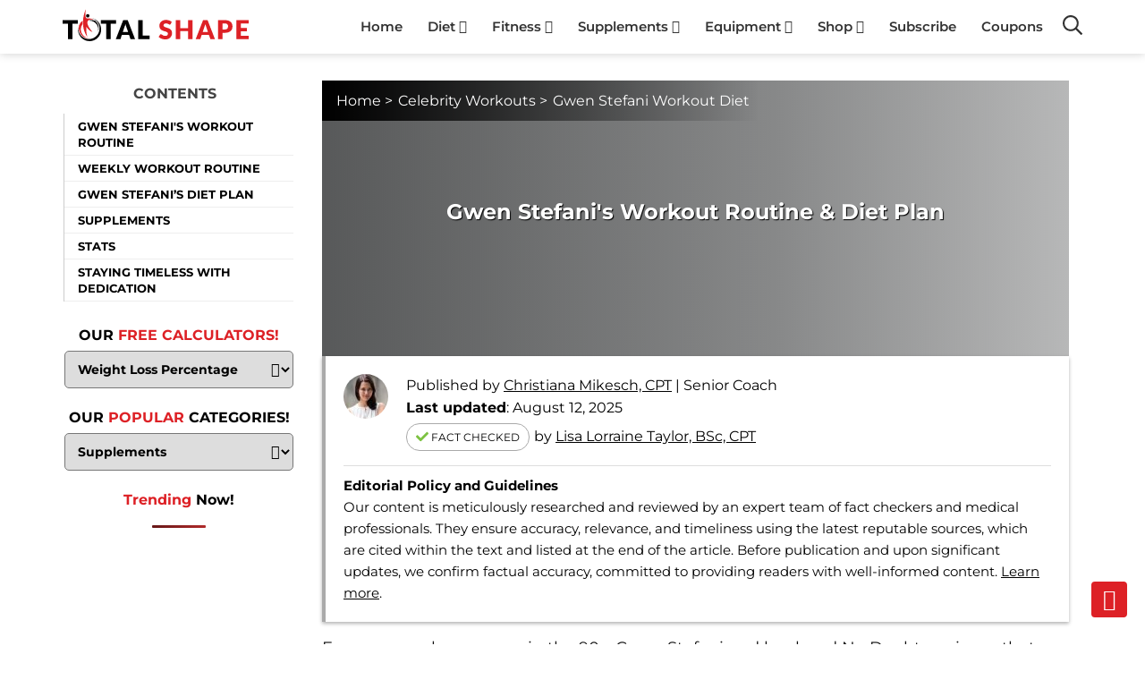

--- FILE ---
content_type: text/html; charset=UTF-8
request_url: https://totalshape.com/fitness/gwen-stefani-workout-diet/
body_size: 81516
content:
<!DOCTYPE html>
<html dir="ltr" lang="en-US" prefix="og: https://ogp.me/ns#">

<head><meta charset="UTF-8"><script>if(navigator.userAgent.match(/MSIE|Internet Explorer/i)||navigator.userAgent.match(/Trident\/7\..*?rv:11/i)){var href=document.location.href;if(!href.match(/[?&]nowprocket/)){if(href.indexOf("?")==-1){if(href.indexOf("#")==-1){document.location.href=href+"?nowprocket=1"}else{document.location.href=href.replace("#","?nowprocket=1#")}}else{if(href.indexOf("#")==-1){document.location.href=href+"&nowprocket=1"}else{document.location.href=href.replace("#","&nowprocket=1#")}}}}</script><script>(()=>{class RocketLazyLoadScripts{constructor(){this.v="2.0.4",this.userEvents=["keydown","keyup","mousedown","mouseup","mousemove","mouseover","mouseout","touchmove","touchstart","touchend","touchcancel","wheel","click","dblclick","input"],this.attributeEvents=["onblur","onclick","oncontextmenu","ondblclick","onfocus","onmousedown","onmouseenter","onmouseleave","onmousemove","onmouseout","onmouseover","onmouseup","onmousewheel","onscroll","onsubmit"]}async t(){this.i(),this.o(),/iP(ad|hone)/.test(navigator.userAgent)&&this.h(),this.u(),this.l(this),this.m(),this.k(this),this.p(this),this._(),await Promise.all([this.R(),this.L()]),this.lastBreath=Date.now(),this.S(this),this.P(),this.D(),this.O(),this.M(),await this.C(this.delayedScripts.normal),await this.C(this.delayedScripts.defer),await this.C(this.delayedScripts.async),await this.T(),await this.F(),await this.j(),await this.A(),window.dispatchEvent(new Event("rocket-allScriptsLoaded")),this.everythingLoaded=!0,this.lastTouchEnd&&await new Promise(t=>setTimeout(t,500-Date.now()+this.lastTouchEnd)),this.I(),this.H(),this.U(),this.W()}i(){this.CSPIssue=sessionStorage.getItem("rocketCSPIssue"),document.addEventListener("securitypolicyviolation",t=>{this.CSPIssue||"script-src-elem"!==t.violatedDirective||"data"!==t.blockedURI||(this.CSPIssue=!0,sessionStorage.setItem("rocketCSPIssue",!0))},{isRocket:!0})}o(){window.addEventListener("pageshow",t=>{this.persisted=t.persisted,this.realWindowLoadedFired=!0},{isRocket:!0}),window.addEventListener("pagehide",()=>{this.onFirstUserAction=null},{isRocket:!0})}h(){let t;function e(e){t=e}window.addEventListener("touchstart",e,{isRocket:!0}),window.addEventListener("touchend",function i(o){o.changedTouches[0]&&t.changedTouches[0]&&Math.abs(o.changedTouches[0].pageX-t.changedTouches[0].pageX)<10&&Math.abs(o.changedTouches[0].pageY-t.changedTouches[0].pageY)<10&&o.timeStamp-t.timeStamp<200&&(window.removeEventListener("touchstart",e,{isRocket:!0}),window.removeEventListener("touchend",i,{isRocket:!0}),"INPUT"===o.target.tagName&&"text"===o.target.type||(o.target.dispatchEvent(new TouchEvent("touchend",{target:o.target,bubbles:!0})),o.target.dispatchEvent(new MouseEvent("mouseover",{target:o.target,bubbles:!0})),o.target.dispatchEvent(new PointerEvent("click",{target:o.target,bubbles:!0,cancelable:!0,detail:1,clientX:o.changedTouches[0].clientX,clientY:o.changedTouches[0].clientY})),event.preventDefault()))},{isRocket:!0})}q(t){this.userActionTriggered||("mousemove"!==t.type||this.firstMousemoveIgnored?"keyup"===t.type||"mouseover"===t.type||"mouseout"===t.type||(this.userActionTriggered=!0,this.onFirstUserAction&&this.onFirstUserAction()):this.firstMousemoveIgnored=!0),"click"===t.type&&t.preventDefault(),t.stopPropagation(),t.stopImmediatePropagation(),"touchstart"===this.lastEvent&&"touchend"===t.type&&(this.lastTouchEnd=Date.now()),"click"===t.type&&(this.lastTouchEnd=0),this.lastEvent=t.type,t.composedPath&&t.composedPath()[0].getRootNode()instanceof ShadowRoot&&(t.rocketTarget=t.composedPath()[0]),this.savedUserEvents.push(t)}u(){this.savedUserEvents=[],this.userEventHandler=this.q.bind(this),this.userEvents.forEach(t=>window.addEventListener(t,this.userEventHandler,{passive:!1,isRocket:!0})),document.addEventListener("visibilitychange",this.userEventHandler,{isRocket:!0})}U(){this.userEvents.forEach(t=>window.removeEventListener(t,this.userEventHandler,{passive:!1,isRocket:!0})),document.removeEventListener("visibilitychange",this.userEventHandler,{isRocket:!0}),this.savedUserEvents.forEach(t=>{(t.rocketTarget||t.target).dispatchEvent(new window[t.constructor.name](t.type,t))})}m(){const t="return false",e=Array.from(this.attributeEvents,t=>"data-rocket-"+t),i="["+this.attributeEvents.join("],[")+"]",o="[data-rocket-"+this.attributeEvents.join("],[data-rocket-")+"]",s=(e,i,o)=>{o&&o!==t&&(e.setAttribute("data-rocket-"+i,o),e["rocket"+i]=new Function("event",o),e.setAttribute(i,t))};new MutationObserver(t=>{for(const n of t)"attributes"===n.type&&(n.attributeName.startsWith("data-rocket-")||this.everythingLoaded?n.attributeName.startsWith("data-rocket-")&&this.everythingLoaded&&this.N(n.target,n.attributeName.substring(12)):s(n.target,n.attributeName,n.target.getAttribute(n.attributeName))),"childList"===n.type&&n.addedNodes.forEach(t=>{if(t.nodeType===Node.ELEMENT_NODE)if(this.everythingLoaded)for(const i of[t,...t.querySelectorAll(o)])for(const t of i.getAttributeNames())e.includes(t)&&this.N(i,t.substring(12));else for(const e of[t,...t.querySelectorAll(i)])for(const t of e.getAttributeNames())this.attributeEvents.includes(t)&&s(e,t,e.getAttribute(t))})}).observe(document,{subtree:!0,childList:!0,attributeFilter:[...this.attributeEvents,...e]})}I(){this.attributeEvents.forEach(t=>{document.querySelectorAll("[data-rocket-"+t+"]").forEach(e=>{this.N(e,t)})})}N(t,e){const i=t.getAttribute("data-rocket-"+e);i&&(t.setAttribute(e,i),t.removeAttribute("data-rocket-"+e))}k(t){Object.defineProperty(HTMLElement.prototype,"onclick",{get(){return this.rocketonclick||null},set(e){this.rocketonclick=e,this.setAttribute(t.everythingLoaded?"onclick":"data-rocket-onclick","this.rocketonclick(event)")}})}S(t){function e(e,i){let o=e[i];e[i]=null,Object.defineProperty(e,i,{get:()=>o,set(s){t.everythingLoaded?o=s:e["rocket"+i]=o=s}})}e(document,"onreadystatechange"),e(window,"onload"),e(window,"onpageshow");try{Object.defineProperty(document,"readyState",{get:()=>t.rocketReadyState,set(e){t.rocketReadyState=e},configurable:!0}),document.readyState="loading"}catch(t){console.log("WPRocket DJE readyState conflict, bypassing")}}l(t){this.originalAddEventListener=EventTarget.prototype.addEventListener,this.originalRemoveEventListener=EventTarget.prototype.removeEventListener,this.savedEventListeners=[],EventTarget.prototype.addEventListener=function(e,i,o){o&&o.isRocket||!t.B(e,this)&&!t.userEvents.includes(e)||t.B(e,this)&&!t.userActionTriggered||e.startsWith("rocket-")||t.everythingLoaded?t.originalAddEventListener.call(this,e,i,o):(t.savedEventListeners.push({target:this,remove:!1,type:e,func:i,options:o}),"mouseenter"!==e&&"mouseleave"!==e||t.originalAddEventListener.call(this,e,t.savedUserEvents.push,o))},EventTarget.prototype.removeEventListener=function(e,i,o){o&&o.isRocket||!t.B(e,this)&&!t.userEvents.includes(e)||t.B(e,this)&&!t.userActionTriggered||e.startsWith("rocket-")||t.everythingLoaded?t.originalRemoveEventListener.call(this,e,i,o):t.savedEventListeners.push({target:this,remove:!0,type:e,func:i,options:o})}}J(t,e){this.savedEventListeners=this.savedEventListeners.filter(i=>{let o=i.type,s=i.target||window;return e!==o||t!==s||(this.B(o,s)&&(i.type="rocket-"+o),this.$(i),!1)})}H(){EventTarget.prototype.addEventListener=this.originalAddEventListener,EventTarget.prototype.removeEventListener=this.originalRemoveEventListener,this.savedEventListeners.forEach(t=>this.$(t))}$(t){t.remove?this.originalRemoveEventListener.call(t.target,t.type,t.func,t.options):this.originalAddEventListener.call(t.target,t.type,t.func,t.options)}p(t){let e;function i(e){return t.everythingLoaded?e:e.split(" ").map(t=>"load"===t||t.startsWith("load.")?"rocket-jquery-load":t).join(" ")}function o(o){function s(e){const s=o.fn[e];o.fn[e]=o.fn.init.prototype[e]=function(){return this[0]===window&&t.userActionTriggered&&("string"==typeof arguments[0]||arguments[0]instanceof String?arguments[0]=i(arguments[0]):"object"==typeof arguments[0]&&Object.keys(arguments[0]).forEach(t=>{const e=arguments[0][t];delete arguments[0][t],arguments[0][i(t)]=e})),s.apply(this,arguments),this}}if(o&&o.fn&&!t.allJQueries.includes(o)){const e={DOMContentLoaded:[],"rocket-DOMContentLoaded":[]};for(const t in e)document.addEventListener(t,()=>{e[t].forEach(t=>t())},{isRocket:!0});o.fn.ready=o.fn.init.prototype.ready=function(i){function s(){parseInt(o.fn.jquery)>2?setTimeout(()=>i.bind(document)(o)):i.bind(document)(o)}return"function"==typeof i&&(t.realDomReadyFired?!t.userActionTriggered||t.fauxDomReadyFired?s():e["rocket-DOMContentLoaded"].push(s):e.DOMContentLoaded.push(s)),o([])},s("on"),s("one"),s("off"),t.allJQueries.push(o)}e=o}t.allJQueries=[],o(window.jQuery),Object.defineProperty(window,"jQuery",{get:()=>e,set(t){o(t)}})}P(){const t=new Map;document.write=document.writeln=function(e){const i=document.currentScript,o=document.createRange(),s=i.parentElement;let n=t.get(i);void 0===n&&(n=i.nextSibling,t.set(i,n));const c=document.createDocumentFragment();o.setStart(c,0),c.appendChild(o.createContextualFragment(e)),s.insertBefore(c,n)}}async R(){return new Promise(t=>{this.userActionTriggered?t():this.onFirstUserAction=t})}async L(){return new Promise(t=>{document.addEventListener("DOMContentLoaded",()=>{this.realDomReadyFired=!0,t()},{isRocket:!0})})}async j(){return this.realWindowLoadedFired?Promise.resolve():new Promise(t=>{window.addEventListener("load",t,{isRocket:!0})})}M(){this.pendingScripts=[];this.scriptsMutationObserver=new MutationObserver(t=>{for(const e of t)e.addedNodes.forEach(t=>{"SCRIPT"!==t.tagName||t.noModule||t.isWPRocket||this.pendingScripts.push({script:t,promise:new Promise(e=>{const i=()=>{const i=this.pendingScripts.findIndex(e=>e.script===t);i>=0&&this.pendingScripts.splice(i,1),e()};t.addEventListener("load",i,{isRocket:!0}),t.addEventListener("error",i,{isRocket:!0}),setTimeout(i,1e3)})})})}),this.scriptsMutationObserver.observe(document,{childList:!0,subtree:!0})}async F(){await this.X(),this.pendingScripts.length?(await this.pendingScripts[0].promise,await this.F()):this.scriptsMutationObserver.disconnect()}D(){this.delayedScripts={normal:[],async:[],defer:[]},document.querySelectorAll("script[type$=rocketlazyloadscript]").forEach(t=>{t.hasAttribute("data-rocket-src")?t.hasAttribute("async")&&!1!==t.async?this.delayedScripts.async.push(t):t.hasAttribute("defer")&&!1!==t.defer||"module"===t.getAttribute("data-rocket-type")?this.delayedScripts.defer.push(t):this.delayedScripts.normal.push(t):this.delayedScripts.normal.push(t)})}async _(){await this.L();let t=[];document.querySelectorAll("script[type$=rocketlazyloadscript][data-rocket-src]").forEach(e=>{let i=e.getAttribute("data-rocket-src");if(i&&!i.startsWith("data:")){i.startsWith("//")&&(i=location.protocol+i);try{const o=new URL(i).origin;o!==location.origin&&t.push({src:o,crossOrigin:e.crossOrigin||"module"===e.getAttribute("data-rocket-type")})}catch(t){}}}),t=[...new Map(t.map(t=>[JSON.stringify(t),t])).values()],this.Y(t,"preconnect")}async G(t){if(await this.K(),!0!==t.noModule||!("noModule"in HTMLScriptElement.prototype))return new Promise(e=>{let i;function o(){(i||t).setAttribute("data-rocket-status","executed"),e()}try{if(navigator.userAgent.includes("Firefox/")||""===navigator.vendor||this.CSPIssue)i=document.createElement("script"),[...t.attributes].forEach(t=>{let e=t.nodeName;"type"!==e&&("data-rocket-type"===e&&(e="type"),"data-rocket-src"===e&&(e="src"),i.setAttribute(e,t.nodeValue))}),t.text&&(i.text=t.text),t.nonce&&(i.nonce=t.nonce),i.hasAttribute("src")?(i.addEventListener("load",o,{isRocket:!0}),i.addEventListener("error",()=>{i.setAttribute("data-rocket-status","failed-network"),e()},{isRocket:!0}),setTimeout(()=>{i.isConnected||e()},1)):(i.text=t.text,o()),i.isWPRocket=!0,t.parentNode.replaceChild(i,t);else{const i=t.getAttribute("data-rocket-type"),s=t.getAttribute("data-rocket-src");i?(t.type=i,t.removeAttribute("data-rocket-type")):t.removeAttribute("type"),t.addEventListener("load",o,{isRocket:!0}),t.addEventListener("error",i=>{this.CSPIssue&&i.target.src.startsWith("data:")?(console.log("WPRocket: CSP fallback activated"),t.removeAttribute("src"),this.G(t).then(e)):(t.setAttribute("data-rocket-status","failed-network"),e())},{isRocket:!0}),s?(t.fetchPriority="high",t.removeAttribute("data-rocket-src"),t.src=s):t.src="data:text/javascript;base64,"+window.btoa(unescape(encodeURIComponent(t.text)))}}catch(i){t.setAttribute("data-rocket-status","failed-transform"),e()}});t.setAttribute("data-rocket-status","skipped")}async C(t){const e=t.shift();return e?(e.isConnected&&await this.G(e),this.C(t)):Promise.resolve()}O(){this.Y([...this.delayedScripts.normal,...this.delayedScripts.defer,...this.delayedScripts.async],"preload")}Y(t,e){this.trash=this.trash||[];let i=!0;var o=document.createDocumentFragment();t.forEach(t=>{const s=t.getAttribute&&t.getAttribute("data-rocket-src")||t.src;if(s&&!s.startsWith("data:")){const n=document.createElement("link");n.href=s,n.rel=e,"preconnect"!==e&&(n.as="script",n.fetchPriority=i?"high":"low"),t.getAttribute&&"module"===t.getAttribute("data-rocket-type")&&(n.crossOrigin=!0),t.crossOrigin&&(n.crossOrigin=t.crossOrigin),t.integrity&&(n.integrity=t.integrity),t.nonce&&(n.nonce=t.nonce),o.appendChild(n),this.trash.push(n),i=!1}}),document.head.appendChild(o)}W(){this.trash.forEach(t=>t.remove())}async T(){try{document.readyState="interactive"}catch(t){}this.fauxDomReadyFired=!0;try{await this.K(),this.J(document,"readystatechange"),document.dispatchEvent(new Event("rocket-readystatechange")),await this.K(),document.rocketonreadystatechange&&document.rocketonreadystatechange(),await this.K(),this.J(document,"DOMContentLoaded"),document.dispatchEvent(new Event("rocket-DOMContentLoaded")),await this.K(),this.J(window,"DOMContentLoaded"),window.dispatchEvent(new Event("rocket-DOMContentLoaded"))}catch(t){console.error(t)}}async A(){try{document.readyState="complete"}catch(t){}try{await this.K(),this.J(document,"readystatechange"),document.dispatchEvent(new Event("rocket-readystatechange")),await this.K(),document.rocketonreadystatechange&&document.rocketonreadystatechange(),await this.K(),this.J(window,"load"),window.dispatchEvent(new Event("rocket-load")),await this.K(),window.rocketonload&&window.rocketonload(),await this.K(),this.allJQueries.forEach(t=>t(window).trigger("rocket-jquery-load")),await this.K(),this.J(window,"pageshow");const t=new Event("rocket-pageshow");t.persisted=this.persisted,window.dispatchEvent(t),await this.K(),window.rocketonpageshow&&window.rocketonpageshow({persisted:this.persisted})}catch(t){console.error(t)}}async K(){Date.now()-this.lastBreath>45&&(await this.X(),this.lastBreath=Date.now())}async X(){return document.hidden?new Promise(t=>setTimeout(t)):new Promise(t=>requestAnimationFrame(t))}B(t,e){return e===document&&"readystatechange"===t||(e===document&&"DOMContentLoaded"===t||(e===window&&"DOMContentLoaded"===t||(e===window&&"load"===t||e===window&&"pageshow"===t)))}static run(){(new RocketLazyLoadScripts).t()}}RocketLazyLoadScripts.run()})();</script>
    
    <meta http-equiv="X-UA-Compatible" content="IE=edge">
    <meta name="viewport" content="width=device-width, initial-scale=1.0">
    

    <style>
        html,
        body {
            margin: 0;
            padding: 0;
            font-size: 100%;
            height: 100%;
            -webkit-box-sizing: border-box;
            box-sizing: border-box
        }

        html,
        body {
            font-family: "Montserrat", sans-serif;
            font-weight: 400
        }

        body {
            overflow-x: hidden
        }

        a {
            color: #dd1c1a
        }

        input {
            box-sizing: border-box;
            border: 1px solid #ccc;
            line-height: 30px;
            padding: 0 3px
        }

        input[type="button"],
        button {
            background: #db1b1a;
            color: #fff;
            padding: 0 10px;
            line-height: 30px
        }

        h2 {
            font-size: 27px;
            font-style: normal;
            font-weight: 600;
            line-height: 1.4;
            letter-spacing: 0;
            text-transform: none
        }

        @media(max-width:640px) {
            h2 {
                font-size: 20px
            }
        }

        h3 {
            font-size: 22px;
            font-style: normal;
            font-weight: 600;
            line-height: 1.4;
            letter-spacing: 0;
            text-transform: none
        }

        @media(max-width:640px) {
            h3 {
                font-size: 20px
            }
        }

        h4 {
            font-size: 20px;
            font-style: normal;
            font-weight: 600;
            line-height: 1.4;
            letter-spacing: 0;
            text-transform: none
        }

        @media(max-width:640px) {
            h4 {
                font-size: 20px
            }
        }

        :focus {
            outline: 0 0
        }

        a {
            text-decoration: none
        }

        img {
            aspect-ratio: auto 300 / 200
        }

        .w100 {
            width: 100%
        }

        .screen-reader-text {
            border: 0;
            clip: rect(1px, 1px, 1px, 1px);
            -webkit-clip-path: inset(50%);
            clip-path: inset(50%);
            height: 1px;
            margin: -1px;
            overflow: hidden;
            padding: 0;
            position: absolute;
            width: 1px;
            word-wrap: normal !important
        }

        .c_r {
            max-width: 1140px;
            margin: 0 auto;
            padding: 0 15px
        }

        .d_f {
            display: -webkit-box;
            display: -ms-flexbox;
            display: flex;
            -webkit-box-pack: justify;
            -ms-flex-pack: justify;
            justify-content: space-between;
            -webkit-box-align: center;
            -ms-flex-align: center;
            align-items: center
        }

        .d_f.ae {
            -webkit-box-pack: end;
            -ms-flex-pack: end;
            justify-content: flex-end
        }

        .d_f.f1 {
            -webkit-box-flex: 1;
            -ms-flex: 1;
            flex: 1
        }

        .h_r {
            display: block;
            background: #fff;
            position: fixed;
            -webkit-box-shadow: 0 0 10px rgba(0, 0, 0, .2);
            box-shadow: 0 0 10px rgba(0, 0, 0, .2);
            top: 0;
            left: 0;
            z-index: 100
        }

        .h_r .logo a {
            display: block
        }

        .h_r .logo svg {
            height: 36px;
            width: auto
        }

        .h_r .menu {
            margin: 0;
            padding: 0
        }

        .h_r .menu li {
            display: inline-block;
            padding: 0 12px;
            position: relative
        }

        .h_r .menu li .king-dropdown-sign {
            width: 15px;
            height: 15px;
            margin-left: 4px
        }

        .h_r .menu li .king-dropdown-sign svg {
            width: 15px;
            height: 15px;
            position: relative;
            top: 4px
        }

        .h_r .menu li a {
            color: #333;
            font-size: 15px;
            font-weight: 600;
            text-transform: none;
            text-decoration: none;
            -webkit-transition: all .25s;
            transition: all .25s;
            line-height: 60px
        }

        .h_r .menu li a:hover {
            color: #dd1c1a
        }

        .h_r .menu li:hover>.sub-menu {
            display: block
        }

        .h_r .menu li:nth-last-child(2) .sub-menu .sub-menu {
            left: -100%
        }

        .h_r .menu .sub-menu {
            position: absolute;
            top: 60px;
            left: 0;
            width: 200px;
            margin: 0;
            padding: 0 0 10px 0;
            -webkit-box-shadow: 0 0 10px rgba(0, 0, 0, .1);
            box-shadow: 0 0 10px rgba(0, 0, 0, .1);
            display: none;
            background-color: #fff
        }

        .h_r .menu .sub-menu li {
            display: block
        }

        .h_r .menu .sub-menu li a {
            padding: 0;
            line-height: 30px;
            font-size: 12px;
            display: block;
            text-overflow: ellipsis;
            white-space: nowrap;
            overflow: hidden;
            position: relative;
            padding-right: 20px
        }

        .h_r .menu .sub-menu li a .king-dropdown-sign {
            position: absolute;
            top: 0;
            right: 0
        }

        .h_r .menu .sub-menu .sub-menu {
            left: 100%;
            top: 0
        }

        .h_r .sdd {
            position: relative;
            margin-left: 10px
        }

        .h_r .sdd button.king-toggle {
            border: 0;
            border-radius: 0;
            margin: 0;
            padding: 0;
            width: auto;
            overflow: hidden;
            background: transparent;
            cursor: pointer;
            -webkit-appearance: none;
            color: #06c;
            font-size: 15px;
            width: 22px;
            height: 22px
        }

        .h_r .sdd button.king-toggle svg {
            width: 22px;
            height: 22px;
            fill: #dd1c1a
        }

        .h_r .sdd .sdf {
            display: none;
            position: absolute;
            z-index: 2;
            background: #fff;
            padding: 10px;
            -webkit-box-shadow: 0 0 10px rgba(0, 0, 0, .1);
            box-shadow: 0 0 10px rgba(0, 0, 0, .1);
            top: 43px;
            right: 0;
            min-width: 200px
        }

        .h_r .sdd .sdf form {
            border: 1px solid #eee
        }

        .h_r .sdd .sdf .search-field {
            padding: 5px;
            border: 0 solid;
            line-height: 30px;
            font-size: 16px;
            width: 100%;
            outline: 0 none;
        }

        .h_r .sdd .sdf .search-submit {
            color: #fff;
            background: #dd1c1a;
            border: 0;
            padding: 10px;
            font-size: 16px;
            border-radius: 0;
            -webkit-border-radius: 0;
        }

        .h_r .mnt {
            display: none
        }

        .h_r .mnt button {
            border: 0;
            overflow: hidden;
            padding: 0;
            background-color: transparent;
            height: 60px;
            font-size: 16px;
            position: relative;
            margin-left: 10px;
            color: #dd1c1a
        }

        .h_r .mnt button svg {
            width: 15px;
            height: 15px;
            top: 2px;
            position: relative;
            fill: #dd1c1a
        }

        .h_r .mnt button span {
            margin-left: 5px
        }

        footer .d_f.whl {
            grid-template-columns: 0.6fr 0.7fr 0.7fr 1fr;
            display: grid;
        }

        @media(max-width:1000px) {
            .h_r .mnt {
                display: block
            }

            .h_r nav {
                display: none
            }

            .h_r .logo svg {
                height: 30px
            }

            .h_r .site-navigation {
                position: fixed;
                left: 0;
                height: 100vh;
                top: 60px;
                z-index: 100;
                width: 100%;
                box-sizing: border-box;
                background: #fff;
                padding: 10px;
                display: none;
                overflow-y: auto
            }

            .admin-bar .h_r .site-navigation {
                top: 94px;
            }

            .h_r .sdd .sdf {
                position: fixed;
                top: 60px;
                width: 100%;
                box-sizing: border-box;
            }

            .admin-bar .h_r .sdd .sdf {
                top: 94px;
            }

            .h_r .site-navigation::-webkit-scrollbar {
                width: 0;
                background: transparent;
            }

            .h_r .site-navigation .menu li {
                display: block;
                border-bottom: 1px solid #eee;
            }

            .h_r .site-navigation .menu li:hover .sub-menu {
                display: none
            }

            .h_r .site-navigation .menu li .sub-menu {
                position: relative;
                top: auto;
                left: auto;
                width: 100%;
                padding: 0;
                -webkit-box-shadow: 0 0 0;
                box-shadow: 0 0 0
            }

            .h_r .site-navigation .menu li .sub-menu .sub-menu {
                position: relative;
                top: auto;
                left: auto;
                width: 100%;
                padding: 0;
                -webkit-box-shadow: 0 0 0;
                box-shadow: 0 0 0
            }

            .h_r .site-navigation .menu li .sub-menu.sopn {
                display: block
            }

            .h_r .site-navigation .menu li li.menu-item-has-children>a {
                pointer-events: none
            }

            .h_r .site-navigation .menu li li.menu-item-has-children>a>span {
                pointer-events: all
            }

            .h_r .site-navigation .menu li a {
                line-height: 40px
            }

            .h_r .site-navigation .menu li a .king-dropdown-sign {
                position: absolute;
                top: 0;
                right: 0;
                border-left: 1px solid #eee;
                top: 2px;
            }

            .clickr {
                position: absolute;
                right: 0;
                top: 0;
                width: 36px;
                height: 40px;
                z-index: 3;
                background: #fff;
                opacity: 0;
            }

            body.mopn {
                overflow: hidden;
                height: 100vh;
            }

            .h_r .site-navigation .menu li .sub-menu.sopn li {
                padding-right: 0;
            }

            .search-form input {
                border-radius: 0;
                -webkit-appearance: none;
            }

            .search-form .search-field {
                background: #fff;
            }

        }

        .d_g .ent .smtm {
            padding: 20px 0;
        }

        html .d_g .ent .smtm.red a {
            color: #fff !important;
            font-weight: 300;
            background: #dd1c1a !important;
            padding: 2px 11px;
            border-radius: 10px;
        }



        @media(max-width:1000px) and (max-width:1000px) {
            .h_r .site-navigation .menu li a .king-dropdown-sign {
                width: 35px;
                height: 35px;
                text-align: center;
                z-index: 2;
                display: block;
                pointer-events: all
            }

            .h_r .site-navigation .menu li a .king-dropdown-sign i {
                width: 100%;
                line-height: 32px
            }
        }

        body.sopn .sdf {
            display: block !important
        }

        body.mopn .site-navigation {
            display: block
        }

        .m_n {
            padding-top: 90px
        }

        body.admin-bar {
            margin-top: 0px
        }

        body.admin-bar .h_r {
            top: 32px
        }

        .menu>.current-menu-ancestor,
        .menu>.current-menu-item,
        .menu>.current_menu_item {
            -webkit-box-shadow: 0 -4px 0 #dd1c1a inset;
            box-shadow: 0 -4px 0 #dd1c1a inset
        }

        .ks-width+.sidebar {
            max-width: 300px;
        }

        .pum-open body {
            overflow: visible;
        }

        .inline .af-form {
            max-width: 100% !important;
        }

        .inline .af-body {
            display: flex;
            flex-wrap: wrap;
        }

        .inline .af-standards .af-element {
            padding-right: 1px !important;
            padding-left: 1px !important;
        }

        @media (max-width:767px) {
            .ks-width {
                padding: 0 0px;
            }

            .inline .af-standards .af-element {
                width: 100%;
            }

            footer .d_f.whl {
                grid-template-columns: 1fr;
                display: grid;
            }

            .grs {
                grid-row-start: 1;
            }
        }

            </style>
    

    <!-- <link href="css/home.css" rel="stylesheet" /> -->
    <link media="all" href="https://totalshape.com/wp-content/cache/autoptimize/css/autoptimize_01a241cd980eba96504130eff3733f84.css" rel="stylesheet"><title>Gwen Stefani's Workout Routine &amp; Diet Plan</title>
	<style>img:is([sizes="auto" i], [sizes^="auto," i]) { contain-intrinsic-size: 3000px 1500px }</style>
	
		<!-- All in One SEO 4.8.7 - aioseo.com -->
	<meta name="description" content="I took a look at Gwen Stefani’s exercise routine and how she approaches her diet to stay in such great shape. Her workout starts with high-intensity ..." />
	<meta name="robots" content="max-snippet:-1, max-image-preview:large, max-video-preview:-1" />
	<meta name="author" content="Christiana Mikesch, CPT"/>
	<link rel="canonical" href="https://totalshape.com/fitness/gwen-stefani-workout-diet/" />
	<meta name="generator" content="All in One SEO (AIOSEO) 4.8.7" />
		<meta property="og:locale" content="en_US" />
		<meta property="og:site_name" content="Total Shape" />
		<meta property="og:type" content="article" />
		<meta property="og:title" content="Gwen Stefani&#039;s Workout Routine &amp; Diet Plan" />
		<meta property="og:description" content="I took a look at Gwen Stefani’s exercise routine and how she approaches her diet to stay in such great shape. Her workout starts with high-intensity ..." />
		<meta property="og:url" content="https://totalshape.com/fitness/gwen-stefani-workout-diet/" />
		<meta property="fb:app_id" content="890829641354733" />
		<meta property="fb:admins" content="621778431327961" />
		<meta property="og:image" content="https://totalshape.com/wp-content/uploads/2022/04/Gwen-Stefani-Workout-Routine-Featured-Image.jpg" />
		<meta property="og:image:secure_url" content="https://totalshape.com/wp-content/uploads/2022/04/Gwen-Stefani-Workout-Routine-Featured-Image.jpg" />
		<meta name="twitter:card" content="summary" />
		<meta name="twitter:site" content="@totalshape" />
		<meta name="twitter:title" content="Gwen Stefani&#039;s Workout Routine &amp; Diet Plan" />
		<meta name="twitter:description" content="I took a look at Gwen Stefani’s exercise routine and how she approaches her diet to stay in such great shape. Her workout starts with high-intensity ..." />
		<meta name="twitter:image" content="https://totalshape.com/wp-content/uploads/2022/04/Gwen-Stefani-Workout-Routine-Featured-Image.jpg" />
		<!-- All in One SEO -->

<link rel='dns-prefetch' href='//dscm.li' />

<link href='https://keywords.mediavine.com' rel='preconnect' />
<link href='https://exchange.mediavine.com' rel='preconnect' />
<link href='https://scripts.mediavine.com' rel='preconnect' />
<link href='https://u.heatmap.it' rel='preconnect' />
<link href='https://images.dmca.com' rel='preconnect' />
<link href='https://eu8.heatmap.it' rel='preconnect' />
<link rel="alternate" type="application/rss+xml" title="Total Shape &raquo; Feed" href="https://totalshape.com/feed/" />
<style>
@media(max-width:768px){
	html .badge3:before{display:none;}
	html body .ks-block.block-cta_box .shadowbox {padding: 15px !important;}
	html body .shadowbox {padding: 30px 0 0 !important;    box-shadow: 0 -10px 3px -3px rgb(0 0 0 / 20%);}
	html .ks_wrap{padding:0;}
	html .top-products {    margin: 60px 0 0 0;    border: 0;    box-shadow: 0 0 0;    padding: 0;}
	html .top-products .w33{border:0 !important;}
	html .top-products .w33:hover {    transform: scale(1);}
	html .pbar{line-height:1 !important;     height: 22px !important;}
	
	html .thrv_text_element p,html .tve_shortcode_rendered p,.entry-content,.entry-content p,
	html .ks-reviewline,html .rnumber,.ks_answer, .ks_answer p,
	footer.f_r .textwidget,footer.f_r .fwg *,
	footer.f_r .fwg ul li,.entry-author-name.flexed,
	.breadcrumbs,.ks-block blockquote,
	.ks_toc_list a,
	#secondary .sidebar-inner .widget a,
	.comment-list, .comment-list ol, .comment-list ul,
	legend, .small-title, .entry-small-title, .comments-title, .comment-reply-title, .page-header .page-title,
	.entry-author-name .fn,
	.d_g .ent,.badge3,
	.entry-author-content p,
	html .ks-block,html .ks-block p{font-size:18px !important;}
	html .top3 .ks_cta {    font-size: 17px !important;}
	
	.fwg .widget-title{font-size:20px;}
	
	.d_g{grid-template-columns:1fr !important;}
	.ks-post-thumbnail-overlay-image h1,
	html h1,html .h1 {    font-size: 22px;}
	.entry-author-social{margin-bottom:15px;}
	.ks-block ol{    overflow: hidden;    word-break: break-word;}
	html .ks-product.ks-row.i_Right.auto .ks-reviewline.overall .rate .pbar {    width: 120px;}
	.ks-block.block-cta_box .ks-box.final{margin-top:30px;}
	html .flexd{width:100%;}
	html .ppbtn a,
	html .ls-cta.ls-lead *{ font-size:15px;}
			.ks-block blockquote:before{  left: -30px;}
	}
	html .entry-author-social {    margin-bottom: 10px;}
	.ks_answer, .ks_answer p{ font-size: 16px;}
</style>
<script type="text/javascript" id="wpp-js" src="https://totalshape.com/wp-content/plugins/wordpress-popular-posts/assets/js/wpp.min.js?ver=7.3.1" data-sampling="0" data-sampling-rate="100" data-api-url="https://totalshape.com/wp-json/wordpress-popular-posts" data-post-id="1053863" data-token="7e48bd7d6c" data-lang="0" data-debug="0"></script>
<style id='classic-theme-styles-inline-css' type='text/css'>
/*! This file is auto-generated */
.wp-block-button__link{color:#fff;background-color:#32373c;border-radius:9999px;box-shadow:none;text-decoration:none;padding:calc(.667em + 2px) calc(1.333em + 2px);font-size:1.125em}.wp-block-file__button{background:#32373c;color:#fff;text-decoration:none}
</style>
<style id='global-styles-inline-css' type='text/css'>
:root{--wp--preset--aspect-ratio--square: 1;--wp--preset--aspect-ratio--4-3: 4/3;--wp--preset--aspect-ratio--3-4: 3/4;--wp--preset--aspect-ratio--3-2: 3/2;--wp--preset--aspect-ratio--2-3: 2/3;--wp--preset--aspect-ratio--16-9: 16/9;--wp--preset--aspect-ratio--9-16: 9/16;--wp--preset--color--black: #000000;--wp--preset--color--cyan-bluish-gray: #abb8c3;--wp--preset--color--white: #ffffff;--wp--preset--color--pale-pink: #f78da7;--wp--preset--color--vivid-red: #cf2e2e;--wp--preset--color--luminous-vivid-orange: #ff6900;--wp--preset--color--luminous-vivid-amber: #fcb900;--wp--preset--color--light-green-cyan: #7bdcb5;--wp--preset--color--vivid-green-cyan: #00d084;--wp--preset--color--pale-cyan-blue: #8ed1fc;--wp--preset--color--vivid-cyan-blue: #0693e3;--wp--preset--color--vivid-purple: #9b51e0;--wp--preset--gradient--vivid-cyan-blue-to-vivid-purple: linear-gradient(135deg,rgba(6,147,227,1) 0%,rgb(155,81,224) 100%);--wp--preset--gradient--light-green-cyan-to-vivid-green-cyan: linear-gradient(135deg,rgb(122,220,180) 0%,rgb(0,208,130) 100%);--wp--preset--gradient--luminous-vivid-amber-to-luminous-vivid-orange: linear-gradient(135deg,rgba(252,185,0,1) 0%,rgba(255,105,0,1) 100%);--wp--preset--gradient--luminous-vivid-orange-to-vivid-red: linear-gradient(135deg,rgba(255,105,0,1) 0%,rgb(207,46,46) 100%);--wp--preset--gradient--very-light-gray-to-cyan-bluish-gray: linear-gradient(135deg,rgb(238,238,238) 0%,rgb(169,184,195) 100%);--wp--preset--gradient--cool-to-warm-spectrum: linear-gradient(135deg,rgb(74,234,220) 0%,rgb(151,120,209) 20%,rgb(207,42,186) 40%,rgb(238,44,130) 60%,rgb(251,105,98) 80%,rgb(254,248,76) 100%);--wp--preset--gradient--blush-light-purple: linear-gradient(135deg,rgb(255,206,236) 0%,rgb(152,150,240) 100%);--wp--preset--gradient--blush-bordeaux: linear-gradient(135deg,rgb(254,205,165) 0%,rgb(254,45,45) 50%,rgb(107,0,62) 100%);--wp--preset--gradient--luminous-dusk: linear-gradient(135deg,rgb(255,203,112) 0%,rgb(199,81,192) 50%,rgb(65,88,208) 100%);--wp--preset--gradient--pale-ocean: linear-gradient(135deg,rgb(255,245,203) 0%,rgb(182,227,212) 50%,rgb(51,167,181) 100%);--wp--preset--gradient--electric-grass: linear-gradient(135deg,rgb(202,248,128) 0%,rgb(113,206,126) 100%);--wp--preset--gradient--midnight: linear-gradient(135deg,rgb(2,3,129) 0%,rgb(40,116,252) 100%);--wp--preset--font-size--small: 13px;--wp--preset--font-size--medium: 20px;--wp--preset--font-size--large: 36px;--wp--preset--font-size--x-large: 42px;--wp--preset--spacing--20: 0.44rem;--wp--preset--spacing--30: 0.67rem;--wp--preset--spacing--40: 1rem;--wp--preset--spacing--50: 1.5rem;--wp--preset--spacing--60: 2.25rem;--wp--preset--spacing--70: 3.38rem;--wp--preset--spacing--80: 5.06rem;--wp--preset--shadow--natural: 6px 6px 9px rgba(0, 0, 0, 0.2);--wp--preset--shadow--deep: 12px 12px 50px rgba(0, 0, 0, 0.4);--wp--preset--shadow--sharp: 6px 6px 0px rgba(0, 0, 0, 0.2);--wp--preset--shadow--outlined: 6px 6px 0px -3px rgba(255, 255, 255, 1), 6px 6px rgba(0, 0, 0, 1);--wp--preset--shadow--crisp: 6px 6px 0px rgba(0, 0, 0, 1);}:where(.is-layout-flex){gap: 0.5em;}:where(.is-layout-grid){gap: 0.5em;}body .is-layout-flex{display: flex;}.is-layout-flex{flex-wrap: wrap;align-items: center;}.is-layout-flex > :is(*, div){margin: 0;}body .is-layout-grid{display: grid;}.is-layout-grid > :is(*, div){margin: 0;}:where(.wp-block-columns.is-layout-flex){gap: 2em;}:where(.wp-block-columns.is-layout-grid){gap: 2em;}:where(.wp-block-post-template.is-layout-flex){gap: 1.25em;}:where(.wp-block-post-template.is-layout-grid){gap: 1.25em;}.has-black-color{color: var(--wp--preset--color--black) !important;}.has-cyan-bluish-gray-color{color: var(--wp--preset--color--cyan-bluish-gray) !important;}.has-white-color{color: var(--wp--preset--color--white) !important;}.has-pale-pink-color{color: var(--wp--preset--color--pale-pink) !important;}.has-vivid-red-color{color: var(--wp--preset--color--vivid-red) !important;}.has-luminous-vivid-orange-color{color: var(--wp--preset--color--luminous-vivid-orange) !important;}.has-luminous-vivid-amber-color{color: var(--wp--preset--color--luminous-vivid-amber) !important;}.has-light-green-cyan-color{color: var(--wp--preset--color--light-green-cyan) !important;}.has-vivid-green-cyan-color{color: var(--wp--preset--color--vivid-green-cyan) !important;}.has-pale-cyan-blue-color{color: var(--wp--preset--color--pale-cyan-blue) !important;}.has-vivid-cyan-blue-color{color: var(--wp--preset--color--vivid-cyan-blue) !important;}.has-vivid-purple-color{color: var(--wp--preset--color--vivid-purple) !important;}.has-black-background-color{background-color: var(--wp--preset--color--black) !important;}.has-cyan-bluish-gray-background-color{background-color: var(--wp--preset--color--cyan-bluish-gray) !important;}.has-white-background-color{background-color: var(--wp--preset--color--white) !important;}.has-pale-pink-background-color{background-color: var(--wp--preset--color--pale-pink) !important;}.has-vivid-red-background-color{background-color: var(--wp--preset--color--vivid-red) !important;}.has-luminous-vivid-orange-background-color{background-color: var(--wp--preset--color--luminous-vivid-orange) !important;}.has-luminous-vivid-amber-background-color{background-color: var(--wp--preset--color--luminous-vivid-amber) !important;}.has-light-green-cyan-background-color{background-color: var(--wp--preset--color--light-green-cyan) !important;}.has-vivid-green-cyan-background-color{background-color: var(--wp--preset--color--vivid-green-cyan) !important;}.has-pale-cyan-blue-background-color{background-color: var(--wp--preset--color--pale-cyan-blue) !important;}.has-vivid-cyan-blue-background-color{background-color: var(--wp--preset--color--vivid-cyan-blue) !important;}.has-vivid-purple-background-color{background-color: var(--wp--preset--color--vivid-purple) !important;}.has-black-border-color{border-color: var(--wp--preset--color--black) !important;}.has-cyan-bluish-gray-border-color{border-color: var(--wp--preset--color--cyan-bluish-gray) !important;}.has-white-border-color{border-color: var(--wp--preset--color--white) !important;}.has-pale-pink-border-color{border-color: var(--wp--preset--color--pale-pink) !important;}.has-vivid-red-border-color{border-color: var(--wp--preset--color--vivid-red) !important;}.has-luminous-vivid-orange-border-color{border-color: var(--wp--preset--color--luminous-vivid-orange) !important;}.has-luminous-vivid-amber-border-color{border-color: var(--wp--preset--color--luminous-vivid-amber) !important;}.has-light-green-cyan-border-color{border-color: var(--wp--preset--color--light-green-cyan) !important;}.has-vivid-green-cyan-border-color{border-color: var(--wp--preset--color--vivid-green-cyan) !important;}.has-pale-cyan-blue-border-color{border-color: var(--wp--preset--color--pale-cyan-blue) !important;}.has-vivid-cyan-blue-border-color{border-color: var(--wp--preset--color--vivid-cyan-blue) !important;}.has-vivid-purple-border-color{border-color: var(--wp--preset--color--vivid-purple) !important;}.has-vivid-cyan-blue-to-vivid-purple-gradient-background{background: var(--wp--preset--gradient--vivid-cyan-blue-to-vivid-purple) !important;}.has-light-green-cyan-to-vivid-green-cyan-gradient-background{background: var(--wp--preset--gradient--light-green-cyan-to-vivid-green-cyan) !important;}.has-luminous-vivid-amber-to-luminous-vivid-orange-gradient-background{background: var(--wp--preset--gradient--luminous-vivid-amber-to-luminous-vivid-orange) !important;}.has-luminous-vivid-orange-to-vivid-red-gradient-background{background: var(--wp--preset--gradient--luminous-vivid-orange-to-vivid-red) !important;}.has-very-light-gray-to-cyan-bluish-gray-gradient-background{background: var(--wp--preset--gradient--very-light-gray-to-cyan-bluish-gray) !important;}.has-cool-to-warm-spectrum-gradient-background{background: var(--wp--preset--gradient--cool-to-warm-spectrum) !important;}.has-blush-light-purple-gradient-background{background: var(--wp--preset--gradient--blush-light-purple) !important;}.has-blush-bordeaux-gradient-background{background: var(--wp--preset--gradient--blush-bordeaux) !important;}.has-luminous-dusk-gradient-background{background: var(--wp--preset--gradient--luminous-dusk) !important;}.has-pale-ocean-gradient-background{background: var(--wp--preset--gradient--pale-ocean) !important;}.has-electric-grass-gradient-background{background: var(--wp--preset--gradient--electric-grass) !important;}.has-midnight-gradient-background{background: var(--wp--preset--gradient--midnight) !important;}.has-small-font-size{font-size: var(--wp--preset--font-size--small) !important;}.has-medium-font-size{font-size: var(--wp--preset--font-size--medium) !important;}.has-large-font-size{font-size: var(--wp--preset--font-size--large) !important;}.has-x-large-font-size{font-size: var(--wp--preset--font-size--x-large) !important;}
:where(.wp-block-post-template.is-layout-flex){gap: 1.25em;}:where(.wp-block-post-template.is-layout-grid){gap: 1.25em;}
:where(.wp-block-columns.is-layout-flex){gap: 2em;}:where(.wp-block-columns.is-layout-grid){gap: 2em;}
:root :where(.wp-block-pullquote){font-size: 1.5em;line-height: 1.6;}
</style>
<link rel='stylesheet' id='ks-css-css' href='https://totalshape.com/wp-content/cache/autoptimize/css/autoptimize_single_2bb011608910fc1abeb56306877268a7.css?ver=1.1&wpr_t=1769415861' type='text/css' media='all' />

<link rel="stylesheet" href="https://totalshape.com/wp-content/cache/autoptimize/css/autoptimize_single_9e4477a7b4463ef85bdb2eb0b865a81b.css" data-wpr-hosted-gf-parameters="family=Montserrat%3Awght%40400%3B700&display=swap&ver=6.7.2"/>


<style id='popup-maker-site-inline-css' type='text/css'>
/* Popup Theme 1055293: Minimal */
.pum-theme-1055293, .pum-theme-minimal { background-color: rgba( 0, 0, 0, 0.50 ) } 
.pum-theme-1055293 .pum-container, .pum-theme-minimal .pum-container { padding: 18px; border-radius: 15px; border: 5px solid transparent; box-shadow: 1px 1px 3px 0px rgba( 2, 2, 2, 0.23 ); background-color: rgba( 255, 255, 255, 1.00 ) } 
.pum-theme-1055293 .pum-title, .pum-theme-minimal .pum-title { color: #000000; text-align: left; text-shadow: 0px 0px 0px rgba( 2, 2, 2, 0.23 ); font-family: inherit; font-weight: 400; font-size: 22px; line-height: 36px } 
.pum-theme-1055293 .pum-content, .pum-theme-minimal .pum-content { color: #000000; font-family: inherit; font-weight: 400 } 
.pum-theme-1055293 .pum-content + .pum-close, .pum-theme-minimal .pum-content + .pum-close { position: absolute; height: 30px; width: 30px; left: auto; right: 12px; bottom: auto; top: 12px; padding: 0px; color: #ffffff; font-family: inherit; font-weight: 400; font-size: 17px; line-height: 30px; border: 1px none #ffffff; border-radius: 28px; box-shadow: 1px 1px 3px 0px rgba( 2, 2, 2, 0.23 ); text-shadow: 0px 0px 0px rgba( 0, 0, 0, 0.23 ); background-color: rgba( 221, 28, 26, 1.00 ) } 

/* Popup Theme 1570961: Dark */
.pum-theme-1570961, .pum-theme-dark { background-color: rgba( 0, 0, 0, 0.65 ) } 
.pum-theme-1570961 .pum-container, .pum-theme-dark .pum-container { padding: 22px; border-radius: 0px; border: 1px none #000000; box-shadow: 1px 1px 3px 0px rgba( 2, 2, 2, 0.23 ); background-color: rgba( 0, 0, 0, 1.00 ) } 
.pum-theme-1570961 .pum-title, .pum-theme-dark .pum-title { color: #ffffff; text-align: left; text-shadow: 0px 0px 0px rgba( 2, 2, 2, 0.23 ); font-family: inherit; font-weight: 400; font-size: 32px; line-height: 36px } 
.pum-theme-1570961 .pum-content, .pum-theme-dark .pum-content { color: #ffffff; font-family: inherit; font-weight: 400 } 
.pum-theme-1570961 .pum-content + .pum-close, .pum-theme-dark .pum-content + .pum-close { position: absolute; height: 30px; width: 30px; left: auto; right: 5px; bottom: auto; top: 5px; padding: 0px; color: #dd3333; font-family: inherit; font-weight: 700; font-size: 20px; line-height: 30px; border: 1px none #ffffff; border-radius: 100px; box-shadow: 1px 1px 3px 0px rgba( 2, 2, 2, 0.23 ); text-shadow: 0px 0px 0px rgba( 0, 0, 0, 0.23 ); background-color: rgba( 255, 255, 255, 1.00 ) } 

#pum-1557061 {z-index: 1999999999}
#pum-2165871 {z-index: 1999999999}
#pum-2163857 {z-index: 1999999999}
#pum-1622968 {z-index: 1999999999}
#pum-1557068 {z-index: 1999999999}
#pum-1557058 {z-index: 1999999999}
#pum-1581453 {z-index: 1999999999}
#pum-1557059 {z-index: 1999999999}
#pum-1630402 {z-index: 1999999999}
#pum-1630148 {z-index: 1999999999}
#pum-1557062 {z-index: 1999999999}
#pum-1557060 {z-index: 1999999999}
#pum-1557057 {z-index: 1999999999}
#pum-1557064 {z-index: 1999999999}
#pum-1557065 {z-index: 1999999999}
#pum-1557075 {z-index: 1999999999}
#pum-1622938 {z-index: 1999999999}
#pum-1557069 {z-index: 1999999999}
#pum-1557067 {z-index: 1999999999}
#pum-1557066 {z-index: 1999999999}
#pum-1571002 {z-index: 1999999999}
#pum-1570959 {z-index: 1999999999}
#pum-1557063 {z-index: 1999999999}

</style>

<style id='rocket-lazyload-inline-css' type='text/css'>
.rll-youtube-player{position:relative;padding-bottom:56.23%;height:0;overflow:hidden;max-width:100%;}.rll-youtube-player:focus-within{outline: 2px solid currentColor;outline-offset: 5px;}.rll-youtube-player iframe{position:absolute;top:0;left:0;width:100%;height:100%;z-index:100;background:0 0}.rll-youtube-player img{bottom:0;display:block;left:0;margin:auto;max-width:100%;width:100%;position:absolute;right:0;top:0;border:none;height:auto;-webkit-transition:.4s all;-moz-transition:.4s all;transition:.4s all}.rll-youtube-player img:hover{-webkit-filter:brightness(75%)}.rll-youtube-player .play{height:100%;width:100%;left:0;top:0;position:absolute;background:var(--wpr-bg-b392096b-2459-43e0-81cb-ab22f2607184) no-repeat center;background-color: transparent !important;cursor:pointer;border:none;}.wp-embed-responsive .wp-has-aspect-ratio .rll-youtube-player{position:absolute;padding-bottom:0;width:100%;height:100%;top:0;bottom:0;left:0;right:0}
</style>
<script type="rocketlazyloadscript" data-rocket-type="text/javascript" data-rocket-src="https://totalshape.com/wp-includes/js/jquery/jquery.min.js?ver=3.7.1" id="jquery-core-js" data-rocket-defer defer></script>
<script type="rocketlazyloadscript" data-rocket-type="text/javascript" data-rocket-src="https://totalshape.com/wp-includes/js/jquery/jquery-migrate.min.js?ver=3.4.1" id="jquery-migrate-js" data-rocket-defer defer></script>
<script type="rocketlazyloadscript" data-rocket-type="text/javascript" data-rocket-src="https://totalshape.com/wp-content/plugins/ls-kickstarter/js/popper.min.js?ver=6.7.2" id="ks-proper-js" data-rocket-defer defer></script>
<script type="rocketlazyloadscript" data-rocket-type="text/javascript" data-rocket-src="https://totalshape.com/wp-content/plugins/ls-kickstarter/js/tippy-bundle.umd.min.js?ver=6.7.2" id="ks-tip-js" data-rocket-defer defer></script>
<script type="rocketlazyloadscript" data-rocket-type="text/javascript" data-rocket-src="https://dscm.li/310091795" id="d-js" data-rocket-defer defer></script>
<link rel="https://api.w.org/" href="https://totalshape.com/wp-json/" /><link rel="alternate" title="JSON" type="application/json" href="https://totalshape.com/wp-json/wp/v2/posts/1053863" /><link rel="EditURI" type="application/rsd+xml" title="RSD" href="https://totalshape.com/xmlrpc.php?rsd" />
<meta name="generator" content="WordPress 6.7.2" />
<link rel='shortlink' href='https://totalshape.com/?p=1053863' />
<link rel="alternate" title="oEmbed (JSON)" type="application/json+oembed" href="https://totalshape.com/wp-json/oembed/1.0/embed?url=https%3A%2F%2Ftotalshape.com%2Ffitness%2Fgwen-stefani-workout-diet%2F" />
<link rel="alternate" title="oEmbed (XML)" type="text/xml+oembed" href="https://totalshape.com/wp-json/oembed/1.0/embed?url=https%3A%2F%2Ftotalshape.com%2Ffitness%2Fgwen-stefani-workout-diet%2F&#038;format=xml" />
<style type="text/css">
#wpadminbar .quicklinks #wp-admin-bar-tikemp_impresonate_user ul li .ab-item{height:auto}#wpadminbar .quicklinks #wp-admin-bar-tikemp_impresonate_user #tikemp_username{height:22px;font-size:13px !important;padding:2px;width:145px;border-radius:2px !important;float:left;box-sizing:border-box !important;line-height: 10px;}#tikemp_search{width:auto;box-sizing:border-box}#tikemp_search_submit{height:22px;padding:2px;line-height:1.1;font-size:13px !important;border:0 !important;float:right;background-color:#fff !important;border-radius:2px !important;width:74px;box-sizing:border-box;color:#000 !important;}#tikemp_usearch_result{width:100%;max-height: 320px;overflow-y: auto;margin-top:10px;float:left;}#tikemp_usearch_form{width: 226px}#tikemp_recent_users{width:100%;float:left;}form#tikemp_usearch_form input[type="text"]{background-color:#fff !important;}#tikemp_settings_wrap{width: 100%;float:left;border-top:1px solid #ccc;}#wpadminbar .quicklinks .menupop ul li a, #wpadminbar .quicklinks .menupop.hover ul li a {color: #b4b9be;}
</style>
	<script type="rocketlazyloadscript">
		var tikemp_ajax_url = "https://totalshape.com/wp-admin/admin-ajax.php";
	</script>
	<script id="seo" type="application/ld+json">{
    "@context": "https://schema.org",
    "@graph": [
        {
            "@type": "Article",
            "@id": "https://totalshape.com/fitness/gwen-stefani-workout-diet/#article",
            "url": "https://totalshape.com/fitness/gwen-stefani-workout-diet/",
            "headline": "Gwen Stefani's Workout Routine &amp; Diet Plan",
            "description": "I took a look at Gwen Stefani\u2019s exercise routine and how she approaches her diet to stay in such great shape. Her workout starts with high-intensity ...",
            "articleBody": "For anyone who grew up in the 90s, Gwen Stefani and her band No Doubt are icons that bring back many memories.But looking at pictures of her today, you\u2019ll find it hard to believe that she\u2019s now in her 50's and has still kept her killer shape.She\u2019s a mother of three, still sings, and is a coach on the TV show The Voice. But none of that stops her from eating healthy and exercising on a daily basis.So, together with my team at Total Shape, we took a look at Gwen Stefani\u2019s exercise routine and how she approaches her diet to stay in such great shape. Table of Contents Gwen Stefani's Workout RoutineWeekly Workout RoutineGwen Stefani\u2019s Diet PlanSupplementsStats Expand Gwen Stefani's Workout Routine Gwen Stefani's vibrant career in music and entertainment greatly shapes her fitness regimen. The high energy and stamina needed for her captivating performances necessitate a fitness routine that is both intense and flexible.To keep up with these demands, she engages in a significant amount of high-intensity interval training (HIIT) under the guidance of her trainer, Gunnar Peterson.While she hasn\u2019t published details of her daily routine, her former personal trainer, Mike Heatlie, shared some details in an interview.And it all starts with high-intensity interval training. 1. HIIT High-intensity interval training is a form of circuit training that combines a lot of cardio and weight training work.Here are some exercises, and you can pick 4 to 5 of them and repeat them three times.You should also limit any rest time between sets, as the idea is to keep your heart pumping and muscles working as much as possible. Dumbbell squats or barbell squats (3 sets of 12 to 15 reps)Lateral raises (3 sets of 12 to 15 reps)Lunges (3 sets of 12 to 15 reps)Kettlebell swings (3 sets of 12 to 15 reps)Stability ball crunches (3 sets of 12 to 15 reps)Dips (3 sets of 12 to 15 reps)Wide-grip pull-ups (3 sets of 12 to 15 reps)Dumbbell curls (3 sets of 12 to 15 reps) 2. Cardio Routine Every other day, Gwen does some form of cardio workout to keep that rocking physique:Cardio boxingRowing machineRunning3. Active Family TimeWhile she works out 5 to 6 days a week, she also spends a lot of time focusing on outdoor activities and exercises she can do with her kids.This would involve walks and hikes, but also some water sports in the summertime. Other Celebrity Training Routines:Charlize Theron Training &amp; DietChelsea Houska Training &amp; DietAmal Clooney Training &amp; Diet Weekly Workout Routine By comparing her routine with current trends, we see a blend of time-tested methods and modern practices.Unlike the quick-fix solutions and fad diets that flood the fitness world, Stefani's weekly regimen focuses on consistency and a mix of cardiovascular and strength training exercises.Monday: HIIT and walkingTuesday: Cardio boxingWednesday: HIIT and hikingThursday: Mix of running and rowingFriday: HIITSaturday: Outdoor family activitySunday: Rest &ldquo;Act as young as you feel. You&rsquo;re not getting older; you&rsquo;re getting more entitled to be your fabulous self.&rdquo;- Gwen Stefani Gwen Stefani\u2019s Diet Plan Gwen Stefani became a vegetarian when she was 12 and later committed to being a full vegan. But her eating habits go beyond just looking at whether something contains animal products or not.Low-Carb Vegan DietIn my experience as a holistic nutritionist, maintaining a slim and lean appearance with subtle muscle definition, like Gwen does, requires careful attention to carb intake.This is easier said than done, but when you can limit the number of carbs you eat, then you significantly stabilize your blood sugar levels. And that reduces the stored glycogen in muscles, forcing the body to burn off more fat, according to Harvard Public Health Magazine [1].To achieve her dietary objectives of maintaining a low-carb intake, staying well-hydrated, and ensuring a broad spectrum of vitamins and minerals, Gwen Stefani primarily opts for a selection of low-carb fruits and vegetables, complemented by nuts that are rich in healthy fats and protein.Here\u2019s an example of what she typically eats in a day:BreakfastDecaffeinated coffee or tea with vanilla soy milkA serving of fresh fruitLunchVegetablesNuts on the sideDinnerLasagna with ricotta cheese&nbsp;Related:Ariana Grande Training &amp; DietDaisy Keech Workout &amp; Diet Program Supplements To stick with the above exercise plan, you\u2019ll need to take a couple of supplements.1. Protein PowderIdeally, if you want to follow a vegan diet, choose a hemp protein powder, as it contains the full amino acid profile that your body and muscles need. Alternatively, a blend of rice and pea protein would be another go-to option to ensure you get the macros to sustain your workouts.2. MultivitaminGwen takes this not just because she\u2019s vegan but generally as a health and immune booster. Vitamins also play a key role in muscle function, exercise recovery, and effective digestion, which all lead to a leaner appearance.Related Article: Best Women's Multivitamins Stats Born: October 3, 1969Height: 5\u20197\u201dWeight: 120 lbsGwen Stefani shot to fame in 1995 as the lead singer in the band No Doubt, but in recent years she has focused more of her attention on coaching young and upcoming talent on The Voice.&nbsp;View this post on Instagram&nbsp;A post shared by Gwen Stefani (@gwenstefani)As a singer, she understands how tough the industry is, and that has helped her become one of the most popular coaches. What's truly remarkable is Gwen Stefani's unwavering commitment to a healthy lifestyle.As a personal trainer, I can attest that a rigorous workout routine like hers is not only inspiring but essential for graceful aging. It's a testament to the power of consistency and dedication. CLICK TO DOWNLOAD: GUIDE TO BULKING WITHOUT GETTING FAT! \u2192Staying Timeless with DedicationGwen Stefani\u2019s ability to maintain her physique and energy well into her 50s shows the value of discipline in both diet and training.Her blend of HIIT, cardio, and mindful eating proves that long-term results come from steady effort, not quick fixes.At Total Shape, we believe her approach is a perfect example of how consistency can keep you looking and feeling your best at any age.References:https://www.hsph.harvard.edu/nutritionsource/carbohydrates/low-carbohydrate-diets/&nbsp;",
            "keywords": [
                "gwen stefani diet",
                "gwen stefani workout",
                "gwen stefani diet and exercise",
                "how does gwen stefani stay in shape",
                "gwen stefani diet plan"
            ],
            "datePublished": "2025-03-18",
            "dateModified": "2025-08-12",
            "author": {
                "@type": "Person",
                "@id": "https://totalshape.com/author/christiana-mikesch/",
                "name": "Christiana Mikesch, CPT",
                "url": "https://totalshape.com/author/christiana-mikesch/",
                "sameAs": [
                    "https://www.facebook.com/christianamikesch",
                    "https://www.instagram.com/christianamikesch/",
                    "https://www.youtube.com/c/christianamikesch"
                ],
                "image": {
                    "@type": "ImageObject",
                    "url": "https://totalshape.com/wp-content/uploads/2021/02/christina-1-96x96.jpg",
                    "caption": "Christiana Mikesch, CPT",
                    "inLanguage": "en-US"
                },
                "description": "Christiana Mikesch is an author and Online Health &amp; Fitness Coach who's contributed to publications including Chicago Tribune and Yahoo. She specializes in supporting individuals, especially women, with their weight loss goals.Her unique approach to a \u201cLean Lifestyle\u201d incorporates a well-rounded balance of an energy-fueling diet, a goal-oriented workout program, and daily weight loss habits. Christiana is the founder of the 15/21 Ultimatum, a 21-Day Challenge that kickstarts your lean lifestyle modeled from some of the most effective celebrity workouts."
            },
            "image": {
                "@type": "ImageObject",
                "@id": "https://totalshape.com/fitness/gwen-stefani-workout-diet/#primaryimage",
                "url": "https://totalshape.com/wp-content/uploads/2021/04/Gwen-Stefani-Workout-Routine-Featured-Image.jpg",
                "height": 470,
                "width": 1100
            },
            "thumbnailUrl": "https://totalshape.com/wp-content/uploads/2021/04/Gwen-Stefani-Workout-Routine-Featured-Image.jpg",
            "citation": [
                "https://www.hsph.harvard.edu/nutritionsource/carbohydrates/low-carbohydrate-diets/"
            ],
            "mainEntityOfPage": {
                "@type": "WebPage",
                "@id": "https://totalshape.com/fitness/gwen-stefani-workout-diet/#webpage",
                "url": "https://totalshape.com/fitness/gwen-stefani-workout-diet/",
                "mainEntity": {
                    "@id": "https://totalshape.com/fitness/gwen-stefani-workout-diet/#article"
                },
                "name": "Gwen Stefani's Workout Routine &amp; Diet Plan",
                "primaryImageOfPage": {
                    "@type": "ImageObject",
                    "@id": "https://totalshape.com/fitness/gwen-stefani-workout-diet/#primaryimage",
                    "url": "https://totalshape.com/fitness/gwen-stefani-workout-diet/",
                    "height": 470,
                    "width": 1100
                },
                "isPartOf": {
                    "@type": "WebSite",
                    "@id": "https://totalshape.com/#website",
                    "url": "https://totalshape.com/",
                    "name": "Total Shape",
                    "alternateName": "TotalShape",
                    "description": "Total Shape is the #1 leading source for health & fitness news and analysis. American resource fitness company based in Indianapolis, Indiana.",
                    "publisher": {
                        "@type": "Organization",
                        "@id": "https://totalshape.com/#organization",
                        "name": "Total Shape",
                        "url": "https://totalshape.com/",
                        "logo": {
                            "@type": "ImageObject",
                            "url": "https://totalshape.com/wp-content/uploads/2016/09/ts-logo.png",
                            "width": 274,
                            "height": 50
                        },
                        "brand": {
                            "@type": "Brand",
                            "name": "Total Shape"
                        },
                        "publishingPrinciples": "https://totalshape.com/product-review-guidelines/",
                        "sameAs": [
                            "https://www.wikidata.org/wiki/Q119953714",
                            "https://g.page/totalshape",
                            "https://www.linkedin.com/company/totalshape/",
                            "https://www.facebook.com/totalshape/",
                            "https://twitter.com/totalshape",
                            "https://www.pinterest.com/totalshape/",
                            "https://www.instagram.com/totalshape_official/",
                            "https://www.youtube.com/@totalshapehq",
                            "https://www.youtube.com/TotalShape",
                            "https://www.tiktok.com/@totalshape",
                            "https://totalshape.tumblr.com/",
                            "https://www.zoominfo.com/c/total-shape/462262266",
                            "https://www.glassdoor.com/Overview/Working-at-Total-Shape-EI_IE4082155.11,22.htm",
                            "https://www.trustpilot.com/review/totalshape.com",
                            "https://www.bbb.org/us/in/indianapolis/profile/health-and-wellness/total-shape-0382-90036878",
                            "https://m.yelp.com/biz/total-shape-indianapolis",
                            "https://www.scamadviser.com/check-website/totalshape.com",
                            "https://wyobiz.wyo.gov/Business/FilingDetails.aspx?eFNum=056089096152214174248160252232010002075204002038",
                            "https://chamberofavilla.org/listings/total-shape/",
                            "https://pixabay.com/users/totalshape-12474372/",
                            "https://unsplash.com/@totalshape",
                            "https://www.tiktok.com/@totalshapeofficial",
                            "https://www.crunchbase.com/organization/total-shape",
                            "https://podcasters.spotify.com/pod/show/total-shape",
                            "https://podcastaddict.com/podcast/total-shape/4780321",
                            "https://www.spreaker.com/show/total-shape",
                            "https://vimeo.com/totalshape",
                            "https://www.veoh.com/users/totalshape",
                            "https://www.dailymotion.com/totalshape"
                        ]
                    }
                },
                "breadcrumb": {
                    "@type": "BreadcrumbList",
                    "@id": "https://totalshape.com/fitness/gwen-stefani-workout-diet/#breadcrumb",
                    "itemListElement": [
                        {
                            "@type": "ListItem",
                            "position": 1,
                            "item": {
                                "@id": "https://totalshape.com",
                                "url": "https://totalshape.com",
                                "name": "Home"
                            }
                        },
                        {
                            "@type": "ListItem",
                            "position": 2,
                            "item": {
                                "@id": "https://totalshape.com/fitness/",
                                "url": "https://totalshape.com/fitness/",
                                "name": "Fitness"
                            }
                        },
                        {
                            "@type": "ListItem",
                            "position": 3,
                            "item": {
                                "@id": "https://totalshape.com/fitness/gwen-stefani-workout-diet/",
                                "url": "https://totalshape.com/fitness/gwen-stefani-workout-diet/",
                                "name": "Gwen Stefani Workout Diet"
                            }
                        }
                    ]
                },
                "inLanguage": "en-US",
                "potentialAction": [
                    {
                        "@type": "ReadAction",
                        "target": [
                            "https://totalshape.com/fitness/gwen-stefani-workout-diet/"
                        ]
                    }
                ],
                "reviewedBy": [
                    {
                        "@type": "Person",
                        "@id": "https://totalshape.com/author/lisa-lorraine-taylor/",
                        "name": "Lisa Lorraine Taylor, CPT",
                        "url": "https://totalshape.com/author/lisa-lorraine-taylor/",
                        "sameAs": [
                            "https://www.facebook.com/taylormadefitnesssd/",
                            "https://twitter.com/obtrainerlisa",
                            "https://www.instagram.com/trainerlisalt/"
                        ],
                        "image": {
                            "@type": "ImageObject",
                            "url": "https://totalshape.com/wp-content/uploads/2023/10/lisa-lorraine-taylor-300x300.jpg",
                            "caption": "Lisa Lorraine Taylor, CPT",
                            "inLanguage": "en-US"
                        },
                        "description": "Lisa Lorraine Taylor, Owner of Taylor Made Fitness is Certified Personal Trainer, Holistic Nutritionist, PN Level 1, Health Coach, University Instructor and Group Instructor. Lisa\u2019s mission for over 25 years is to help others through all the misinformation and hype regarding health and fitness, as well as to empower people of all ages to Live, Love and Learn how to move their bodies daily for lasting health, happiness, and confidence."
                    }
                ],
                "lastReviewed": "2025-08-12"
            }
        }
    ]
}</script><style>
.entry-author{box-shadow: 90px 0 0 0 #dd1c1a inset }
.entry-author .entry-author-body{padding-left:150px;}
.entry-author-body .avatar{       box-shadow: 0 0 0px 5px white, 0 0 0px 10px var(--primary);
  position:absolute; left:20px; top:10px; overflow:hidden;  border-radius: 50%;width:100px; height:100px; object-fit: cover;;}
.entry-author-name.flexed {
    display: flex;
    width: 100%;
    flex: 1;
    justify-content: space-between;
}
.entry-author-content{border-top:1px solid #dd1c1a; padding-top:10px; margin-top:10px;}
.entry-author-body .fn{font-size:140%; font-weight:300 !important; text-decoration: none !important;}
.entry-author-social a{font-size:25px; color:#dd1c1a !important}
.entry-author .alignright{float:right; margin-top:5px; border-radius:5px;}

.entry-author.archive .entry-author-body{padding-left:290px}	
.entry-author.archive{box-shadow:0 100px 0 0 #dd1c1a inset; overflow:hidden; position:relative;}
.entry-author.archive .entry-author-body .avatar { outline-offset: -36px; position: absolute; left: -30px; top: -30px; overflow: hidden; border-radius: 50%; width: 220px; height: 220px; object-fit: cover; z-index: 0; border: 40px solid #fff;}
.entry-author.archive .basicinfo {display: grid; width: 100%; grid-template-columns: 1fr 1fr;	color:#fff;}
.entry-author.archive .entry-author-name .fn{	color:#fff !important; font-weight:800 !important;}
.entry-author.archive .screen-job {    text-align: right;}
.entry-author.archive .basicinfo a{color:#fff !important}
.entry-author.archive .additionalinfo{padding-top:40px;}
	
.entry-author.archive .additionalinfo.flexed {    display: flex;    width: 100%;    flex: 1;    justify-content: space-between;}
.entry-author.archive .entry-author-social{border-top:0;     padding-top: 0;}
.entry-author.archive .entry-author-social a{font-size:30px;}
.entry-author.archive:before{content:''; position:absolute; top:0; left:0; background:#fff; width:100px; height:100px; }
.entry-author.archive:after{content:''; position:absolute; top:0; right:0;     width: calc(100% - 250px); height:56px; box-shadow:40px 0 20px 0 rgba(0,0,0,0.2); }

@media(max-width:1024px){
		.entry-author-name.flexed{    flex-direction: column;}
	}
	
@media(max-width:768px){
	.entry-author{padding:10px; box-shadow:0 70px 0 0 #dd1c1a inset;}
	.entry-author.archive .entry-author-body,	.entry-author .entry-author-body{padding-left:0px;}
	.entry-author-name.flexed{    flex-direction: column;}
	.entry-author.archive .entry-author-body .avatar,
	.entry-author-body .avatar {     position: relative;    left: 50%;    top: 10px;    overflow: hidden;    border-radius: 50%;    width: 80px;    height: 80px;    object-fit: cover;    transform: translateX(-50%);    margin-bottom: 20px;}
	.entry-author.archive{box-shadow:0 340px 0 0 #dd1c1a inset;}
	.entry-author.archive .basicinfo{grid-template-columns:1fr; text-align:center;}
	.entry-author.archive .entry-author-body .avatar{ width:200px; height:200px; outline-offset: 0;}
	.entry-author.archive .screen-job{text-align:center;}
	.entry-author.archive .additionalinfo.flexed{flex-direction:column;}
	.entry-author.archive:before {    content: '';    position: absolute;    top: 0;    left: 0;    background: #fff;    width: 100%;    height: 120px;}
	.entry-author.archive:after{display:none;}
}
</style>
<link rel="preload" as="image" href="https://totalshape.com/wp-content/uploads/2021/04/Gwen-Stefani-Workout-Routine-Featured-Image.jpg" /><link rel="preload" as="image" href="https://totalshape.com/lqip/wp-content/uploads/2021/04/Gwen-Stefani-Workout-Routine-Featured-Image.jpg?w=1220" /><style>
html body .scroller a{ text-decoration:none !important;}

	
@media (min-width:767px) {
  #content .content-area.grid{display: grid; grid-template-columns: 220px 1fr 5px;}
  .toc_area{padding:2px; display: block; height:100%;}
	html .ks-product .ks-col.Right {    width: 35%;}
	html .ks-product .ks-col {    width: 65%;}
	#primary_in .ks-width	{    padding: 0px 5px 0px 20px;}
}

	.king-content-row .ks_wrap{margin:0;}
	html .entry-author{margin-bottom:0;}
	.badge3{white-space:nowrap; }
	
	#content>article{min-width:auto;}
	#primary_in{padding-top:30px;}
	
    /* .ks-width .content-area.grid{display: grid; grid-template-columns: 180px 1fr 150px;} */
    html .king-content-layout-wide {		max-width: 1150px;}
    .king-content-layout-wide .ks_wrap.entry-content{ grid-column: 2/3;}
    html .ks_toc_list ul{margin:0;}
    html .ks_toc_list a{font-size:14px; font-weight:normal !important; color:#000 !important;    padding: 5px 10px 5px 10px !important;    border-bottom: 1px solid #eee; display:block; text-transform:capitalize; transition:all 400ms ease; }
	.pbar svg{display:block;}
    /* .toc_area>div>div{ border-right: 1px solid #eee;} */

    html .ks-block,html .ks-block p,html .ks-block li{ font-size:18px; line-height: 29px;}
    html .ks_toc_list{background:transparent !important; }
    /* html .ks_toc_list .toc_lev>.toc_lev{display:none;} */
    html .ks_toc_list .active{box-shadow: 4px 0 0 #dd1c1a inset;}
    html .ks_toc_list .active a{font-size:15px !important; padding: 8px 5px 8px 15px !important;    color:#dd1c1a !important; font-weight: bold !important;}
    html .toc_lev{margin:0;padding:0;}
    html .toc_lev li{margin:0;padding:0; display: block; transition: all 700ms;}
    /* html .toc_lev>li{padding-right:10px;} */
    /* .author_info, */
    .ks_toc_list{transition: all 300ms linear; padding:0; }
    /* .author_info.is-affixed, */
    .ks_toc_list.is-affixed{opacity: 1;}
    /* .facts-checked img {    width: 90px;    height: 90px;} */
    /* html .facts-checked .author-info{padding: 110px 0 0 0;} */
    /* .author_info{padding:5px;} */
    html {scroll-padding-top:100px;scroll-behavior:smooth; } 
	html .ks_toc_list .scroller{  scroll-behavior:smooth;  }
	.sidebar__inner{height:100%;}
	
    html .entry-content{padding:0 30px;}
    html .carnivore-content-inner.carnivore-section-inner {    padding: 0;}
    
    #wthf-yes-no span{    color: #e6240b; font-weight: bold; font-weight:bold; font-size: 18px;;}
    #wthf-yes-no>span:first-child{color:green;}
    #wthf-yes-no>span:first-child:before{content:'\f164'; font-family: fontawesome; margin-right: 5px; }
    #wthf-yes-no>span:last-child:before{content:'\f165'; font-family: fontawesome; margin-right: 5px; }
	.helpful { border:3px solid #ccc; }
    .helpful > .helpful-controls > div > .helpful-button[data-value="pro"]{
    border-left: 8px solid #88c057;}
	.helpful > .helpful-controls > div > .helpful-button[data-value="contra"]{
    border-left: 8px solid #d33;}
	.helpful-content,
	.helpful > .helpful-controls > div > .helpful-button{text-align:center;}
	.helpful label {    display: block;    text-align: left;}
	.helpful .helpful-feedback-controls{flex-direction:row-reverse; padding-right:5px;}
	.helpful > .helpful-content {    color: #111;    font-size: 18px;}
	.helpful .helpful-controls > div:first-child, .helpful .helpful-feedback-controls > div:last-child {    margin-right: 15px;}
 	.helpful .helpful-feedback-controls > div:first-child {    margin-right: 0;}
	.helpful > .helpful-header > .helpful-headline{text-align:center;}
	
	html .top3{padding:20px 10px;}

	html .ks_toc_list .scroller {    margin: 0;    max-height: calc(100vh - 270px);    overflow-y: auto;}
	
	

	.logged-in.admin-bar .site-header{top:30px;}
	.site-header {    position: fixed;    z-index: 99;    top: 0;    left: 0;    width: 100%;}
/*	html  .sitewide_notice{margin-top:100px;}*/
	.box-tables {	border:1px solid #eee;	}
	.box-table>div {    display: grid;    grid-template-columns: 1fr 1fr 1fr 1fr;}
	.box-table>div>div{	padding:5px; align-items: center;    display: flex;    flex-direction: column;    justify-content: center;}
	.box-table>div.th{background:#ddd; font-weight:bold;}
	.box-table>div.td{border:1px solid #eee;}
	.box-table>div>div img{max-width:150px; height:auto;}
	.box-table>div.td a{margin:0;}
	html .ks-width .carnivore-content-row {    margin: 0;    padding: 0;}
	
	@media(max-width:767px){
		.box-table>div {grid-template-columns: 1fr;}
		.box-table>div.th{display:none;}
		.box-table>div.td{ margin-bottom:20px;}
		.box-table>div>div{	padding:10px;}
		.toc_area{display:none;}
		
	}	
	
	
	
	
	
	/* sidebar popular post. */
.wpp-list{margin:10px 0 !important; padding:0; border-left:1px solid var(--primary);border-right:1px solid var(--primary);}
.wpp-list  li{ margin:0; padding:0; display: flex; transition: all 500ms;background: #fff;}
.wpp-list  li::marker{ display: none;}
html body article .ks_toc_list .wpp-list li a,
.wpp-list  li a{line-height: 1.5; margin:0 !important; padding:10px 5px !important; text-decoration:none !important; font-weight:bold !important; text-transform:uppercase !important;}
.wpp-list  li a img{width:50px !important; height:50px; max-width:50px; margin:0;}
.wpp-list  li:after{content:''; display:table; clear:both;}
.wpp-list  li:hover{  transform: scale(1.02); box-shadow: 0 0 10px rgba(0,0,0,0.2), 0 0 0 1px var(--primary); }
.jumpbox{ text-align:center;}
.jumpbox select{ padding:10px 10px; border:1px solid #777;     text-align: center;
    font-weight: bold; font-size: 14px; width:100%; border-radius:5px; font-family: Montserrat, Verdana, sans-serif; margin: 5px 0 20px;     appearance: none;}
.jumpbox span{ color:var(--primary);}
.jumpbox .select{ position:relative;}
.jumpbox .select:after{ font-family:FontAwesome; position:absolute; top:20%; right:15px; content:"\f107";}
	
	
</style>
<style>

.block-product_highlight{
    margin-top:20px;
    position: relative;

}
	
	/*
.block-product_highlight:after {
	 background: url(https://totalshape.com/wp-content/uploads/2020/03/editorred.png) center center / cover !important;
    position: absolute;    width: 100px;    height: 0;    padding-top: 100px;    content: '';    z-index: 1;    display: block;    top: 0;    right: 1%;    transform: rotate(10deg);}
	*/
	
.block-product_highlight .final{ 	/* background: url(//totalshape.com/wp-content/plugins/ls-kickstarter/css/overlay.png) no-repeat center bottom/cover;*/
	margin:20px -20px -20px -20px; padding:70px 20px 20px 20px; /*box-shadow:0 20px 40px rgb(0 0 0 / 10%) inset;*/
	border-top:1px solid #eee;	}
	
	@media(min-width:768px){
		.block-product_highlight .ks-col.Left{ align-items: center; justify-content: center; width:40%;}
		.block-product_highlight .ks-col{  width:60%;}
		.block-product_cmp .w33 {    justify-content: space-between;    flex-basis: 33.33%;}
		.block-product_cmp .top3 .border.pros{ min-height:350px;}
	}

.block-product_highlight .ks_products_col .head{text-align:left; font-weight:bold;     margin-left: 30px; margin-bottom:15px;}
	.block-product_highlight img{margin:0 auto;}	
.block-product_highlight .ks_list{font-size: 18px;}
.block-product_highlight .border .primary_color{ font-size: 19px; text-align: center; margin-bottom:10px;}
.block-product_highlight .ks_cta{ display: block; margin:0 auto; margin-bottom:10px; max-width: 250px;font-size:16px;}

.oo_score{ text-align:center; position:relative; top:-10px; background:linear-gradient(45deg,transparent 5%, #ddd 50%, transparent 95%); display:block; margin:0 auto; max-width:320px;}
.oo_score strong{ font-size:32px;border-radius:40px; margin:0 5px;    background-color: var(--primary);  color:#fff; padding:10px 20px; width:auto;top:0px;  }
.oo_score span{display:inline-block; padding:0 10px; font-weight:bold;} 
.oo_score small{font-size:55%}

	
.feat_box{max-width:280px; margin:0 auto; width:100%; position:relative;}
.feat{margin-bottom:18px; margin-top:10px; margin-left: 0px; position: relative;     margin-top: 30px;}
.left .feat{ text-align:right;}
.left .feat i{right:14px; left:auto;}
.left .feat:after{right:0px; left:auto;}
	
.feat i{ font-size:30px; position:absolute; top:13px; left:14px; color:var(--primary); z-index:1;
	    width: 30px;    display: block;    height: 30px;    text-align: center;	}

.feat>div{font-size: 32px; font-weight: bold; padding-left: 70px; min-height:60px; line-height:60px;}
.left .feat>div{padding-right:70px; padding-left:0;}	
	
.feat>span{font-size: 18px; padding-left: 10px; display:block;}
.feat:after{ font-family:FontAwesome; content: '\f0a3'; font-size: 65px; position: absolute;
     left:0px; top:-10px; color: #eee; line-height:1.2;}
.feat small{ font-size:55%;}

.cta_split{margin-bottom:-45px; position:relative; z-index:2;}
.ks-col.w33.left {    padding-right: 30px;}	
.ks-col.w33.right {    padding-left: 30px;}		


.block-product_cmp{ margin-top:20px;}
.block-product_cmp  .top3{margin: 0;}
.block-product_cmp  .top3 .w33{text-align: center; padding:0 10px;}
.block-product_cmp  .top3 .w33:not(:last-child){border-right: 1px solid #eee;;}
.block-product_cmp  .top3 .ks-product-image{max-width: 220px; margin:10px auto;;}
.block-product_cmp  .top3 .ks-product-image img{max-width: 100%;}
.block-product_cmp  .top3 .ks-product-image+span{display: block;margin:10px 0; font-weight: bold;}
.block-product_cmp  .top3 .border{border:0}
.block-product_cmp  .top3 .pc_holder {    margin-bottom: auto; height:100%;}
.block-product_cmp  .top3 .border>div{display: block;margin-top:10px; font-size:18px;}
.block-product_cmp  .top3 .ks_list{margin:15px 0; font-size:18px; width:100%}


	@media(max-width:768px){
		.block-product_cmp  .top3 .border.pros {    border: 2px solid #0ca750; padding:10px;   border-radius: 5px; margin-bottom:20px;}
		.block-product_cmp  .top3 .border.cons {    border: 2px solid #cf2e2e; padding:10px;   border-radius: 5px;}
		.block-product_cmp  .top3 .border.pros .cta_color{   color:var(--success);}
		.block-product_cmp  .top3 .border.cons .primary_color{color:var(--primary);}
		
		.feat{margin-top:0;     width: 50%;    float: left;}
		.feat_box{max-width:100%;}
		.ks-col.w33.right,
		.ks-col.w33 {    padding: 0;}
		.ks-col.w33.left {    order: 2; padding:0; }
		.left .feat {		text-align: left;	}
		.left .feat>div{padding-left:70px; padding-right:0;}
		.left .feat i {    right: auto;    left: 14px;}
		.left .feat:after {    left: 0px;    right: auto;}
		.block-product_highlight:after{ display:none;}
	}

</style>
		<link href="https://totalshape.com" rel="publisher" />
		<link href="https://totalshape.com/author/christiana-mikesch/" rel="author" />
		<meta name="keywords" content="gwen stefani diet, gwen stefani workout, gwen stefani diet and exercise, how does gwen stefani stay in shape, gwen stefani diet plan" />		<style>
		#helpful{ 
	flex-direction: column;
	background-color: #fff;    border: 4px solid #ccc;     font-size: 18px;
	margin-top:1em;
	padding: 1.2em;
	border-radius: 0.2em;
	text-align:center;
	display: -webkit-box;
	display: -webkit-flex;
	display: -ms-flexbox;
	display: flex;
	-webkit-box-align: center;
	-webkit-align-items: center;
	-ms-flex-align: center;
	align-items: center;
	-webkit-box-pack: center;
	-webkit-justify-content: center;
	-ms-flex-pack: center;
	justify-content: center;}

#helpful .ff{display: none; padding-top: 10px; width:100%; text-align: left;}
#helpful .wpcf7{}

#helpful .row{ text-align: left; margin-bottom: 20px;;}
#helpful .wpcf7 form .wpcf7-response-output {margin: 0em;}
#helpful .row > label em{color:red; font-weight: bold;;}
#helpful .yes{background: #88c057;    color: #fff;}
#helpful .no{ background: #d33;    color: #fff;}

#was-this-helpful{
	width:100%;
}

#was-this-helpful *{
	-webkit-transition: background-color 200ms, box-shadow 200ms;
  transition: background-color 200ms, box-shadow 200ms;
}

#wthf-title,#wthf-yes-no{
    display: inline-block;
}

#wthf-title {
    padding-right: 2em;
}

#wthf-yes-no span{
	padding: 0.4em 0.8em;
	border-radius:0.2em;
	background-color:rgba(255,255,255,0.9);
	color: #1a73e8;
	cursor: pointer;
	font-size:0.9em;
	-webkit-box-shadow: 0 0 6px 0px rgba(0,0,0,0.1);
	-moz-box-shadow: 0 0 6px 0px rgba(0,0,0,0.1);
	box-shadow: 0 0 6px 0px rgba(0,0,0,0.1);
}

#wthf-yes-no span:hover{
	
	-webkit-box-shadow: 0 0 6px 0px rgba(0,0,0,0.3);
	-moz-box-shadow: 0 0 6px 0px rgba(0,0,0,0.3);
	box-shadow: 0 0 6px 0px rgba(0,0,0,0.3);
}

#wthf-yes-no span:active{
	
	-webkit-box-shadow: 0 0 6px 0px rgba(0,0,0,0.5);
	-moz-box-shadow: 0 0 6px 0px rgba(0,0,0,0.5);
	box-shadow: 0 0 6px 0px rgba(0,0,0,0.5);
}

#wthf-yes-no span:first-child{
	margin-right:0.4em;
}

#wthf-yes-no span:last-child{
	margin-left:0.4em;
}

#was-this-helpful.wthf-disabled{
	pointer-events:none;
	position:relative;
}

#was-this-helpful.wthf-disabled *{
	opacity:0;
}

#was-this-helpful.wthf-disabled:after{
	content:attr(data-thank-text);
	display:block;
	position:absolute;
	top:0; text-align: center;
	padding:0 20px;
	width: 100%;
}
		</style>
		
	<style>
		.ks-block .h3{  font-size: var(--h3);}
		html .sidebar .widget_categories .cat-item::before{ background:#dd1c1a !important;}
		
		.news .ks-post-thumbnail-overlay-image:before{    backdrop-filter: blur(2px);}
		html .ks_cta {    background: #31B61D !important;    border-radius: 8px;}
		html .m_n{ padding-top:60px;}
		html .admin-loggedin .m_n{ padding-top:90px;}
		html .list_features.inline ul li {    display:block;    margin-right: 5px;}
		.ks-product.ks-row.i_Right.auto .ks-reviewline.overall span.pgbar:before{display:none;}

 
		.block-section .ks-row{display:block;}
		.block-section .ks_video img{ max-width:100%;}
		.block-section .ks-row img:not(.size-full){ max-width:300px; }
		.i_Right > img,.i_Right a > img{margin:0 0 20px 30px; float:right;}
		.i_Left > img,.i_Left a > img{margin:0 30px 20px 0; float:left;}
		.block-section ol{max-width:800px;}
		.block-section:after{ clear:both; display:table; content:'';}
		.block-section.ks-block ul:not([class]) {    display: inline;}
		.block-section.ks-block ul:not([class]) + * {margin-top:20px;}
		html .ks-reviewline.overall{margin-top:0;}
		html .flexd{ justify-content: flex-end;}
		html .ks-reviewline{line-height:28px;}
		html .block-cta_box .final_cta .ks_brand{font-size:26px;     padding: 0 15px 30px 15px; line-height:1.5;}
		.helpful .helpful-content .helpful-button:hover, .helpful>.helpful-controls>div>.helpful-button:hover, .helpful .helpful-feedback-controls .helpful-button:hover{    transition: all 500ms;
opacity:1 !important}
		#wthf-yes-no>span:first-child,
		.helpful>.helpful-controls>div>.helpful-button[data-value=pro]:hover {    background: #88c057;    color: #fff;}
		#wthf-yes-no span:last-child,
		.helpful>.helpful-controls>div>.helpful-button[data-value=contra]:hover {    background: #d33;    color: #fff;}
	
		html .helpful>.helpful-controls>div>.helpful-button:disabled{ background:#efefef; }
		html .helpful>.helpful-controls>div>.helpful-button:disabled .fa{animation: fa-spin 2s infinite linear;}
		html .helpful>.helpful-controls>div>.helpful-button:disabled .fa:before{ content: "\f110" !important; }
		
		#helpful textarea{box-sizing:border-box;}
		.scroller li{display: block}
		
		.ks-block ol li{word-break:break-word;}
		html .ks-block ul:not([class]) li:before{top:0; transform:translateY(2px);}
		html .ks-product.ks-row.i_Right.auto .ks-reviewline.overall .rate{width:120px;}
		html .ks-product.ks-row.i_Right.auto .ks-reviewline.overall{margin:10px 0; }
		.ks-product.ks-row.i_Right.auto .ks-reviewline.overall .overall-ellipsis{text-align:center; margin-top:10px;}
		.block-cta_box .ks-box.inline .ks_brand.isinline +p{margin-top:20px;}
		.block-cta_box .ks-box.inline .ks_brand  +p strong{color:#999;}
				.block-cta_box .ks-box.inline .ks_brand p:empty{display:none;}
		.block-cta_box .ks-final-border .Left{ justify-content:center; padding-top:0;  border-right: 0px solid var(--borders);    margin-bottom: -2px;}
	 
		.ks-block  p > iframe{max-width:90%; display:block; height:450px; margin:0 auto;}
		.facts-checked.shadow{padding:20px;  box-shadow:0 2px 4px rgba(0,0,0,0.3); border-left:4px solid #dd1c1a}
		.facts-checked .author-info{ padding-left:90px;}
		.facts-checked.shadow .method{margin-left:-70px; font-size:15px;    border-top: 1px solid #ddd;    margin-top: 16px;    padding-top: 10px;} 
		html .single #primary article 
		.facts-checked.shadow .method a{color:#000;}
		.facts-checked.shadow img{top:20px;left:20px;}
		.block-faqs pre{ max-width:1080px}
		html .top-products .ks-product-image{margin-top:10px;}
		
		p.adddress_block {    padding: 0;    margin: 5px 0 20px 0; text-align:left;     line-height: 1.5;}
		.adddress_block span{ display:block; clear:both;}
		.adddress_block strong{ display:block; float:left;}
		  .ks-post-thumbnail-overlay-image h1 {      text-shadow: 1px 1px 1px #000000;   }
		.single #primary article .toc_area div div a[href*=amazon]{ text-decoration:none !important}
		.add-to-cart{ border:0 !important; }
		.add-to-cart[disabled]{     filter: grayscale(100%);}
		.btn-danger {    color: #fff;    background-color: #dd2127 !important;    border-color: #dd2127 !important;}
		
		.mini-box{ display: grid; grid-template-columns: 80px auto; grid-gap:20px;     min-height: 100px;}

		.mini-box>div{ display: block; float:left; font-size:14px;}
		.mini-box .avatar{width: 80px; }
		html body .mini-box .avatar img{display:block !important}
		html body .mini-box img{width:80px; height: 80px; top:10px !important; left:10px !important; border-radius: 50%; overflow: hidden; }
		html .tippy-content{ text-align:left; font-weight:normal;}
		html .tippy-content .entry-author-social {
			margin-bottom: 10px;
			border-bottom: 1px solid #ccc;
			padding: 2px 0;
			margin: 6px 0;
		}
		.stats-holder{margin: 10px auto 30px; width:100%;}
		.ks-row:empty{ display:none;}
			.col-space{ padding:10px 20px 0;}
		
		.overall-rated i{font-size: 14px;  transform: translatey(-19px)}
				
		.overall-rated span{border:2px solid #fff; width:20px; height:20px; display: inline-block;position: relative; top: 15px; border-radius: 50px;}
		.feat span span i{font-size: 14px;   top:0;left:0; width:16px; height:16px; color:#000;     left: auto !important;    right: auto !important; }
		.feat span span {border:2px solid #000; width:15px; height:15px; display: inline-block;position: relative; top: 5px; border-radius: 50px;}
		.block-product_highlight .overall-rated i {    font-size: 14px;    transform: translatey(-17px);}
		.block-cta_box .inline .ks-product-image{
			margin:0 auto;
		}
		   .post-type-archive-product h1 {
        position: relative;
        font-size: 40px;
        width: auto !important;
        display: inline-block;
        align-self: center;
    }

    .post-type-archive-product h1:before {
        background: #c61b19;
        content: '';
        display: block;
        width: 120%;
        height: 80%;
        left: -10%;
        top: 10%;
        position: absolute;
        z-index: -1;
        transform: skewx(-10deg);
        box-shadow: 5px 5px 0 rgba(0, 0, 0, 0.3);
    }

		
		@media(min-width:768px){
			html .block-cta_box .rnumber,
			html .block-products .rnumber {font-size:18px;line-height: 35px;}
			/*html .top-products .rnumber{line-height:34px;}*/
			html .block-cta_box .ks-reviewline,
			html .block-products .ks-reviewline{font-size:18px;}
			.block-cta_box .ks-reviewline.overall,			
			.ks-product.ks-row.i_Right.auto .ks-reviewline.overall{margin:20px 10px 0 10px;     min-height: 70px;}
			html .block-cta_box .ks-box .flexd{min-width:330px;}
			html .ks-block .ks_products_col li{ margin-bottom:12px;}
			html .entry-author-content{font-size:18px;}
			html .ks-product.ks-row.i_Right.auto .ks-reviewline.overall .rate .pbar{margin-top:5px;}
			html .block-cta_box .ks-reviewline.overall{min-height:40px;    margin: 10px 10px 0 10px;}
			html .ks-product.ks-row.i_Right.auto .ks-reviewline.overall .rate{width:140px;}
			.f_r .menu li{line-height:2;}
		}
		@media(max-width:768px){
			.block_table table th {
				background: var(--primary);
				color: #fff;
				font-size: 14px;
				line-height: 1.2;
				padding: 5px;
			}
			.ks_products_col{			margin:10px 0;			}
			html .sitewide_container{font-size:12px;}
			html .breadcrumbs ul{ font-size:12px;}
			.facts-checked{font-size:13px;}
			html .checked-by span { padding: 2px 10px; font-size: 11px; margin:0px 0;}
			.facts-checked .author-info i {     top: 3px;    position: relative;}
			.checked-by a{display:block;}
			.ks-block > p > iframe{max-width:95%;height:350px;}
			html .block-cta_box .inline .ks-product-image {    margin: 20px auto; max-width:90%;}
			html .block-cta_box .ks-box p.ks_highlight{ bottom: auto; transform: translateY(-4px); position: relative;}
			html .block-cta_box .ks-box.inline p.ks_highlight{ transform: translateY(4px);}
			.block-cta_box .ks-box p.ks_highlight:after{display:none;}
			html .top-products .ks-product-image{    height: 320px; margin-top:40px;     padding: 0;}
			html .top-products .ks-product-image img{    max-height: 300px;       max-width: 300px;}
				.instagram-media {
				width: 100% !important;
				min-width: 100% !important;
			}
			html .shadow.facts-checked,
			html .facts-checked{margin:0px -15px 20px -15px; padding:20px 10px;}
			
			html .checked-by span {    padding: 0;       border: 0;}
			#primary_in > .ks-width{ width:100%;}
			#primary_in {    padding-top: 0;}
			.king-content-row > .ks_wrap{ overflow:visible;}
			html .ks-post-thumbnail-overlay { margin: 0 -15px;}
			html .ks-post-thumbnail-overlay-image{ padding:0 5px;     padding-top: 60px;    padding-bottom: 30px;}
			html .ks-post-thumbnail-overlay-image h1{    font-size: 28px;}
			html .stats-holder{margin: 0px -15px 0px -15px; width:auto;}
		}
		
		@media(max-width:550px){
			.block-section .ks-row img{ max-width:320px; margin:10px auto 20px; }
			.i_Right > img{margin:20px 20px; float:none;}
			.i_Left > img{margin:20px; float:none;}
			.ks-block > p > iframe{max-width:95%;height:200px;}
		}
		
		@media (max-width: 550px){
		.top-products .number, .top-products .ks-reviewline {    flex-direction: column;    justify-content: center;    align-items: center;	margin-bottom: 10px;      text-align: center; }
		.review-ellipsis{ text-align: center; width:100%;}
		.rate.rate_stars{margin-left:34px;}
		/*html.rate.rate_stars {    margin-left: 38px;}*/
		html .ks-reviewline {    display: flex;    flex-direction: column;    align-items: center;}
		.ks-product.ks-row.i_Right.auto .ks-reviewline.overall{flex-direction: column;    }
		}
		
		 .breadcrumbs a{ color:#fff !important; text-decoration:none !important}
		.stats{z-index:3; margin:-20px 0px 0px 0px !important}
		.stats>div>div{ font-size:15px;}

		.ts-toc{ margin-bottom: 30px;padding-bottom:2px; background: #eee; padding: 10px;border-radius:4px; display:none;}
		.ts-toc .more-button{background: #eee; color:var(--primary); text-align: center; cursor:pointer; padding:10px;    box-sizing: border-box;}
		.ts-toc .more-button svg{width:24px; height:15px;}
		.ts-toc .more-button path{fill:var(--primary)}

		.head-toc{ font-weight: bold; color: var(--primary); font-size:18px; line-height:2;  text-align:center; text-transform:uppercase;}
		.ts-list>.toc_lev>.toc_lev{ margin-left:15px;}

		.ts-list a{text-decoration:none !important; display: block;  font-size:16px !important; line-height:1.4; padding: 10px 5px}
		.ts-list a:not(:last-child){ display: block; border-bottom: 1px solid #ccc}
		.ts-list{overflow: hidden;}
		.ts-list a.hidden{display:none;}

		@media(max-width:768px){.ts-toc{   display:block;}}	
	</style>
	<style>
		:root {
			--body: #111;
			--primary: #dd2126;
			--accent: #64f705;
			--danger: #dd2126;
			--success: #0da300;
			--notes: #0da300;
			--linki: #474747;
			--linke: #dd3333;
			--h1: 32px;
			--h2: 27px;
			--h3: 22px;
			--h4: 20px;
			--p: 16px;
			--height: 1.6;
			--elementmargin: 25px;

		}

		.ks-block a[href*=https://totalshape.com/wp-content/uploads/2016/09/cropped-metrofavicon.png],
		.ks-block a[target=_blank],
		.ks-block a[href*=https://totalshape.com/wp-content/uploads/2016/09/cropped-metrofavicon.png]:hover,
		.ks-block a[target=_blank]:hover {
			color: var(--linki);
		}

		.ks-block a[href*=amazon],
		a[href*='/product'] {
			color: var(--linke);
		}

		.ksbadge:after {
			background: var(--wpr-bg-f692ee58-0058-4713-a0ea-57fbf4d70640) center center / cover !important;
		}
	</style>
	            <style id="wpp-loading-animation-styles">@-webkit-keyframes bgslide{from{background-position-x:0}to{background-position-x:-200%}}@keyframes bgslide{from{background-position-x:0}to{background-position-x:-200%}}.wpp-widget-block-placeholder,.wpp-shortcode-placeholder{margin:0 auto;width:60px;height:3px;background:#dd3737;background:linear-gradient(90deg,#dd3737 0%,#571313 10%,#dd3737 100%);background-size:200% auto;border-radius:3px;-webkit-animation:bgslide 1s infinite linear;animation:bgslide 1s infinite linear}</style>
            
<!-- Google tag (gtag.js) -->
<script type="rocketlazyloadscript" async data-rocket-src="https://www.googletagmanager.com/gtag/js?id=AW-11242347225"></script>
<script type="rocketlazyloadscript">
  window.dataLayer = window.dataLayer || [];
  function gtag(){dataLayer.push(arguments);}
  gtag('js', new Date());

  gtag('config', 'AW-11242347225');
</script>


<style>
	/* Mediavine mobile fix CSS */
@media only screen and (max-width: 359px) {
.single-post #primary_in .ks-width {
    min-width: 100%;
}
}
/* End Mediavine mobile fix CSS */
</style>

<style>
	 /*
.cpyrt{ margin-bottom:80px;}
	*/
.d-flex{ display: flex; align-items: center; justify-content: space-between;    flex-wrap: wrap; padding: 10px 20px;}	
.d-flex p.offer{font-size:28px; font-weight: bold; color:var(--primary); line-height:1.1; margin:0;}
.mode2 {    max-width: 300px;     margin-bottom: 18px !important;}
.mode2>div{padding:10px;    white-space: nowrap; }
.mode2>div>span{top:-10px; position: relative; }
.d-flex .date{ color:#000;  font-weight:bold; font-size:23px;}
	
.mode1{    margin-bottom: 20px; }	
		
.d-flex a.pa {
    position: absolute;
    width: 100%;
    height: 100%;
    top: 0;
    left: 0;
}
.mode2,
.pcnt {
    flex: 1;
    display: flex;
    width: 100%;
    justify-content: center;
    margin-bottom:40px;
}

.mode2 > div,	
.pcnt > div {
    background: #aa2016;
    margin: 4px;
    padding: 20px 5px 20px 5px;
    border-radius: 10px;
    color: #fff;
    line-height:1;
    font-weight: bold;
    font-size:38px;
    text-align:center;
    width:100%;
}
.mode2 > div span,
.pcnt > div  span{
    margin-top: 4px;
    display:block;
    text-align:center;
    font-size:13px !important;
    color:#000;
    margin:30px -10px -40px -10px;
}

.app{ position: relative;}
	.app a.pa {
    position: absolute;
    width: 100%;
    height: 100%;
    top: 0;
    left: 0;
}
.app{ position:fixed; z-index:1000; bottom:0; left:0; width:100%; background:#fff;  box-shadow: 0 0 20px rgba(0,0,0,0.1);  }
	.mode2 > div{ padding: 10px 5px 10px 5px;}
	.mobile-close-button{ display:block; position:absolute; top:5px; right:5px; font-size:20px; font-weight:bold; text-decoration:none; }
	body.notimer .app{ display:none;}
	body.notimer  .cpyrt{ margin-bottom:10px;}
	
	@media(max-width:600px){
		
		
		.cpyrt{ margin-bottom:100px;}
		.d-flex{ justify-content:center; padding:15px 0px;}
		.app .pcnt.mode2{
			display:none;
		}
		.d-flex p.offer{ font-size:18px; text-align:center}
		.d-flex p.offer span{ font-size:15px;}
		.app div + p{ margin-bottom:0;}
	}
</style>

<style>
	.sidebar__inner {
    height: 100%;
    position: sticky;
    top: 65px;
    height: auto;
}
	.review-title {
    margin-bottom: 5px;
}
	
	 .product-box {
    border: 2px solid #eee;
    margin-bottom: 30px;
  }

  .product-box * {
    box-sizing: border-box;
  }

  .product-box .product-head {
    background: #eee;
    padding: 10px 20px;
    line-height: 2;
    box-sizing: border-box;
    margin: 0;
    border-top: 1px solid #ccc;
    border-bottom: 1px solid #ccc;
  }

  .product-head strong {
    pointer-events: none;
  }

  .product-box>div {
    padding: 20px;
  }

  html body .product-box .product-data a {
    display: inline-block !important;
    text-align: center !important;
    margin: 0 auto !important;
    ;
  }

  .product-data:after {
    content: '';
    display: table;
    min-height: 1px;
    clear: both;
  }

  .cta-center {
    display: flex;
    align-items: center;
    justify-content: center;
  }

  .toggle+.product-data:not(.open) {
    display: none;
  }

  .toggle {
    position: relative;
    cursor: pointer;
  }

  .toggle:after {
    color: #555;
    content: "\f107";
    font-size: 30px;
    font-family: FontAwesome;
    position: absolute;
    right: 15px;
    top: 0px;
    width: 30px;
    text-align: center;
  }

  .toggle.open:after {
    content: "\f106";
  }

  .highlights li:before {
    content: "\f00c";
    color: var(--success);
  }

  .product-box .ks-product-image {
    max-width: 350px
  }

  .ks-reviewline.overall {
    order: -1;
    border: 0;
  }

  html .flexd {
    justify-content: center;
  }

  .yes li:before {

    background: var(--wpr-bg-7ae4a593-c9d6-4d40-b10f-315eed8c4e2e) center center/cover;
    content: '' !important;
    width: 18px;
    height: 20px;
    top: 3px !important;
  }

  .no li:before {
    background: var(--wpr-bg-e201e485-151f-4e04-b464-4ff7dfb2b521) center center/cover;
    content: '' !important;
    width: 18px;
    height: 20px;
    top: 3px !important;
  }

  .product-data .cta_color {
    color: var(--success);
    text-align: center;
    font-size: 20px;
    ;
  }

  .product-data .primary_color {
    color: var(--primary);
    text-align: center;
    font-size: 20px;
  }
	.product-data .ks-row{gap:10px;}

  .product-box .flexd {
    justify-content: flex-start;

  }

  .review-system {
    display: grid;
    grid-template-columns: 1fr 1fr;
    grid-gap: 20px;
  }

  .review-system .rate.rate_stars {
    width: auto; max-width:68%;
  }

  .review-system .number {
    font-size: 25px;
    font-weight: bold;
    font-style: normal;
    width: 50px;
    line-height: 1.4;
  }

  .ks-line.overall {
    grid-column: 1/3;
    grid-row: -1;
    border-bottom: 1px solid #ccc;
    justify-content: center;
    font-weight: bold;
    align-items: center;
    font-size: 24px;
    padding: 10px 10px 20px;
  }


  .ks-line.overall .rate.rate_stars {
    margin-left: 5px;
  }

  .ks-line {
    display: flex;
    justify-content: flex-start;
    margin-bottom: 15px;
    line-height: 1
  }

  .pbar {
    height: 20px;
  }

  .product-cell {
    font-weight: bold;
    text-align: center;
    width: auto;
    padding: 0px 30px 0 10px;
  }

  .product-cell .ks-product-image {
    padding: 0;
    margin: 20px 0 0 0;
  }

  .product-cell .img-responsive {
    max-width: 100%;
  }

  .no-b {
    margin: 0 !important;
  }

  .no-b .ks_cta {
    margin: 0;
  }

	
	
  @media(max-width:768px) {
    .review-system {
      grid-template-columns: 1fr;
      grid-gap: 20px;
    }

    .ks-line.overall {
      grid-column: 1/2;
      justify-content: flex-start;
      padding: 10px 0;
      margin: 0;
    }
  }
	/*@media (min-width: 768px){
html .top-products .rnumber {
    line-height: 25px;
}
	}*/
</style>

<meta name="yandex-verification" content="9d8154b70c8c0a79" />
<style type="text/css" id="king-custom-css">

</style>
<style>
		html .scroller {
    box-shadow: -1px 0 0 #ccc !important;
}
html body article .ks_toc_list .toc_lev .toc_lev li a{ margin:0;}

html body article .ks_toc_list .toc_lev .toc_lev li.active a{ margin:0; color:#fff !important;}

html .ks_toc_list .active a{color:#fff !important; background: var(--primary)}

html .badge3{background: #444;}
html .badge3:before{border-bottom-color:  #222; border-right-color:  #222; display:none;}

.block-cta_box .ks-box p.ks_highlight:after{ display:none;}
.block-cta_box .ks-box p.ks_highlight{background: #444}
					
html body .ks_cta{
 background: #dd1c1a !important   
}

					
.oo_score strong{ background:#7DC242;}

.feat i{color:#000;}
	/*
.review-system .number{font-size:20px;}
 .review-system .number,
 .overall-rated{
    background:#009650;
    background:#7DC242;
}
 .review-system .yellow .number {
    background: #FFA800;
}
 .review-system 	.red .number {
    background: #E4222F;
}				
*/
	
html .facts-checked.shadow{border-left: 4px solid #aaa;}
 

	@media (min-width:768px){
html .product-cell{width:40%;}
	}

.product-box .ks-product-image {    max-width: 220px;margin:0 auto;}
.type-info .ks_cta {    margin-bottom: 0;    font-size: 18px;    padding: 10px 15px;}
.product-cell{    align-items: center;    justify-content: center;}
.review-title {    font-size: 16px;}

.menu>.current-menu-ancestor, .menu>.current-menu-item, .menu>.current_menu_item{   box-shadow: 0 -4px 0 #555 inset;}
.h_r .sdd button.king-toggle svg{fill:#333;}
 .ks-block h2 {    color: #000;}

	
	 
	.entry-author-body .avatar {
		box-shadow: 0 0 0px 5px white, 0 0 0px 10px #aaa;}
.entry-author {
    
    box-shadow: 90px 0 0 0 #ccc inset;
	}
	
	
	@media (max-width: 768px){
.entry-author {
    padding: 10px;
    box-shadow: 0 70px 0 0 #ccc inset;
		}
	}

</style>
	<link href="https://us4.heatmap.it" rel="preconnect" crossorigin>
<link href="https://u.heatmap.it" rel="preconnect" crossorigin>
<link href="https://in.getclicky.com" rel="preconnect" crossorigin>
<link rel='dns-prefetch' href='//netdna.bootstrapcdn.com' />

<link href='https://ajax.googleapis.com' crossorigin='anonymous' rel='preconnect' />

<meta name="ahrefs-site-verification" content="b3206ed8a6f7a1228bc41b405649a0e6bb7f0b3a8b8ff97a8a531094bcf526fe">
<meta name="fo-verify" content="bcaed37d-ce98-4f89-aba8-c158d58dcbde">

<link rel="publisher" href="https://www.facebook.com/totalshape/">
<link rel="publisher" href="https://twitter.com/totalshape/">	
<link rel="publisher" href="https://www.youtube.com/c/TotalShape?sub_confirmation=1">
<link rel="publisher" href="https://www.instagram.com/totalshape_official/">
<link rel="publisher" href="https://www.pinterest.com/totalshape/">
<meta name="facebook-domain-verification" content="nf1kslw2h4iou78mgkj7vww3o40iw5" />
<link rel="icon" href="https://totalshape.com/wp-content/uploads/2016/09/cropped-metrofavicon-150x150.png" sizes="32x32" />
<link rel="icon" href="https://totalshape.com/wp-content/uploads/2016/09/cropped-metrofavicon-360x360.png" sizes="192x192" />
<link rel="apple-touch-icon" href="https://totalshape.com/wp-content/uploads/2016/09/cropped-metrofavicon-360x360.png" />
<meta name="msapplication-TileImage" content="https://totalshape.com/wp-content/uploads/2016/09/cropped-metrofavicon-360x360.png" />
		<style type="text/css" id="wp-custom-css">
			/* :root{
		--body:#111;
		--primary:#dd2126;
		--accent:#64f705;
		--danger:#dd2126;
		--success:#0da300;
		--notes:#0da300;
		--linki:#474747;
		--linke:#dd3333;
		--h1:32px;
		--h2:27px;
		--h3:22px;
		--h4:20px;
		--p:16px;
		--height:1.6;
		--elementmargin:25px;

	}*/


html body #content .af-body input.text:focus, html body #content .af-body textarea:focus{
	background:#fff !important;
}

html body #content .inline-full .af-body {
    display: flex;
    justify-content: space-between;
}
html body #content .inline-full .af-body .af-element {
    display: flex;
    flex: 1;
}

html body #content .inline-full .ls_sform {
    margin-bottom: -15px;
}
html body #content .inline-full .af-form{max-width:100%;}

@media(max-width:767px){
	html body #content .inline-full .af-body{
		flex-direction:column;
	}
}

aside .tsborder img {
    margin-top: -30px;
}
.ks-product.ks-row.i_Right.auto> .ks-col .flexd{width:100%; max-width:350px;    flex-grow: initial;
}
 .ks-product-image  .ksbadge:after{top:-10% !important; left:65% !important;} 
.ks-product.ks-row.i_Right.auto> .ks-col{border-radius:5px;}
.ks-product.ks-row.i_Right.auto> .ks-col .ks-product-image{max-width:250px; margin:40px auto; min-height:230px;}
.ks-product.ks-row.i_Right.auto .ks-reviewline.overall span:before{content:": "}
.ks-product.ks-row.i_Right.auto .ks-reviewline.overall .rate{width:150px;}
.ks-product.ks-row.i_Right.auto .ks-reviewline.overall .rate .pbar{width:135px;}
.ks-product.ks-row.i_Right.auto .ks-reviewline.overall  .rnumber{display:none;}


.block-cta_box .final_cta .ks_brand{text-align:center; font-size:38px}
#af-form-184623471 .af-element.buttonContainer input.submit{margin-top:0 !important;    padding: 9px !important;
}
.block-cta_box .inline .ks_brand{text-align:center;}
.block-cta_box .inline .ks_cta{width:60%}
 
.block-cta_box .inline .ks-product-image img{max-width:100%;}
.block-cta_box .ks-box.inline .note{ font-size:14px}
.single #primary article .ppbtn:last-child a{margin-bottom:0;}
.single #primary article .ppbtn .ls-cta{margin-top:0;}
.ks-block h1,.ks-block h2,.ks-block h3{line-height:1.2; margin-bottom:var(--elementmargin);}
.ks-block h2:last-child,.ks-block h3:last-child{margin-bottom:0;}
.ks-block .img-responsive.full,
.ks-block blockquote{margin-bottom:var(--elementmargin);}
.block-sc_cta .ks_cta{margin-bottom:0 !important;}
.ks_highlight{font-weight:bold;}
 .ks-block ol:not([class]) li:not(:last-child),
.ks-block ul:not([class]) li:not(:last-child){line-height:var(--height); margin-bottom:7px;}
.ks-block ol:last-child, .ks-block ul:last-child{margin-bottom:0}


.ks-col.full.cta-col a.ks_cta{margin:15px auto 0;}
html .af-form input{border-bottom:2px solid #ccc !important; width:100% !important;}
html .af-form label{ display:none !important}

.cpyrt {
    position: relative;
	text-align:left;
}
.ls-ls{position:absolute; top:5px; right:10px;}
.ls-ls span{ border-right:1px solid #333;padding:0 5px; margin-right:5px; display:inline-block; text-decoration:underline }
.ls-ls a{margin:0 5px;}


#af-form-184623471 .buttonContainer input.submit {
    font-size: 15px !important;
    font-family: 'Montserrat';
    padding: 10px !important;
    width: 100% !important;
    font-weight: bold !important;
}
.post img{max-width:100%; height:auto;}
a:focus-visible,img:focus-visible,
a.ls-cta:focus-visible {
    outline: 0;
}
.pum-form--alignment-center {


	margin-top:20px;padding:15px 0 0 0;
}
/**/
.ppbtn {
    display: block;
    text-align: center;
	font-size:14px;font-weight:bold;
}
.ppbtn a{ display:inline-block !important; font-size:18px; padding:0 15px; line-height:40px; }
.s-list{display:inline-block; margin:20px 0; font-size:16px;}
.s-list li{position:relative; display:block; line-height:2}
.s-list li:before {
    font-family: 'FontAwesome';
    content: "\f054";
    position: absolute;
    left: -18px;
    top: 5px;
    line-height: 1.6;
    color: #dd1c1a;
}
.pum-content{line-height:1.6;    padding-top: 20px;
}
.pum-content p{ margin:0;}
.tsred{color:#dd1c1a;font-weight:bold;}
.tsborder{border:3px solid  #dd1c1a; padding:10px; text-align:center;}
.widget .pum-form--layout-inline .pum-form__field{display:block;}
.widget .pum-form__field input,.widget .pum-form__field button{width:100%;}
.pflx{display:flex; align-items:center;}
.pum-theme-dark  .pum-content .af-body .af-element.buttonContainer{    max-width: 450px;
	width:100%;
	}
.pum-theme-dark .pum-content  .s-list {
    margin: 10px 0 !important;
    padding: 0 0 0 23px;
	  font-weight:600;
}
.pum-theme-dark .pum-container.pum-responsive img {
    max-width: 100%;
    height: auto;
    float: none;
    margin: 0;
}
.pum-theme-dark .pflx{justify-content:space-between;}


@media(max-width:640px){
.pum-theme-dark .pum-container.pum-responsive img.fadeinmobile{
	z-index:-1;position:absolute;
		top:0;left:0; width:100%;
		height:auto; 
	max-height:100%;
		opacity:0.1;
	}
	.pflx{flex-wrap:wrap; justify-content:center}
.pum-content img.alignleft{margin:10px auto; float:none; padding:2px; display:block;}
}

.king-header-row {
    position: relative;
    display: flex;
    justify-content: space-between;
    white-space: nowrap;
    height: 100%;
    margin: 0 -12px;
}
.king-header-main-bar-left{  
	flex: 1 0 auto;justify-content: flex-start;
}
.king-header-main-bar-right{
	    flex: 1 0 auto;justify-content: flex-end;
}
.king-header-section .king-header-menu .king-dropdown-sign{width:15px;height:15px;}
#colophon .widget_custom_html svg{width:12px;margin-right:5px;}
.widget_custom_html	svg path{    fill: #dd1b16;}

.instagram-media {
    margin: 0 auto !important;
    display: block;
}

html .tve_ea_thrive_leads_form_close {
    z-index: 2;
}
html,body{font-family:"Montserrat",'Verdana',sans-serif;}
html .adthrive-footer-message {
    margin-bottom: 0 !important;
    display: none !important;
}
.rate_stars i{width:16px;}
.king-icon.king-menu-icon path{fill:#dd1c1a;}
.king-header-mobile-vertical-toggle button span:before{content:'MENU'; font-size:14px;left:-40px;position:absolute; color:#dd1c1a;display:inline-block; top:2px}
.king-header-mobile-vertical-toggle .king-popup-toggle  span{width:30px; text-align:left; margin-left:50px;position:relative;}
.king-header-search-dropdown.king-header-search.menu.king-toggle-menu 
.king-menu-icon
svg {filter:drop-shadow(1px 1px 0px #dd1c1a) drop-shadow(-1px 1px 0 #dd1c1a)}
.site-main>.ks-width{max-width:1120px}
.breadcrumbs {
    padding: 10px;
    color: #fff;
    z-index: 1;
    background: linear-gradient(90deg , #000000, transparent);
	position:absolute; top:0;left:0;
}
.breadcrumbs ul{margin:0;padding:0;}
.breadcrumbs ul li{display:inline-block;margin:0;padding:0 0 0 6px;}
.sidebar 
.widget.widget_categories{
	margin-top:30px !important;
}
.ks-col.full{display:block;}
.tve_ea_thrive_animation.tve_anim_appear{transform:scale(1) !important; 
	opacity:1 !important;
}

.swp_social_panel.swp_default_full_color .swp_facebook{    background: #0f56b2;
}
.swp_social_panel.swp_default_full_color .swp_twitter{
	background:#0e75b4;
}
.adthrive-ccpa-link, .adthrive-ccpa-link span, .adthrive-footer-message span, .adthrive-privacy-preferences a{color:#707070 !important;}
.screen-reader-text {
     display: block; 
}
.ks_toc_list {	background: #f5f5f5;}
.ks_toc_list a{    color: #dd1c1a;
}
.ls-flex-row .entry-small-title{padding:0 10px;}
.ls-flex-row .entry-small-title a{color:#333; font-size:15px;}
.fb-box{border:3px solid #dd1c1a; margin:20px auto; padding:15px 15px 15px 10px;}
.block-cta_box{margin-bottom:15px;}
.tve-leads-post-footer.tve-leads-triggered, .tve-leads-in-content.tve-leads-triggered, .tve-leads-shortcode.tve-leads-triggered{transition: all 0s}.thrv-page-section.tve-height-update .tve-page-section-in {
    min-height: 50px;
}
.poifen_hide{display: none;}
.poifen_errors,.poifen_errors p{color:rgb(221, 28, 26); margin-bottom: 3px; font-size: 12px;}
.form-item{margin-bottom: 10px;}
.faq_block .ks_answer p{margin-bottom:20px;}
.ks-block.block-table_of_contents {
    margin-bottom: 20px;
}
.ks_video img{object-fit:cover; max-height:400px; width:100%;}
.ks-block .img-responsive{width:100%;}
.ks-block.block-section .img-responsive{width:auto;}

.ks_toc_list a{line-height:2;}
:not(#tve) .thrv_toggle_shortcode .tve_faq:hover > .tve_faqI > .tve_faqB h4:not(.tve_toggle_open_text){color:#222 !important}
.sidebar-inner .ls-box,
.ks-width .sidebar-inner .ls-box{margin-top:30px;}

.ks_toc_list a{font-size: 15px;}
.ks_line{height:1px; background:#ccc;}
.ks-block ol {margin-bottom:15px;}
.hidden{display: none;}
.thrv_post_grid .tve_post .tve-post-grid-title{text-align:center; font-size:16px !important;font-weight:600; line-height:1.5; color:#323232;}
.entry-author-social{border-top:1px solid #ccc; padding-top:15px; margin-bottom:-10px;}
.fb-box h2,
h1.entry-title{color:#dd1c1a}
.widget_lsproduct_widget {
 background:#fff !important;
}
.ls-features {
 padding:10px 0px !important;
 text-align:left;
 margin:10px 0 -15px 0 !important;
}
.ls-features li {
 position:relative;
 padding:0 0 10px 40px !important;
 min-height:26px !important;
 display:flex;
 vertical-align:center !important;
 align-items:center;
 margin-bottom:15px !important;
 font-weight:bold;
}
.ls-features li:before {
 content:"✓" !important;
 position:absolute;
 color:#333 !important;
 font-size:28px !important;
 z-index:2;
 top:16px !important;
 left:4px !important;
 line-height:18px;
}
.ls-features li:after {
 content:"";
 position:absolute;
 left:2px;
 border:4px solid #fd1300 !important;
 top:8px !important;
 width:25px;
 height:25px;
 border-radius:50%;
}

.button.button-small {
    font-size: 12px;
    padding: 5px 10px;
}
.king-header-logo .king-logo-image{margin-top:-5px}
.post_author{position:relative; text-align:center;margin-bottom:20px;}
.post_author span{display:block; color:#666;}
.post_author img {
    position: absolute;
    left: 50%;
    top: -40px;
    transform: translate(-50%,-50%);
    border: 4px solid #fcfcfc;
    border-radius: 50%;
    box-shadow: 0 0 10px rgba(0,0,0,0.1);
}
.entry-author {
	margin: 1rem 0;}
.entry-author-social a{ font-size:20px; text-decoration:none !important;}
.site-footer .king-icon {height: 2em;}
.sidebar .widget{box-shadow: 0 1px 3px 0 rgba(0,0,0,.1);}
.sidebar .widget_categories{background: #f9f9f9;}
.sidebar .widget-title {    background: #fff;    color: #232323;  padding:10px; margin:0 !important; text-align:center !important; }
.sidebar .widget_categories a{padding: 0 0 0 20px;display: block;  color:#333;position: relative;line-height: 42px;}
.sidebar .widget_categories ul{margin:0; padding:0;}
.sidebar .widget_categories ul li{position: relative;}
.sidebar .widget_categories li:hover:before {    width: 100%;}
.sidebar .widget_categories li:hover a{color:#fff;}
.sidebar .widget_categories li:before{content: "";  transition: all .2s ease-in-out;position: absolute;width: 2px;height: 100%;}
.sidebar .widget_categories li.cat-item-16:before {    background: #8224e3;}
.sidebar .widget_categories li.cat-item-12::before {    background: #81d742;}
.sidebar .widget_categories li.cat-item-8::before {    background: #ee2;}
.sidebar .widget_categories .cat-item::before, .widget_categories .cat-item .count {    background: #df2523;}
.sidebar .widget_categories li.cat-item-15::before {    background: #1e73be;}
.site-header {    box-shadow: 0 0 10px rgba(0,0,0,0.1);}
.title, .entry-title, .page-title{text-transform:uppercase;text-align:center;}

.ks_question:after {content: '\2023';}
.ks_question.expanded::after {  content: '\2023'; transform:rotate(90deg) translate(1px,-5px);}
.ks_toc_list,.ks_toc{box-sizing:border-box;}
.ks_toc_list > ul{margin:0 !important; }
.ks_toc_list > ul ul{margin-left:15px !important; }
.ks_question{background: #f4f4f4;padding: 15px 50px 15px 20px;}
.ks_question:after {color:#a3a3a3;right: 20px;}
.ks_question::before {width:50px;}





#colophon .king-footer-widgets-bar-column:nth-child(2) div.widget_nav_menu {margin-left: 0%;}
#colophon .king-footer-widgets-bar-column:nth-child(3) div.widget_nav_menu{margin-left:0%;}
.site-footer [class*=bit-] .widget:last-child {margin-bottom: 0;}
#colophon .king-footer-widgets-bar-column {width: 30.33%;}
#colophon .king-footer-widgets-bar-column:first-child {width: 39.33%;}


#colophon .king-footer-widgets-bar-column:nth-child(1){width:30%}
#colophon .king-footer-widgets-bar-column:nth-child(2){width:20%}
#colophon .king-footer-widgets-bar-column:nth-child(3){width:25%}
#colophon .king-footer-widgets-bar-column:nth-child(4){width:25%}

.king_widget_social{margin-top:-25px}
.king_widget_social a{color: #fff !important;background: #db1b1a;border-radius: 50%;width: 40px;height: 40px;box-sizing: border-box;font-size: 20px;text-align: center;font-size: 18px;line-height:2;display:inline-block;}
footer#colophon .king-footer-widgets-bar-column ul{margin-left:20px}
footer#colophon .king-footer-widgets-bar-column ul li{position:relative;}
footer#colophon .king-footer-widgets-bar-column ul li:before {    position: absolute;    color: #dd1b16;    left: -17px;    top: -10px;    content: "\f105";    font-family: FontAwesome;    font-size: 25px;}
.sitewide_container {
    max-width: 850px;
    margin: 10px auto;
    text-align: center;
    font-size: 14px;
    font-weight: 600;
    padding: 10px;
    border: 1px dashed #999;
    margin: 10px auto;
	 color:#666;font-family:"Verdana"; font-weight
	:100;
}
.sitewide_container a{color:#444;}
.faq1{border:0;}
.faq1 .tve_faq {border-bottom: 1px solid #fff; background:#f4f4f4 !important;}
.faq1 .tve_faq .tve_toggle{top: 50%;margin-top: -5px !important;left: auto; right: 20px; z-index:2;}
.faq1 .tve_faq h4 {color: #000 !important;}
.faq1 .tve_faq:hover{background:#f4f4f4 !important;}
.faq1 .tve_faq .tve_toggle {background: url(/wp-content/plugins/thrive-visual-editor/editor/css/images/toggle_closed.png) no-repeat center center;}
.tve_faqB{position:relative;}
.faq1 .tve_faq .tve_toggle{opacity:0.3;}
.faq1 .tve_faq .tve_faqC {padding: 10px;background: #fff; border-left: 1px solid #f4f4f4; border-right: 1px solid #f4f4f4;}
.faq1 .tve_faq{position:relative;}
.faq1 .tve_faq .tve_faqB:after {visibility: visible;
background: #eee;content: '';position: absolute;width: 52px;height:100%;top:0px;right: 0px;z-index: 1; opacity:0.6;}
.faq1 .tve_faq	h4{padding:0 20px 0 1px !important;line-height: 1.4;}

.single #primary article div:not(.ls-cta)  a[href*=totalshape],
.single #primary article div:not(.ls-cta) a[target=_blank]
{color:#000; text-decoration:underline;}

.single #primary article div:not(.ls-cta) a[href*=amazon],
html .single #primary article div:not(.ls-cta) a[href*='/product']
{
	color:#dd1c1a;text-decoration:underline;
}
.single #primary article .ks_cta{	color:#fff !important;
	text-decoration:none !important;}
.single #primary article .ls-cta,
.single #primary article .ls-cta a{
	color:#fff !important;

}
html .entry-author a.button,
html #primary article .swp_social_panel a{color:#fff !important;}
.ls-cta.ls-lead{text-decoration:none;}
.ls-cta.ls-lead span{border:0;background:transparent;padding:0;color:#fff !important; display:inline-block !important}
.ls-cta.ls-lead  *{font-size:18px;padding:0; margin:0}

.ks_cta{padding: 8px 20px;}
.top3 .ks_cta{padding: 8px 10px;}

.ks_line{margin: 30px 0 15px 0;}
.border.secondary_border.cons {
    border: 2px solid #dd1c1a;
    border-radius: 5px;
}
.border.secondary_border.pros {
    border: 2px solid #0ca750;
    border-radius: 5px;
}


html #tve_editor .ls-ltrigger.ls-cta.ls-lead span{font-weight:bold;}
.ls-cta.ls-lead {
    box-shadow:0 8px 14px #8fd739 inset,0 -12px 14px #1e840a inset, 0 5px 5px rgba(0,0,0,0.2);
	background: linear-gradient(180deg, rgb(88, 223, 2) 0%, rgb(102, 183, 20) 35%, rgb(73, 177, 20) 100%);
	text-shadow:0 2px 0 rgba(0,0,0,0.2);
	border-top: 3px solid #77a005;
}

html #tve_editor .thrv-styled-list-item span *,
html #tve_editor .tcb-styled-list .thrv-styled-list-item .tcb-styled-list-icon-text{font-size:16px !important; line-height:1.6}

html .ts_main_b a.tcb-button-link{ background:rgb(221, 28, 26) !important;}
p{font-size:16px;}
.thrv-leads-form-box.thrv_wrapper{background:transparent !important; padding:0 !important;}
.thrv-button.ls-cta a.tcb-button-link, .thrv-button-group-item a.tcb-button-link{background:transparent !important;}
.tve-tl-anim{opacity:1 !important;}
.hide{display:none;}
.paypal_opt_in_fen_trigger{ text-align:center;}

.iwrap span{position:absolute; left:0; top:50%; width:100%; padding:20px; font-size:30px; font-weight:bold; color:#fff; z-index:1; text-align:center; background:linear-gradient(90deg,rgba(0,0,0,0.1),rgba(0,0,0,0.9),rgba(0,0,0,0.9),rgba(0,0,0,0.1)) ; transform:translatey(-50%);}
.iwrap img{display:block; width:100%; height:auto;}

.ls-box { border-width: 4px !important;
    padding: 20px;
	    text-align: center;
	    max-width: 300px;
}
p.ls-headline {
	    margin: 0 -15px;
    font-weight: bold;
    color: #000;
    padding-bottom: 0;
    margin-bottom: 0;
}
.ls-description{color:#dd1f1d; font-weight:bold;font-size:20px; margin-bottom:0; padding:0; text-transform:uppercase; line-height:100%;}
.ls-media a{position:relative; display:inline-block;} 
.ls-media img{max-width:100%; height:auto;}
.ls-stamp{position:absolute; 
	background-size:contain; background-repeat:no-repeat; background-image:var(--wpr-bg-00d515af-9606-43f7-9002-69b61c7ddca7); transform:rotate(-8deg);}
.ls-stamp.ls-danger{ background-image:var(--wpr-bg-1571bd90-cfb4-479c-960d-3e4887de1f00); }

.ls-cta:hover{text-decoration:none;}
.ls-cta{ background:green;
	background: rgb(88,223,2);
background: -moz-linear-gradient(180deg, rgba(88,223,2,1) 0%, rgba(39,119,0,1) 35%, rgba(50,146,1,1) 100%);
background: -webkit-linear-gradient(180deg, rgba(88,223,2,1) 0%, rgba(39,119,0,1) 35%, rgba(50,146,1,1) 100%);
background: linear-gradient(180deg, rgba(88,223,2,1) 0%, rgba(39,119,0,1) 35%, rgba(50,146,1,1) 100%);
filter: progid:DXImageTransform.Microsoft.gradient(startColorstr="#58df02",endColorstr="#329201",GradientType=1);
	color:#fff !important; border-radius:25px; padding:10px 15px; font-size:15px; font-weight:bold; display:inline-block; text-transform:uppercase;
border-top:2px solid #287900;
	border-bottom:2px solid #4ac101;
	box-shadow:0 19px 11px -20px rgba(0,0,0,0.8);
	display:block !important; margin:20px auto;
	width:auto !important;
}
html #tve_editor .ls-cta a.tcb-button-link {
    padding-left: 15px !important;
    padding-right: 15px !important;
    padding-top: 10px !important;
    padding-bottom: 10px !important;
}
html #tve_editor table .ls-cta span.tcb-button-texts > span {
    display: block;
    padding: 0;
    padding: 0px !important;
    font-size: 12px !important;
}
.post article h3{color: #373737;}
.entry-content p:last-child {
    margin-bottom: 0;
}
.thrv_wrapper ul,.thrv_wrapper ol{padding-left: 0;}
.rel_posts{margin:40px 0;}
.rel_posts a{text-decoration:none !important;}
.rel_posts .entry-thumbnail img{height:160px; object-fit:cover;}
.rel_posts .entry-small-title{padding:10px;}
.entry-layout-grid .entry-wrapper{ box-shadow:0 5px 5px rgba(0,0,0,0.2)}

.king-header-section .king-header-menu .sub-menu .menu-item:not(:last-child) {
    border-bottom: 1px solid #eee;
}
.ec{position:relative;}
.ec:after{content:''; background:var(--wpr-bg-cf6bc829-9018-4e3c-8662-27bac54c9363); background-size:100%; height:0; padding-top:100%;left:0; top:20%;    width: 40%;
position: absolute;
background-repeat: no-repeat;}
.ec.s20:after{ width: 20%;}
.ec.s30:after{width: 30%;}
.ec.s40:after{width: 40%;}
.ec.s50:after{width: 50%;}
.ec.s60:after{width: 60%;}
.ec.s70:after{width: 70%;}
.ec.s80:after{width: 80%;}
.ec.s90:after{width: 90%;}

.ec.nt20:after{top: -20%;}
.ec.nt10:after{top: -10%;}
.ec.t0:after{top: 0%;}
.ec.t10:after{top: 10%;}
.ec.t20:after{top: 20%;}
.ec.t30:after{top: 30%;}
.ec.t40:after{top: 40%;}
.ec.t50:after{top: 50%;}
.ec.t60:after{top: 60%;}
.ec.t70:after{top: 70%;}

.ec.l10:after{left:10%;}
.ec.l20:after{left:20%;}
.ec.l30:after{left:30%;}
.ec.l40:after{left:40%;}
.ec.l50:after{left:50%;}
.ec.l60:after{left:60%;}
.ec.l70:after{left:70%;}
.ec.l80:after{left: 80%;}

.ks-block {
	max-width: 1040px;}


.ks-block ul:not([class]){display:block;}

.block-sc_cta{align-items:center;}

.sidebar .tsborder{border-color:#ccc;}
.sidebar .tsred {
    background: #dd1c1a;
    font-weight: bold;
    color: #fff;
    padding: 0 10px 15px 10px;
    text-align: left;
    top: -50px;
    position: relative;
    left: -13px;
}
.sidebar .tsred:after {
    content: '';
    right: -20px;
    top: 0;
    border: 10px solid #666;
    border-top-color: transparent;
    border-right-color: transparent;
    position: absolute;
}
.sidebar .tsred small{line-height:1.5 !important;; font-size:70% !important;; font-weight:normal !important; display:block;}
.sidebar .tsgreen{color:#0da300; text-align:center;}
.sidebar .widget_custom_html{box-shadow:0 0 0;}
.ks-box.inline {
	max-width: 800px; margin:0 auto;}

@media(max-width:767px){
	.block-cta_box .final_cta .ks_brand{text-align:center; font-size:32px}

	.popmake-content img{ max-height:150px; width:auto; display:block; margin:0 auto;}
	
	.cpyrt{text-align:center;}
	.breadcrumbs ul{font-size:13px;}
	.sitewide_container{font-size:12px;}
	#colophon .king-footer-widgets-bar-column{width:100% !important; padding:0 15px !important; margin:0 !important;}
	#colophon .king-footer-widgets-bar-column:nth-child(2) div.widget_nav_menu{margin:0}
		#colophon .king-footer-widgets-bar-column:nth-child(3) div.widget_nav_menu{margin:0}
.entry-content img.sitewide_notice,
	footer#colophon .king-footer-widgets-bar-column ul li{margin-bottom:12px;}
.king_widget_social .king-widget-social a{margin-right:5px}
	.entry-author-social a{margin-right:15px}
	.ls-ls {
    position: relative;
    top: 10px;
    right: 10px;
    left: 10px;
    text-align: center;
}
}

@media (max-width:400px){
	.ks-product.ks-row.i_Right.auto .ks-reviewline.overall .overall-ellipsis{font-size:20px;}
.review-ellipsis.overall-ellipsis{
	text-align:center;
	width:100%;
	}
}

@media only screen and (max-width: 359px) {
.c_r {
padding-left: 10px !important;
padding-right: 10px !important;
}
.ks_wrap {
padding-left: 0 !important;
padding-right: 0 !important;
}
}



.pum-theme-dark .pum-container{ background:#4c4c4c var(--wpr-bg-1c831b82-d3c6-4234-ae26-701b2d12e90e) center center/100% 100% !important;
max-width:980px !important;
background-blend-mode:soft-light;
}
html body #af-form-184623471 .af-body input.text:focus,html body  #af-form-184623471 .af-body textarea:focus{background:#fff;}

.inline #af-form-184623471 .af-body .af-element{margin:0 8px;}
html body #af-form-184623471 .af-body input.text,html body #af-form-184623471 .af-body textarea{margin-bottom:20px !important;}

.pum-content .inline #af-form-184623471 .af-body .af-element{margin:0 0px; padding:8px;}
.pum-content .inline #af-form-184623471 .af-body .af-textWrap {
    width: 92% !important;
    float: none;
	    margin: 0 auto;

}
#af-form-184623471 .af-element.buttonContainer input.submit{max-width:420px;}

@media(max-width:767px){
	#af-form-184623471 .af-element.buttonContainer input.submit{max-width:92%;}
}

.block-sc_cta:not(:last-child){margin-bottom: var(--elementmargin);}

.ks-block ul[class^="s-list-"] li{padding: 0 0 0 15px;}
.ks-block ul[class^="s-list-"] li::before{position:relative; left:-8px;}
.ks-block ul[class^="s-list-"] li strong{ display:inline-block;}
.ks-block ul[class^="s-list-"] li a strong{text-decoration:underline;}


.summary li{ font-weight:bold !important;}
/*
.block-cta_box .inline .ks-product-image{margin:auto auto;}*/

.block-cta_box .ks-box.inline .ks_brand.isinline {
    padding: 0px 10px 0px 20px;
    margin: 0 !important;
}
@media(max-width:767px){
.block-cta_box .inline .ks_cta{
	width:90%;
	}	
}
.pbar img {    width: 100%;    height: 100%;}
.ks_cta{
background: #64f705  url([data-uri]) no-repeat center center / 100% 100%;}		</style>
		<noscript><style id="rocket-lazyload-nojs-css">.rll-youtube-player, [data-lazy-src]{display:none !important;}</style></noscript>
    <!-- <script type="rocketlazyloadscript">var clicky_site_ids = clicky_site_ids || []; clicky_site_ids.push(101123471);</script>
	<script type="rocketlazyloadscript" async data-rocket-src="//static.getclicky.com/js"></script> -->
    <link rel="stylesheet" href="https://totalshape.com/wp-content/cache/autoptimize/css/autoptimize_single_7f9988a543ced712cb166fdf9204ca66.css" data-wpr-hosted-gf-parameters="family=Montserrat:wght@300;400;600&display=swap"/>



    <!-- Facebook Pixel Code -->
    <!-- <script type="rocketlazyloadscript">
  !function(f,b,e,v,n,t,s)
  {if(f.fbq)return;n=f.fbq=function(){n.callMethod?
  n.callMethod.apply(n,arguments):n.queue.push(arguments)};
  if(!f._fbq)f._fbq=n;n.push=n;n.loaded=!0;n.version='2.0';
  n.queue=[];t=b.createElement(e);t.async=!0;
  t.src=v;s=b.getElementsByTagName(e)[0];
  s.parentNode.insertBefore(t,s)}(window, document,'script',
  'https://connect.facebook.net/en_US/fbevents.js');
  fbq('init', '1489813328049099');
  fbq('track', 'PageView');
</script>
<noscript><img height="1" width="1" style="display:none"
  src="https://www.facebook.com/tr?id=1489813328049099&ev=PageView&noscript=1"
/></noscript> -->
    <!-- End Facebook Pixel Code -->
    <!-- <link defer rel="stylesheet" href="https://cdnjs.cloudflare.com/ajax/libs/font-awesome/4.1.0/css/font-awesome.min.css"/> -->

    <script type="rocketlazyloadscript" data-rocket-lazy="false">
        const FIM = {
            userInteracted: false,
            callbacks: [],
            addListener: () => ['click', 'scroll', 'mousemove', 'touchstart'].forEach(e => window.addEventListener(e, FIM.handle, {
                once: true
            })),
            handle: () => {
                if (FIM.userInteracted) return;
                FIM.userInteracted = true;
                // document.body.classList.add('userstart');
                FIM.callbacks.forEach(cb => cb());
                FIM.callbacks = [];
            },
            register: cb => FIM.userInteracted ? cb() : FIM.callbacks.push(cb)
        };
        FIM.addListener();
    </script>
<style id="wpr-lazyload-bg-container"></style><style id="wpr-lazyload-bg-exclusion"></style>
<noscript>
<style id="wpr-lazyload-bg-nostyle">.ks-product.ks-row.i_Right.auto> .ks-col:first-child:after{--wpr-bg-4bcfe5ed-42c1-4bb6-ac6e-af859a3fbd7f: url('https://totalshape.com/wp-content/plugins/ls-kickstarter/css/overlay.png');}.rll-youtube-player .play{--wpr-bg-b392096b-2459-43e0-81cb-ab22f2607184: url('https://totalshape.com/wp-content/plugins/wp-rocket/assets/img/youtube.png');}.ksbadge:after{--wpr-bg-f692ee58-0058-4713-a0ea-57fbf4d70640: url('https://totalshape.com/wp-content/uploads/2020/03/editorred.png');}.yes li:before{--wpr-bg-7ae4a593-c9d6-4d40-b10f-315eed8c4e2e: url('https://totalshape.com/wp-content/themes/ls_king/assets/yes.svg');}.no li:before{--wpr-bg-e201e485-151f-4e04-b464-4ff7dfb2b521: url('https://totalshape.com/wp-content/themes/ls_king/assets/no.svg');}.faq1 .tve_faq .tve_toggle{--wpr-bg-59301261-16bf-4f69-95f1-eb77ffdb3e58: url('https://totalshape.com/wp-content/plugins/thrive-visual-editor/editor/css/images/toggle_closed.png');}.ec:after{--wpr-bg-cf6bc829-9018-4e3c-8662-27bac54c9363: url('https://totalshape.com/wp-content/themes/voice-child/images/editors-choice.png');}.pum-theme-dark .pum-container{--wpr-bg-1c831b82-d3c6-4234-ae26-701b2d12e90e: url('https://totalshape.com/wp-content/uploads/2022/01/Bulk-Guide-Download.jpg');}.ls-stamp{--wpr-bg-00d515af-9606-43f7-9002-69b61c7ddca7: url('https://totalshape.com/wp-content/themes/voice-child/ls/images/editorgreen.png');}.ls-stamp.ls-danger{--wpr-bg-1571bd90-cfb4-479c-960d-3e4887de1f00: url('https://totalshape.com/wp-content/themes/voice-child/ls/images/editorred.png');}</style>
</noscript>
<script type="application/javascript">const rocket_pairs = [{"selector":".ks-product.ks-row.i_Right.auto> .ks-col:first-child","style":".ks-product.ks-row.i_Right.auto> .ks-col:first-child:after{--wpr-bg-4bcfe5ed-42c1-4bb6-ac6e-af859a3fbd7f: url('https:\/\/totalshape.com\/wp-content\/plugins\/ls-kickstarter\/css\/overlay.png');}","hash":"4bcfe5ed-42c1-4bb6-ac6e-af859a3fbd7f","url":"https:\/\/totalshape.com\/wp-content\/plugins\/ls-kickstarter\/css\/overlay.png"},{"selector":".rll-youtube-player .play","style":".rll-youtube-player .play{--wpr-bg-b392096b-2459-43e0-81cb-ab22f2607184: url('https:\/\/totalshape.com\/wp-content\/plugins\/wp-rocket\/assets\/img\/youtube.png');}","hash":"b392096b-2459-43e0-81cb-ab22f2607184","url":"https:\/\/totalshape.com\/wp-content\/plugins\/wp-rocket\/assets\/img\/youtube.png"},{"selector":".ksbadge","style":".ksbadge:after{--wpr-bg-f692ee58-0058-4713-a0ea-57fbf4d70640: url('https:\/\/totalshape.com\/wp-content\/uploads\/2020\/03\/editorred.png');}","hash":"f692ee58-0058-4713-a0ea-57fbf4d70640","url":"https:\/\/totalshape.com\/wp-content\/uploads\/2020\/03\/editorred.png"},{"selector":".yes li","style":".yes li:before{--wpr-bg-7ae4a593-c9d6-4d40-b10f-315eed8c4e2e: url('https:\/\/totalshape.com\/wp-content\/themes\/ls_king\/assets\/yes.svg');}","hash":"7ae4a593-c9d6-4d40-b10f-315eed8c4e2e","url":"https:\/\/totalshape.com\/wp-content\/themes\/ls_king\/assets\/yes.svg"},{"selector":".no li","style":".no li:before{--wpr-bg-e201e485-151f-4e04-b464-4ff7dfb2b521: url('https:\/\/totalshape.com\/wp-content\/themes\/ls_king\/assets\/no.svg');}","hash":"e201e485-151f-4e04-b464-4ff7dfb2b521","url":"https:\/\/totalshape.com\/wp-content\/themes\/ls_king\/assets\/no.svg"},{"selector":".faq1 .tve_faq .tve_toggle","style":".faq1 .tve_faq .tve_toggle{--wpr-bg-59301261-16bf-4f69-95f1-eb77ffdb3e58: url('https:\/\/totalshape.com\/wp-content\/plugins\/thrive-visual-editor\/editor\/css\/images\/toggle_closed.png');}","hash":"59301261-16bf-4f69-95f1-eb77ffdb3e58","url":"https:\/\/totalshape.com\/wp-content\/plugins\/thrive-visual-editor\/editor\/css\/images\/toggle_closed.png"},{"selector":".ec","style":".ec:after{--wpr-bg-cf6bc829-9018-4e3c-8662-27bac54c9363: url('https:\/\/totalshape.com\/wp-content\/themes\/voice-child\/images\/editors-choice.png');}","hash":"cf6bc829-9018-4e3c-8662-27bac54c9363","url":"https:\/\/totalshape.com\/wp-content\/themes\/voice-child\/images\/editors-choice.png"},{"selector":".pum-theme-dark .pum-container","style":".pum-theme-dark .pum-container{--wpr-bg-1c831b82-d3c6-4234-ae26-701b2d12e90e: url('https:\/\/totalshape.com\/wp-content\/uploads\/2022\/01\/Bulk-Guide-Download.jpg');}","hash":"1c831b82-d3c6-4234-ae26-701b2d12e90e","url":"https:\/\/totalshape.com\/wp-content\/uploads\/2022\/01\/Bulk-Guide-Download.jpg"},{"selector":".ls-stamp","style":".ls-stamp{--wpr-bg-00d515af-9606-43f7-9002-69b61c7ddca7: url('https:\/\/totalshape.com\/wp-content\/themes\/voice-child\/ls\/images\/editorgreen.png');}","hash":"00d515af-9606-43f7-9002-69b61c7ddca7","url":"https:\/\/totalshape.com\/wp-content\/themes\/voice-child\/ls\/images\/editorgreen.png"},{"selector":".ls-stamp.ls-danger","style":".ls-stamp.ls-danger{--wpr-bg-1571bd90-cfb4-479c-960d-3e4887de1f00: url('https:\/\/totalshape.com\/wp-content\/themes\/voice-child\/ls\/images\/editorred.png');}","hash":"1571bd90-cfb4-479c-960d-3e4887de1f00","url":"https:\/\/totalshape.com\/wp-content\/themes\/voice-child\/ls\/images\/editorred.png"}]; const rocket_excluded_pairs = [];</script><meta name="generator" content="WP Rocket 3.20.1.2" data-wpr-features="wpr_lazyload_css_bg_img wpr_delay_js wpr_defer_js wpr_lazyload_iframes wpr_image_dimensions wpr_host_fonts_locally" /></head>

<body data-rsssl=1 class="post-template-default single single-post postid-1053863 single-format-standard wp-custom-logo wp-embed-responsive ltr celeb-workouts fitness group-blog king-page-layout-full-width king-ver-1-2-11 king-font-smoothing-1">
    <!-- Google Tag Manager (noscript) -->
    <noscript><iframe src="https://www.googletagmanager.com/ns.html?id=GTM-WV3BKDB" height="0" width="0" style="display:none;visibility:hidden"></iframe></noscript>
    <!-- End Google Tag Manager (noscript) -->
    <header data-rocket-location-hash="01f86a4977ecda0412196549023d1b85" class="h_r w100">
        <!-- <div style="background: #f5f5f5; height:35px;">
        <div class="c_r clearfix" style="position:relative;">
            <div data-rocket-location-hash="1d2f2679f9082a9b552d1dac24276207" class="d_f">
                            </div>
        </div>
        </div> -->
        <div data-rocket-location-hash="3c85c4f90478849b55a749c978456709" class="c_r">
            <div class="d_f">
                <div class="logo"><a href="/" aria-label="TotalShape" target="_blank" data-wpel-link="internal">
                        <svg xmlns="http://www.w3.org/2000/svg" viewBox="0 0 3400 589.09">
                            <defs>
                                <style>
                                    .cls-1 {
                                        fill: #dd2126;
                                    }
                                </style>
                            </defs>
                            <g id="Layer_2" data-name="Layer 2">
                                <g id="Layer_1-2" data-name="Layer 1">
                                    <path d="M276.92,204.67v64.08H178.87V553.09H98.05V268.75H0V204.67Z" />
                                    <path d="M975.66,204.67v64.08h-98V553.09H796.79V268.75h-98V204.67Z" />
                                    <path d="M1324.33,553.09H1240.8l-26.47-78.2H1081.85l-24.2,78.2H971.84l134.88-348.42h82.74ZM1100.5,419.89h95.17l-32-95.42q-3.11-9.08-7.29-21.4t-8.25-26.66q-3.84,14.58-7.9,27T1132.54,325Z" />
                                    <path d="M1462.55,488.52h129.13v64.57h-210V204.67h80.83Z" />
                                    <path class="cls-1" d="M1974.77,275.45a30.25,30.25,0,0,1-7.53,8.61,16.89,16.89,0,0,1-10.17,2.87,24.87,24.87,0,0,1-11.83-3.47q-6.35-3.46-14.35-7.77a119,119,0,0,0-18.29-7.77,73.28,73.28,0,0,0-23.44-3.47q-22.73,0-33.84,9.69t-11.12,26.18q0,10.53,6.7,17.46a57.53,57.53,0,0,0,17.58,12,188.07,188.07,0,0,0,24.86,9.21q14,4.19,28.58,9.33a257.32,257.32,0,0,1,28.58,12.07,95.77,95.77,0,0,1,24.87,17.7A82.66,82.66,0,0,1,1993,404.23q6.69,15.42,6.69,37.18a121.19,121.19,0,0,1-8.37,45.2,105.79,105.79,0,0,1-24.27,36.7Q1951.09,539,1927.78,548t-53,9a169.17,169.17,0,0,1-33.12-3.35,196.91,196.91,0,0,1-32.64-9.44,189.47,189.47,0,0,1-29.65-14.47A126.3,126.3,0,0,1,1755.24,511l23.92-37.78a19.47,19.47,0,0,1,7.41-6.94,21,21,0,0,1,10.28-2.63,27.28,27.28,0,0,1,14.47,4.54q7.29,4.55,16.5,10.05a133.88,133.88,0,0,0,21.17,10q11.94,4.55,28.21,4.54,22,0,34.2-9.68t12.2-30.73q0-12.2-6.7-19.85a51.65,51.65,0,0,0-17.58-12.67,161.35,161.35,0,0,0-24.75-8.85q-13.86-3.82-28.45-8.49a207,207,0,0,1-28.46-11.48,89.68,89.68,0,0,1-24.75-17.93,83.84,83.84,0,0,1-17.58-27.74q-6.69-16.62-6.69-41a97.35,97.35,0,0,1,7.89-38.26,98.74,98.74,0,0,1,23.19-33.23q15.3-14.59,37.55-23.32t50.93-8.73a191.46,191.46,0,0,1,31.21,2.51,164.62,164.62,0,0,1,28.82,7.42,158,158,0,0,1,25.46,11.71,117.08,117.08,0,0,1,21.17,15.43Z" />
                                    <path class="cls-1" d="M2373.16,553.09h-81.3V405.78H2150.29V553.09H2069V204.67h81.3V350.3h141.57V204.67h81.3Z" />
                                    <path class="cls-1" d="M2784,553.09h-83.52l-5.92-17.46L2674,474.89H2541.51L2521,535.63l-5.88,17.46h-83.56l134.87-348.42h82.74Zm-223.83-133.2h95.17l-32-95.42q-3.12-9.08-7.3-21.4t-8.25-26.66q-3.83,14.58-7.89,27T2592.21,325Z" />
                                    <path class="cls-1" d="M2922.22,436.63V553.09h-80.83V204.67h122.92q36.81,0,63.25,8.72t43.52,24a93.77,93.77,0,0,1,25.23,36.11,122.4,122.4,0,0,1,8.13,44.95q0,26.07-8.37,47.83a96,96,0,0,1-25.59,37.31q-17.22,15.54-43.64,24.27t-62.53,8.73Zm0-61h42.09q31.56,0,45.43-15.07t13.87-42.09a63,63,0,0,0-3.59-21.76,44.29,44.29,0,0,0-10.88-16.85A48.81,48.81,0,0,0,2990.73,269q-11.11-3.84-26.42-3.83h-42.09Z" />
                                    <path class="cls-1" d="M3400,204.67v62.17H3257v81.31h109.52v59.78H3257v83h143v62.18H3175.69V204.67Z" />
                                    <circle cx="458.82" cy="125.49" r="31.37" />
                                    <path d="M534.33,169.67C615.52,193,674.94,267.74,674.94,356.42c0,107.33-87,194.33-194.33,194.33s-194.33-87-194.33-194.33a194.61,194.61,0,0,1,5.31-45.07,211.4,211.4,0,0,0-10.54,66c0,117,94.81,211.76,211.76,211.76s211.76-94.8,211.76-211.76C704.57,274.6,631.4,189,534.33,169.67Z" />
                                    <path d="M659.25,353.8a180.89,180.89,0,0,0-65.6-139.56c-16.42-3.71-53.5-11.65-69.88-11.65-18,0-32.45,4.11-43.22,12.23,3.77-.26,7.55-.45,11.39-.45A160.45,160.45,0,0,1,642.63,429.62,180.55,180.55,0,0,0,659.25,353.8Z" />
                                    <path class="cls-1" d="M331.59,374.72a159.61,159.61,0,0,1,31.21-95,562.85,562.85,0,0,1,.41-66.16A181.25,181.25,0,0,0,478,535.06c2.33,0,4.65-.08,7-.17A160.34,160.34,0,0,1,331.59,374.72Z" />
                                    <path class="cls-1" d="M424,0s-17.43,118.52,0,156.86,83.65-7,142.91,41.83c0,0-83.66-27.89-111.54,31.37S546,421.78,546,421.78s-55.77-10.46-111.55-94.12c0,0-10.45,118.52,20.92,188.23C455.34,515.89,291.51,334.63,424,0Z" />
                                </g>
                            </g>
                        </svg>
                    </a></div>
                <div class="d_f f1 ae">
                    <nav class="king-header-menu-1 king-header-menu site-navigation">
                        <ul id="menu-ts-menu" class="menu king-hover-menu"><li class="menu-item menu-item-home menu-item-517050"><a href="https://totalshape.com/" target="_blank" data-wpel-link="internal"><span class="king-menu-item-title">Home</span></a></li>
<li class="menu-item menu-item-has-children menu-item-1046580"><a href="https://totalshape.com/diet/" target="_blank" data-wpel-link="internal"><span class="king-menu-item-title">Diet</span><span class="king-icon king-dropdown-sign"><i class="fa fa-angle-down"></i></span></a>
<ul class="sub-menu">
	<li class="menu-item menu-item-1047047"><a href="https://totalshape.com/lose-weight/how-to-lose-weight-fast/" target="_blank" data-wpel-link="internal"><span class="king-menu-item-title">Lose Weight</span></a></li>
	<li class="menu-item menu-item-1047048"><a href="https://totalshape.com/diet/best-muscle-building-foods/" target="_blank" data-wpel-link="internal"><span class="king-menu-item-title">Build Muscle</span></a></li>
	<li class="menu-item menu-item-1047050"><a href="https://totalshape.com/diet/intermittent-fasting/" target="_blank" data-wpel-link="internal"><span class="king-menu-item-title">Intermittent Fasting</span></a></li>
	<li class="menu-item menu-item-1047051"><a href="https://totalshape.com/diet/ketogenic-diet/" target="_blank" data-wpel-link="internal"><span class="king-menu-item-title">Keto</span></a></li>
	<li class="menu-item menu-item-has-children menu-item-1047052"><a href="#" target="_blank"><span class="king-menu-item-title">Recipes</span><span class="king-icon king-dropdown-sign"><i class="fa fa-angle-right"></i></span></a>
	<ul class="sub-menu">
		<li class="menu-item menu-item-1047054"><a href="https://totalshape.com/diet/protein-ice-cream-recipe/" target="_blank" data-wpel-link="internal"><span class="king-menu-item-title">Protein Ice Cream</span></a></li>
		<li class="menu-item menu-item-1047055"><a href="https://totalshape.com/diet/protein-donut-recipe/" target="_blank" data-wpel-link="internal"><span class="king-menu-item-title">Protein Donuts</span></a></li>
		<li class="menu-item menu-item-1047056"><a href="https://totalshape.com/supplements/how-to-make-whey-protein-powder/" target="_blank" data-wpel-link="internal"><span class="king-menu-item-title">Homemade Protein Powder</span></a></li>
		<li class="menu-item menu-item-1047057"><a href="https://totalshape.com/supplements/how-to-make-your-own-pre-workout/" target="_blank" data-wpel-link="internal"><span class="king-menu-item-title">Homemade Pre Workout</span></a></li>
	</ul>
</li>
</ul>
</li>
<li class="menu-item current-post-ancestor current-menu-parent current-post-parent menu-item-has-children menu-item-1046579"><a href="https://totalshape.com/fitness/" target="_blank" data-wpel-link="internal"><span class="king-menu-item-title">Fitness</span><span class="king-icon king-dropdown-sign"><i class="fa fa-angle-down"></i></span></a>
<ul class="sub-menu">
	<li class="menu-item menu-item-1047035"><a href="https://totalshape.com/fitness/chest-workouts/" target="_blank" data-wpel-link="internal"><span class="king-menu-item-title">Chest</span></a></li>
	<li class="menu-item menu-item-1047036"><a href="https://totalshape.com/fitness/back-training-and-exercises/" target="_blank" data-wpel-link="internal"><span class="king-menu-item-title">Back</span></a></li>
	<li class="menu-item menu-item-1047037"><a href="https://totalshape.com/fitness/how-to-get-wide-shoulders/" target="_blank" data-wpel-link="internal"><span class="king-menu-item-title">Shoulders</span></a></li>
	<li class="menu-item menu-item-1047038"><a href="https://totalshape.com/fitness/best-abs-exercises/" target="_blank" data-wpel-link="internal"><span class="king-menu-item-title">Abs</span></a></li>
	<li class="menu-item menu-item-1047039"><a href="https://totalshape.com/fitness/how-to-get-bigger-forearms/" target="_blank" data-wpel-link="internal"><span class="king-menu-item-title">Forearms</span></a></li>
	<li class="menu-item menu-item-1047040"><a href="https://totalshape.com/fitness/how-to-get-bigger-biceps/" target="_blank" data-wpel-link="internal"><span class="king-menu-item-title">Biceps</span></a></li>
	<li class="menu-item menu-item-1047041"><a href="https://totalshape.com/fitness/how-to-get-bigger-triceps/" target="_blank" data-wpel-link="internal"><span class="king-menu-item-title">Triceps</span></a></li>
	<li class="menu-item menu-item-1047043"><a href="https://totalshape.com/fitness/best-leg-exercises/" target="_blank" data-wpel-link="internal"><span class="king-menu-item-title">Legs</span></a></li>
	<li class="menu-item menu-item-1047044"><a href="https://totalshape.com/fitness/how-to-build-a-bigger-booty/" target="_blank" data-wpel-link="internal"><span class="king-menu-item-title">Booty</span></a></li>
	<li class="menu-item menu-item-1047045"><a href="https://totalshape.com/fitness/how-to-get-bigger-thighs-and-hips/" target="_blank" data-wpel-link="internal"><span class="king-menu-item-title">Thighs &#038; Hips</span></a></li>
	<li class="menu-item menu-item-1047046"><a href="https://totalshape.com/fitness/how-to-get-bigger-calves/" target="_blank" data-wpel-link="internal"><span class="king-menu-item-title">Calves</span></a></li>
</ul>
</li>
<li class="menu-item menu-item-has-children menu-item-517051"><a href="https://totalshape.com/supplements/" target="_blank" data-wpel-link="internal"><span class="king-menu-item-title">Supplements</span><span class="king-icon king-dropdown-sign"><i class="fa fa-angle-down"></i></span></a>
<ul class="sub-menu">
	<li class="menu-item menu-item-has-children menu-item-517091"><a href="#" target="_blank"><span class="king-menu-item-title">Protein Powder</span><span class="king-icon king-dropdown-sign"><i class="fa fa-angle-right"></i></span></a>
	<ul class="sub-menu">
		<li class="menu-item menu-item-object-post menu-item-1607775"><a href="https://totalshape.com/supplements/best-protein-powders-for-men/" target="_blank" data-wpel-link="internal"><span class="king-menu-item-title">For Men</span></a></li>
		<li class="menu-item menu-item-1597899"><a href="https://totalshape.com/supplements/best-protein-powders-for-women/" target="_blank" data-wpel-link="internal"><span class="king-menu-item-title">For Women</span></a></li>
		<li class="menu-item menu-item-object-post menu-item-517065"><a href="https://totalshape.com/supplements/best-whey-protein-powder/" target="_blank" data-wpel-link="internal"><span class="king-menu-item-title">Whey</span></a></li>
		<li class="menu-item menu-item-1047532"><a href="https://totalshape.com/supplements/best-hydrolyzed-whey-protein/" target="_blank" data-wpel-link="internal"><span class="king-menu-item-title">Hydrolyzed</span></a></li>
		<li class="menu-item menu-item-object-post menu-item-517106"><a href="https://totalshape.com/supplements/best-casein-protein-powder/" target="_blank" data-wpel-link="internal"><span class="king-menu-item-title">Casein</span></a></li>
		<li class="menu-item menu-item-object-post menu-item-517094"><a href="https://totalshape.com/supplements/best-unflavored-protein-powder/" target="_blank" data-wpel-link="internal"><span class="king-menu-item-title">Unflavored</span></a></li>
		<li class="menu-item menu-item-1047527"><a href="https://totalshape.com/supplements/best-tasting-protein-powder-with-water/" target="_blank" data-wpel-link="internal"><span class="king-menu-item-title">Best Tasting w/ Water</span></a></li>
		<li class="menu-item menu-item-object-post menu-item-523706"><a href="https://totalshape.com/supplements/best-protein-powders-for-runners/" target="_blank" data-wpel-link="internal"><span class="king-menu-item-title">For Runners</span></a></li>
		<li class="menu-item menu-item-object-post menu-item-517107"><a href="https://totalshape.com/supplements/best-protein-powder-for-kids/" target="_blank" data-wpel-link="internal"><span class="king-menu-item-title">For Kids</span></a></li>
		<li class="menu-item menu-item-object-post menu-item-523700"><a href="https://totalshape.com/supplements/best-protein-powder-for-diabetics/" target="_blank" data-wpel-link="internal"><span class="king-menu-item-title">For Diabetics</span></a></li>
		<li class="menu-item menu-item-1047531"><a href="https://totalshape.com/supplements/best-protein-powder-for-elderly/" target="_blank" data-wpel-link="internal"><span class="king-menu-item-title">For Seniors</span></a></li>
		<li class="menu-item menu-item-object-post menu-item-521232"><a href="https://totalshape.com/supplements/best-paleo-protein-powder/" target="_blank" data-wpel-link="internal"><span class="king-menu-item-title">Paleo</span></a></li>
		<li class="menu-item menu-item-object-post menu-item-521234"><a href="https://totalshape.com/supplements/best-low-carb-protein-powder/" target="_blank" data-wpel-link="internal"><span class="king-menu-item-title">Keto</span></a></li>
		<li class="menu-item menu-item-object-post menu-item-521235"><a href="https://totalshape.com/supplements/best-egg-white-protein-powder/" target="_blank" data-wpel-link="internal"><span class="king-menu-item-title">Egg Protein</span></a></li>
		<li class="menu-item menu-item-object-post menu-item-521236"><a href="https://totalshape.com/supplements/best-gluten-free-protein-powder/" target="_blank" data-wpel-link="internal"><span class="king-menu-item-title">Gluten Free</span></a></li>
		<li class="menu-item menu-item-1047535"><a href="https://totalshape.com/supplements/best-soy-free-protein-powder/" target="_blank" data-wpel-link="internal"><span class="king-menu-item-title">Soy-Free</span></a></li>
		<li class="menu-item menu-item-2159228"><a href="https://totalshape.com/supplements/best-tasting-chocolate-protein-powder/" target="_blank" data-wpel-link="internal"><span class="king-menu-item-title">Chocolate</span></a></li>
		<li class="menu-item menu-item-1047536"><a href="https://totalshape.com/supplements/best-protein-powder-without-artificial-sweeteners/" target="_blank" data-wpel-link="internal"><span class="king-menu-item-title">Without Sweeteners</span></a></li>
		<li class="menu-item menu-item-1047533"><a href="https://totalshape.com/supplements/best-low-calorie-protein-powder/" target="_blank" data-wpel-link="internal"><span class="king-menu-item-title">Low Calorie</span></a></li>
		<li class="menu-item menu-item-object-post menu-item-523708"><a href="https://totalshape.com/supplements/best-bone-broth-protein-powder/" target="_blank" data-wpel-link="internal"><span class="king-menu-item-title">Bone Broth</span></a></li>
	</ul>
</li>
	<li class="menu-item menu-item-object-post menu-item-has-children menu-item-517103"><a href="https://totalshape.com/supplements/best-creatine-supplements/" target="_blank" data-wpel-link="internal"><span class="king-menu-item-title">Creatine</span><span class="king-icon king-dropdown-sign"><i class="fa fa-angle-right"></i></span></a>
	<ul class="sub-menu">
		<li class="menu-item menu-item-object-post menu-item-517102"><a href="https://totalshape.com/supplements/best-vegan-creatine/" target="_blank" data-wpel-link="internal"><span class="king-menu-item-title">Vegan</span></a></li>
	</ul>
</li>
	<li class="menu-item menu-item-has-children menu-item-517097"><a href="#" target="_blank"><span class="king-menu-item-title">Pre Workout</span><span class="king-icon king-dropdown-sign"><i class="fa fa-angle-right"></i></span></a>
	<ul class="sub-menu">
		<li class="menu-item menu-item-object-post menu-item-has-children menu-item-1582371"><a href="https://totalshape.com/supplements/best-pre-workout-supplements-for-men/" target="_blank" data-wpel-link="internal"><span class="king-menu-item-title">Men</span><span class="king-icon king-dropdown-sign"><i class="fa fa-angle-right"></i></span></a>
		<ul class="sub-menu">
			<li class="menu-item menu-item-object-post menu-item-1582372"><a href="https://totalshape.com/supplements/gorilla-mode-review/" target="_blank" data-wpel-link="internal"><span class="king-menu-item-title">Gorilla Mode Review</span></a></li>
			<li class="menu-item menu-item-object-post menu-item-1575923"><a href="https://totalshape.com/supplements/transparent-labs-pre-workout-review/" target="_blank" data-wpel-link="internal"><span class="king-menu-item-title">Transparent Labs Bulk Review</span></a></li>
			<li class="menu-item menu-item-object-post menu-item-1575922"><a href="https://totalshape.com/supplements/4-gauge-review/" target="_blank" data-wpel-link="internal"><span class="king-menu-item-title">4 Gauge Review</span></a></li>
		</ul>
</li>
		<li class="menu-item menu-item-object-post menu-item-has-children menu-item-517095"><a href="https://totalshape.com/supplements/best-pre-workout-for-women/" target="_blank" data-wpel-link="internal"><span class="king-menu-item-title">Women</span><span class="king-icon king-dropdown-sign"><i class="fa fa-angle-right"></i></span></a>
		<ul class="sub-menu">
			<li class="menu-item menu-item-object-post menu-item-1575924"><a href="https://totalshape.com/supplements/nitrosurge-review/" target="_blank" data-wpel-link="internal"><span class="king-menu-item-title">Nitrosurge Review</span></a></li>
		</ul>
</li>
		<li class="menu-item menu-item-object-post menu-item-521238"><a href="https://totalshape.com/supplements/best-pre-workout-for-pump/" target="_blank" data-wpel-link="internal"><span class="king-menu-item-title">Best Pump</span></a></li>
		<li class="menu-item menu-item-object-post menu-item-517096"><a href="https://totalshape.com/supplements/best-vegan-pre-workout/" target="_blank" data-wpel-link="internal"><span class="king-menu-item-title">Vegan</span></a></li>
		<li class="menu-item menu-item-1047537"><a href="https://totalshape.com/supplements/best-organic-pre-workout/" target="_blank" data-wpel-link="internal"><span class="king-menu-item-title">Natural</span></a></li>
		<li class="menu-item menu-item-object-post menu-item-521237"><a href="https://totalshape.com/supplements/best-thermogenic-pre-workout/" target="_blank" data-wpel-link="internal"><span class="king-menu-item-title">Thermogenic</span></a></li>
		<li class="menu-item menu-item-object-post menu-item-1033587"><a href="https://totalshape.com/supplements/best-keto-pre-workout/" target="_blank" data-wpel-link="internal"><span class="king-menu-item-title">Keto</span></a></li>
		<li class="menu-item menu-item-object-post menu-item-517069"><a href="https://totalshape.com/supplements/best-caffeine-free-pre-workout/" target="_blank" data-wpel-link="internal"><span class="king-menu-item-title">Caffeine-Free</span></a></li>
		<li class="menu-item menu-item-object-post menu-item-1033590"><a href="https://totalshape.com/supplements/best-pre-workout-without-creatine/" target="_blank" data-wpel-link="internal"><span class="king-menu-item-title">Without Creatine</span></a></li>
		<li class="menu-item menu-item-object-post menu-item-1033588"><a href="https://totalshape.com/supplements/best-tasting-pre-workout/" target="_blank" data-wpel-link="internal"><span class="king-menu-item-title">Best Tasting</span></a></li>
		<li class="menu-item menu-item-object-post menu-item-523709"><a href="https://totalshape.com/supplements/best-pre-workout-for-crossfit/" target="_blank" data-wpel-link="internal"><span class="king-menu-item-title">Crossfit</span></a></li>
		<li class="menu-item menu-item-object-post menu-item-1033589"><a href="https://totalshape.com/supplements/best-pre-workout-for-focus/" target="_blank" data-wpel-link="internal"><span class="king-menu-item-title">For Focus</span></a></li>
		<li class="menu-item menu-item-object-post menu-item-1033591"><a href="https://totalshape.com/supplements/best-pre-workout-for-running/" target="_blank" data-wpel-link="internal"><span class="king-menu-item-title">For Running</span></a></li>
	</ul>
</li>
	<li class="menu-item menu-item-has-children menu-item-517098"><a href="#" target="_blank"><span class="king-menu-item-title">Fat Burner</span><span class="king-icon king-dropdown-sign"><i class="fa fa-angle-right"></i></span></a>
	<ul class="sub-menu">
		<li class="menu-item menu-item-object-post menu-item-has-children menu-item-517100"><a href="https://totalshape.com/supplements/best-fat-burner-for-men/" target="_blank" data-wpel-link="internal"><span class="king-menu-item-title">Men</span><span class="king-icon king-dropdown-sign"><i class="fa fa-angle-right"></i></span></a>
		<ul class="sub-menu">
			<li class="menu-item menu-item-object-post menu-item-1574841"><a href="https://totalshape.com/supplements/phenq-review/" target="_blank" data-wpel-link="internal"><span class="king-menu-item-title">PhenQ Review</span></a></li>
			<li class="menu-item menu-item-object-post menu-item-1574842"><a href="https://totalshape.com/supplements/performance-lab-fat-burner-review/" target="_blank" data-wpel-link="internal"><span class="king-menu-item-title">Burn Lab Pro Review</span></a></li>
			<li class="menu-item menu-item-object-post menu-item-1574843"><a href="https://totalshape.com/supplements/instant-knockout-review/" target="_blank" data-wpel-link="internal"><span class="king-menu-item-title">Instant Knockout Review</span></a></li>
			<li class="menu-item menu-item-object-post menu-item-1574844"><a href="https://totalshape.com/supplements/phengold-review/" target="_blank" data-wpel-link="internal"><span class="king-menu-item-title">PhenGold Review</span></a></li>
			<li class="menu-item menu-item-object-post menu-item-1574845"><a href="https://totalshape.com/supplements/hunter-burn-review/" target="_blank" data-wpel-link="internal"><span class="king-menu-item-title">Hunter Burn Review</span></a></li>
			<li class="menu-item menu-item-object-post menu-item-1575489"><a href="https://totalshape.com/supplements/burn-xt-review/" target="_blank" data-wpel-link="internal"><span class="king-menu-item-title">Burn XT Review</span></a></li>
			<li class="menu-item menu-item-object-post menu-item-1575493"><a href="https://totalshape.com/supplements/primeshred-review/" target="_blank" data-wpel-link="internal"><span class="king-menu-item-title">PrimeShred Review</span></a></li>
		</ul>
</li>
		<li class="menu-item menu-item-object-post menu-item-has-children menu-item-517099"><a href="https://totalshape.com/supplements/best-fat-burners-for-women/" target="_blank" data-wpel-link="internal"><span class="king-menu-item-title">Women</span><span class="king-icon king-dropdown-sign"><i class="fa fa-angle-right"></i></span></a>
		<ul class="sub-menu">
			<li class="menu-item menu-item-object-post menu-item-1574847"><a href="https://totalshape.com/supplements/phenq-review/" target="_blank" data-wpel-link="internal"><span class="king-menu-item-title">PhenQ Review</span></a></li>
			<li class="menu-item menu-item-object-post menu-item-1574849"><a href="https://totalshape.com/supplements/hourglass-fit-review/" target="_blank" data-wpel-link="internal"><span class="king-menu-item-title">Hourglass Fit Review</span></a></li>
			<li class="menu-item menu-item-object-post menu-item-1575491"><a href="https://totalshape.com/supplements/trimtone-review/" target="_blank" data-wpel-link="internal"><span class="king-menu-item-title">Trimtone Review</span></a></li>
			<li class="menu-item menu-item-object-post menu-item-1605865"><a href="https://totalshape.com/supplements/phengold-review/" target="_blank" data-wpel-link="internal"><span class="king-menu-item-title">PhenGold Review</span></a></li>
			<li class="menu-item menu-item-object-post menu-item-1574848"><a href="https://totalshape.com/supplements/instant-knockout-review/" target="_blank" data-wpel-link="internal"><span class="king-menu-item-title">Instant Knockout Review</span></a></li>
			<li class="menu-item menu-item-object-post menu-item-1575490"><a href="https://totalshape.com/supplements/phen24-review/" target="_blank" data-wpel-link="internal"><span class="king-menu-item-title">Phen24 Review</span></a></li>
		</ul>
</li>
		<li class="menu-item menu-item-object-post menu-item-521239"><a href="https://totalshape.com/supplements/best-vegan-fat-burner/" target="_blank" data-wpel-link="internal"><span class="king-menu-item-title">Vegan</span></a></li>
		<li class="menu-item menu-item-object-post menu-item-521241"><a href="https://totalshape.com/supplements/best-stimulant-free-fat-burner/" target="_blank" data-wpel-link="internal"><span class="king-menu-item-title">Non-Stimulant</span></a></li>
		<li class="menu-item menu-item-object-post menu-item-521240"><a href="https://totalshape.com/supplements/best-nighttime-fat-burner/" target="_blank" data-wpel-link="internal"><span class="king-menu-item-title">Nighttime</span></a></li>
		<li class="menu-item menu-item-object-post menu-item-1575487"><a href="https://totalshape.com/supplements/best-fat-burning-cream/" target="_blank" data-wpel-link="internal"><span class="king-menu-item-title">Creams</span></a></li>
	</ul>
</li>
	<li class="menu-item menu-item-object-post menu-item-has-children menu-item-1627006"><a href="https://totalshape.com/supplements/best-online-trt-clinic/" target="_blank" data-wpel-link="internal"><span class="king-menu-item-title">Online TRT Clinics</span><span class="king-icon king-dropdown-sign"><i class="fa fa-angle-right"></i></span></a>
	<ul class="sub-menu">
		<li class="menu-item menu-item-object-post menu-item-1627007"><a href="https://totalshape.com/supplements/fountain-trt-review/" target="_blank" data-wpel-link="internal"><span class="king-menu-item-title">Fountain TRT Review</span></a></li>
	</ul>
</li>
	<li class="menu-item menu-item-has-children menu-item-1597900"><a href="#" target="_blank"><span class="king-menu-item-title">Testosterone Boosters</span><span class="king-icon king-dropdown-sign"><i class="fa fa-angle-right"></i></span></a>
	<ul class="sub-menu">
		<li class="menu-item menu-item-object-post menu-item-has-children menu-item-1582373"><a href="https://totalshape.com/supplements/best-testosterone-boosters-for-men/" target="_blank" data-wpel-link="internal"><span class="king-menu-item-title">Men</span><span class="king-icon king-dropdown-sign"><i class="fa fa-angle-right"></i></span></a>
		<ul class="sub-menu">
			<li class="menu-item menu-item-object-post menu-item-1582375"><a href="https://totalshape.com/supplements/testogen-review/" target="_blank" data-wpel-link="internal"><span class="king-menu-item-title">Testogen Review</span></a></li>
			<li class="menu-item menu-item-object-post menu-item-1582374"><a href="https://totalshape.com/supplements/aphro-d-review/" target="_blank" data-wpel-link="internal"><span class="king-menu-item-title">Aphro-D Review</span></a></li>
			<li class="menu-item menu-item-object-post menu-item-1582376"><a href="https://totalshape.com/supplements/testoprime-review/" target="_blank" data-wpel-link="internal"><span class="king-menu-item-title">TestoPrime Review</span></a></li>
			<li class="menu-item menu-item-object-post menu-item-1582377"><a href="https://totalshape.com/supplements/testofuel-review/" target="_blank" data-wpel-link="internal"><span class="king-menu-item-title">TestoFuel Review</span></a></li>
		</ul>
</li>
		<li class="menu-item menu-item-1045037"><a href="https://totalshape.com/supplements/best-testosterone-boosters-for-women/" target="_blank" data-wpel-link="internal"><span class="king-menu-item-title">Women</span></a></li>
		<li class="menu-item menu-item-1045036"><a href="https://totalshape.com/supplements/best-vegan-testosterone-booster/" target="_blank" data-wpel-link="internal"><span class="king-menu-item-title">Vegan</span></a></li>
	</ul>
</li>
	<li class="menu-item menu-item-has-children menu-item-521245"><a href="#" target="_blank"><span class="king-menu-item-title">Multivitamin</span><span class="king-icon king-dropdown-sign"><i class="fa fa-angle-right"></i></span></a>
	<ul class="sub-menu">
		<li class="menu-item menu-item-object-post menu-item-521247"><a href="https://totalshape.com/supplements/best-multivitamin-for-men/" target="_blank" data-wpel-link="internal"><span class="king-menu-item-title">Men</span></a></li>
		<li class="menu-item menu-item-object-post menu-item-521246"><a href="https://totalshape.com/supplements/best-multivitamin-for-women/" target="_blank" data-wpel-link="internal"><span class="king-menu-item-title">Women</span></a></li>
		<li class="menu-item menu-item-object-post menu-item-1033586"><a href="https://totalshape.com/supplements/best-multivitamin-for-teens/" target="_blank" data-wpel-link="internal"><span class="king-menu-item-title">Teens</span></a></li>
		<li class="menu-item menu-item-object-post menu-item-1033584"><a href="https://totalshape.com/supplements/best-multivitamin-for-diabetics/" target="_blank" data-wpel-link="internal"><span class="king-menu-item-title">Diabetics</span></a></li>
		<li class="menu-item menu-item-object-post menu-item-521248"><a href="https://totalshape.com/supplements/best-vegan-multivitamin/" target="_blank" data-wpel-link="internal"><span class="king-menu-item-title">Vegan</span></a></li>
		<li class="menu-item menu-item-object-post menu-item-1033583"><a href="https://totalshape.com/supplements/best-multivitamin-for-bodybuilding/" target="_blank" data-wpel-link="internal"><span class="king-menu-item-title">Bodybuilding</span></a></li>
		<li class="menu-item menu-item-1047538"><a href="https://totalshape.com/supplements/best-multivitamins-for-athletes/" target="_blank" data-wpel-link="internal"><span class="king-menu-item-title">Athletes</span></a></li>
		<li class="menu-item menu-item-object-post menu-item-1033585"><a href="https://totalshape.com/supplements/best-multivitamin-for-keto/" target="_blank" data-wpel-link="internal"><span class="king-menu-item-title">Keto</span></a></li>
	</ul>
</li>
	<li class="menu-item menu-item-has-children menu-item-521249"><a href="#" target="_blank"><span class="king-menu-item-title">BCAA</span><span class="king-icon king-dropdown-sign"><i class="fa fa-angle-right"></i></span></a>
	<ul class="sub-menu">
		<li class="menu-item menu-item-object-post menu-item-521251"><a href="https://totalshape.com/supplements/best-bcaa-for-men/" target="_blank" data-wpel-link="internal"><span class="king-menu-item-title">Men</span></a></li>
		<li class="menu-item menu-item-object-post menu-item-521250"><a href="https://totalshape.com/supplements/best-bcaa-for-women/" target="_blank" data-wpel-link="internal"><span class="king-menu-item-title">Women</span></a></li>
	</ul>
</li>
	<li class="menu-item menu-item-object-post menu-item-523710"><a href="https://totalshape.com/supplements/best-caffeine-pills/" target="_blank" data-wpel-link="internal"><span class="king-menu-item-title">Caffeine Pills</span></a></li>
	<li class="menu-item menu-item-object-post menu-item-523711"><a href="https://totalshape.com/supplements/best-green-superfood-powder/" target="_blank" data-wpel-link="internal"><span class="king-menu-item-title">Green Superfood Powders</span></a></li>
	<li class="menu-item menu-item-has-children menu-item-1597975"><a href="#" target="_blank"><span class="king-menu-item-title">Nootropics</span><span class="king-icon king-dropdown-sign"><i class="fa fa-angle-right"></i></span></a>
	<ul class="sub-menu">
		<li class="menu-item menu-item-1597980"><a href="https://totalshape.com/supplements/best-nootropics-for-men/" target="_blank" data-wpel-link="internal"><span class="king-menu-item-title">Men</span></a></li>
		<li class="menu-item menu-item-1597981"><a href="https://totalshape.com/supplements/best-nootropics-for-women/" target="_blank" data-wpel-link="internal"><span class="king-menu-item-title">Women</span></a></li>
		<li class="menu-item menu-item-1597976"><a href="https://totalshape.com/supplements/best-nootropics-for-energy/" target="_blank" data-wpel-link="internal"><span class="king-menu-item-title">For Energy</span></a></li>
		<li class="menu-item menu-item-1597977"><a href="https://totalshape.com/supplements/best-nootropic-for-mood/" target="_blank" data-wpel-link="internal"><span class="king-menu-item-title">For Mood</span></a></li>
		<li class="menu-item menu-item-1597978"><a href="https://totalshape.com/supplements/best-nootropics-for-sleep/" target="_blank" data-wpel-link="internal"><span class="king-menu-item-title">For Sleep</span></a></li>
		<li class="menu-item menu-item-1597979"><a href="https://totalshape.com/supplements/best-vegan-nootropics/" target="_blank" data-wpel-link="internal"><span class="king-menu-item-title">Vegan</span></a></li>
	</ul>
</li>
	<li class="menu-item menu-item-object-post menu-item-521252"><a href="https://totalshape.com/supplements/best-mass-gainer/" target="_blank" data-wpel-link="internal"><span class="king-menu-item-title">Mass Gainers</span></a></li>
</ul>
</li>
<li class="menu-item menu-item-has-children menu-item-517052"><a href="https://totalshape.com/equipment/" target="_blank" data-wpel-link="internal"><span class="king-menu-item-title">Equipment</span><span class="king-icon king-dropdown-sign"><i class="fa fa-angle-down"></i></span></a>
<ul class="sub-menu">
	<li class="menu-item menu-item-has-children menu-item-517111"><a href="#" target="_blank"><span class="king-menu-item-title">Weightlifting</span><span class="king-icon king-dropdown-sign"><i class="fa fa-angle-right"></i></span></a>
	<ul class="sub-menu">
		<li class="menu-item menu-item-object-post menu-item-517114"><a href="https://totalshape.com/equipment/best-womens-weightlifting-shoes/" target="_blank" data-wpel-link="internal"><span class="king-menu-item-title">Women’s Shoes</span></a></li>
		<li class="menu-item menu-item-object-post menu-item-517073"><a href="https://totalshape.com/equipment/best-weightlifting-belts/" target="_blank" data-wpel-link="internal"><span class="king-menu-item-title">Belts</span></a></li>
		<li class="menu-item menu-item-1045038"><a href="https://totalshape.com/equipment/best-fitness-tracker-for-weightlifting/" target="_blank" data-wpel-link="internal"><span class="king-menu-item-title">Weightlifting Trackers</span></a></li>
		<li class="menu-item menu-item-1045039"><a href="https://totalshape.com/equipment/best-wrist-wraps/" target="_blank" data-wpel-link="internal"><span class="king-menu-item-title">Wrist Wraps</span></a></li>
		<li class="menu-item menu-item-1045040"><a href="https://totalshape.com/equipment/best-lifting-straps/" target="_blank" data-wpel-link="internal"><span class="king-menu-item-title">Lifting Straps</span></a></li>
		<li class="menu-item menu-item-1045041"><a href="https://totalshape.com/equipment/best-weight-lifting-gloves/" target="_blank" data-wpel-link="internal"><span class="king-menu-item-title">Lifting Gloves</span></a></li>
	</ul>
</li>
	<li class="menu-item menu-item-has-children menu-item-517112"><a href="#" target="_blank"><span class="king-menu-item-title">CrossFit</span><span class="king-icon king-dropdown-sign"><i class="fa fa-angle-right"></i></span></a>
	<ul class="sub-menu">
		<li class="menu-item menu-item-object-post menu-item-517056"><a href="https://totalshape.com/equipment/crossfit-home-gym/" target="_blank" data-wpel-link="internal"><span class="king-menu-item-title">Home Gym</span></a></li>
		<li class="menu-item menu-item-1045042"><a href="https://totalshape.com/equipment/best-crossfit-gloves/" target="_blank" data-wpel-link="internal"><span class="king-menu-item-title">Gloves</span></a></li>
		<li class="menu-item menu-item-1045043"><a href="https://totalshape.com/equipment/best-fitness-tracker-for-crossfit/" target="_blank" data-wpel-link="internal"><span class="king-menu-item-title">Fitness Trackers</span></a></li>
	</ul>
</li>
	<li class="menu-item menu-item-has-children menu-item-517113"><a href="#" target="_blank"><span class="king-menu-item-title">Swimming</span><span class="king-icon king-dropdown-sign"><i class="fa fa-angle-right"></i></span></a>
	<ul class="sub-menu">
		<li class="menu-item menu-item-object-post menu-item-517074"><a href="https://totalshape.com/equipment/best-waterproof-fitness-tracker-for-swimming/" target="_blank" data-wpel-link="internal"><span class="king-menu-item-title">Waterproof Fitness Tracker</span></a></li>
	</ul>
</li>
	<li class="menu-item menu-item-object-post menu-item-has-children menu-item-1033592"><a href="https://totalshape.com/equipment/best-calisthenics-gear/" target="_blank" data-wpel-link="internal"><span class="king-menu-item-title">Calisthenics</span><span class="king-icon king-dropdown-sign"><i class="fa fa-angle-right"></i></span></a>
	<ul class="sub-menu">
		<li class="menu-item menu-item-1045045"><a href="https://totalshape.com/equipment/best-dip-bars/" target="_blank" data-wpel-link="internal"><span class="king-menu-item-title">Dip Bars</span></a></li>
		<li class="menu-item menu-item-object-post menu-item-1033593"><a href="https://totalshape.com/equipment/best-parallettes/" target="_blank" data-wpel-link="internal"><span class="king-menu-item-title">Parallettes Bars</span></a></li>
	</ul>
</li>
	<li class="menu-item menu-item-object-post menu-item-has-children menu-item-1033600"><a href="https://totalshape.com/equipment/best-pull-up-bar/" target="_blank" data-wpel-link="internal"><span class="king-menu-item-title">Pull Up Bars</span><span class="king-icon king-dropdown-sign"><i class="fa fa-angle-right"></i></span></a>
	<ul class="sub-menu">
		<li class="menu-item menu-item-object-post menu-item-1033595"><a href="https://totalshape.com/equipment/best-free-standing-pull-up-bar/" target="_blank" data-wpel-link="internal"><span class="king-menu-item-title">Free-Standing</span></a></li>
	</ul>
</li>
	<li class="menu-item menu-item-has-children menu-item-1045044"><a href="#" target="_blank"><span class="king-menu-item-title">Home Gym</span><span class="king-icon king-dropdown-sign"><i class="fa fa-angle-right"></i></span></a>
	<ul class="sub-menu">
		<li class="menu-item menu-item-1045046"><a href="https://totalshape.com/equipment/best-power-racks/" target="_blank" data-wpel-link="internal"><span class="king-menu-item-title">Power Racks</span></a></li>
		<li class="menu-item menu-item-1045047"><a href="https://totalshape.com/equipment/best-power-tower/" target="_blank" data-wpel-link="internal"><span class="king-menu-item-title">Power Towers</span></a></li>
		<li class="menu-item menu-item-1045048"><a href="https://totalshape.com/equipment/best-smith-machine/" target="_blank" data-wpel-link="internal"><span class="king-menu-item-title">Smith Machines</span></a></li>
		<li class="menu-item menu-item-1045049"><a href="https://totalshape.com/equipment/best-lat-pulldown-machine/" target="_blank" data-wpel-link="internal"><span class="king-menu-item-title">Lat Pulldown Machines</span></a></li>
		<li class="menu-item menu-item-1045051"><a href="https://totalshape.com/equipment/best-dumbbell-racks/" target="_blank" data-wpel-link="internal"><span class="king-menu-item-title">Dumbbell Racks</span></a></li>
		<li class="menu-item menu-item-1045052"><a href="https://totalshape.com/equipment/best-pull-up-bar/" target="_blank" data-wpel-link="internal"><span class="king-menu-item-title">Doorway Pull Up Bars</span></a></li>
	</ul>
</li>
	<li class="menu-item menu-item-has-children menu-item-1045053"><a href="#" target="_blank"><span class="king-menu-item-title">Cardio</span><span class="king-icon king-dropdown-sign"><i class="fa fa-angle-right"></i></span></a>
	<ul class="sub-menu">
		<li class="menu-item menu-item-1045055"><a href="https://totalshape.com/equipment/best-magnetic-rowing-machine/" target="_blank" data-wpel-link="internal"><span class="king-menu-item-title">Rowing Machines</span></a></li>
		<li class="menu-item menu-item-1045056"><a href="https://totalshape.com/equipment/best-stair-climber/" target="_blank" data-wpel-link="internal"><span class="king-menu-item-title">Stair Climbers</span></a></li>
	</ul>
</li>
</ul>
</li>
<li class="menu-item menu-item-has-children menu-item-2162183"><a href="https://totalshape.com/collection/" target="_blank" data-wpel-link="internal"><span class="king-menu-item-title">Shop</span><span class="king-icon king-dropdown-sign"><i class="fa fa-angle-down"></i></span></a>
<ul class="sub-menu">
	<li class="menu-item menu-item-has-children menu-item-2172083"><a href="#" target="_blank"><span class="king-menu-item-title">Supplements</span><span class="king-icon king-dropdown-sign"><i class="fa fa-angle-right"></i></span></a>
	<ul class="sub-menu">
		<li class="menu-item menu-item-object-product-category menu-item-2172063"><a href="https://totalshape.com/collection/protein-powder/" target="_blank" data-wpel-link="internal"><span class="king-menu-item-title">Protein Powder</span></a></li>
		<li class="menu-item menu-item-object-product-category menu-item-2172065"><a href="https://totalshape.com/collection/pre-workout/" target="_blank" data-wpel-link="internal"><span class="king-menu-item-title">Pre-workout</span></a></li>
		<li class="menu-item menu-item-object-product-category menu-item-2172064"><a href="https://totalshape.com/collection/multivitamin/" target="_blank" data-wpel-link="internal"><span class="king-menu-item-title">Multivitamin</span></a></li>
		<li class="menu-item menu-item-object-product-category menu-item-2172075"><a href="https://totalshape.com/collection/vitamins/" target="_blank" data-wpel-link="internal"><span class="king-menu-item-title">Vitamins</span></a></li>
		<li class="menu-item menu-item-object-product-category menu-item-2172066"><a href="https://totalshape.com/collection/nootropic/" target="_blank" data-wpel-link="internal"><span class="king-menu-item-title">Nootropic</span></a></li>
		<li class="menu-item menu-item-object-product-category menu-item-2172067"><a href="https://totalshape.com/collection/fat-burner/" target="_blank" data-wpel-link="internal"><span class="king-menu-item-title">Fat Burner</span></a></li>
		<li class="menu-item menu-item-object-product-category menu-item-2172079"><a href="https://totalshape.com/collection/bcaa/" target="_blank" data-wpel-link="internal"><span class="king-menu-item-title">BCAA</span></a></li>
	</ul>
</li>
	<li class="menu-item menu-item-has-children menu-item-2172084"><a href="#" target="_blank"><span class="king-menu-item-title">Equipment</span><span class="king-icon king-dropdown-sign"><i class="fa fa-angle-right"></i></span></a>
	<ul class="sub-menu">
		<li class="menu-item menu-item-object-product-category menu-item-2172069"><a href="https://totalshape.com/collection/exercise-bikes/" target="_blank" data-wpel-link="internal"><span class="king-menu-item-title">Exercise Bikes</span></a></li>
		<li class="menu-item menu-item-object-product-category menu-item-2172070"><a href="https://totalshape.com/collection/activity-fitness-trackers/" target="_blank" data-wpel-link="internal"><span class="king-menu-item-title">Activity &amp; Fitness Trackers</span></a></li>
		<li class="menu-item menu-item-object-product-category menu-item-2172071"><a href="https://totalshape.com/collection/rowers/" target="_blank" data-wpel-link="internal"><span class="king-menu-item-title">Rowers</span></a></li>
		<li class="menu-item menu-item-object-product-category menu-item-2172072"><a href="https://totalshape.com/collection/home-gym-systems/" target="_blank" data-wpel-link="internal"><span class="king-menu-item-title">Home Gym Systems</span></a></li>
		<li class="menu-item menu-item-object-product-category menu-item-2172073"><a href="https://totalshape.com/collection/weighted-vests/" target="_blank" data-wpel-link="internal"><span class="king-menu-item-title">Weighted Vests</span></a></li>
		<li class="menu-item menu-item-object-product-category menu-item-2172074"><a href="https://totalshape.com/collection/leg-machines/" target="_blank" data-wpel-link="internal"><span class="king-menu-item-title">Leg Machines</span></a></li>
		<li class="menu-item menu-item-object-product-category menu-item-2172077"><a href="https://totalshape.com/collection/elliptical-trainers/" target="_blank" data-wpel-link="internal"><span class="king-menu-item-title">Elliptical Trainers</span></a></li>
		<li class="menu-item menu-item-object-product-category menu-item-2172078"><a href="https://totalshape.com/collection/treadmills/" target="_blank" data-wpel-link="internal"><span class="king-menu-item-title">Treadmills</span></a></li>
		<li class="menu-item menu-item-object-product-category menu-item-2172080"><a href="https://totalshape.com/collection/weight-benches/" target="_blank" data-wpel-link="internal"><span class="king-menu-item-title">Weight Benches</span></a></li>
	</ul>
</li>
	<li class="menu-item menu-item-has-children menu-item-2172085"><a href="#" target="_blank"><span class="king-menu-item-title">Nutrition</span><span class="king-icon king-dropdown-sign"><i class="fa fa-angle-right"></i></span></a>
	<ul class="sub-menu">
		<li class="menu-item menu-item-object-product-category menu-item-2172068"><a href="https://totalshape.com/collection/meal-replacement/" target="_blank" data-wpel-link="internal"><span class="king-menu-item-title">Meal Replacement</span></a></li>
		<li class="menu-item menu-item-object-product-category menu-item-2172081"><a href="https://totalshape.com/collection/meal-delivery/" target="_blank" data-wpel-link="internal"><span class="king-menu-item-title">Meal Delivery</span></a></li>
		<li class="menu-item menu-item-object-product-category menu-item-2172076"><a href="https://totalshape.com/collection/protein-bar/" target="_blank" data-wpel-link="internal"><span class="king-menu-item-title">Protein Bar</span></a></li>
		<li class="menu-item menu-item-object-product-category menu-item-2172082"><a href="https://totalshape.com/collection/greens/" target="_blank" data-wpel-link="internal"><span class="king-menu-item-title">Greens</span></a></li>
	</ul>
</li>
</ul>
</li>
<li class="menu-item menu-item-1564088"><a href="https://totalshape.com/subscribe/" target="_blank" data-wpel-link="internal"><span class="king-menu-item-title">Subscribe</span></a></li>
<li class="menu-item menu-item-1569065"><a href="https://totalshape.com/coupons/" target="_blank" data-wpel-link="internal"><span class="king-menu-item-title">Coupons</span></a></li>
</ul>
                    </nav>

                    <div class="mnt"> <button id="mnt" aria-label="menu"> MENU<span class="king-icon king-menu-icon" title="" aria-hidden="true"><svg xmlns="http://www.w3.org/2000/svg" viewBox="0 0 64 64" width="64" height="64">
                                    <path d="M60,35H4a2,2,0,0,1-2-2V31a2,2,0,0,1,2-2H60a2,2,0,0,1,2,2v2A2,2,0,0,1,60,35Zm0-22H4a2,2,0,0,1-2-2V9A2,2,0,0,1,4,7H60a2,2,0,0,1,2,2v2A2,2,0,0,1,60,13Zm0,44H4a2,2,0,0,1-2-2V53a2,2,0,0,1,2-2H60a2,2,0,0,1,2,2v2A2,2,0,0,1,60,57Z">
                                    </path>
                                </svg></span> <span class="screen-reader-text">Mobile Menu</span> </button> </div>


                    <div class="sdd">
                        <div class="menu-item">
                            <button class="king-sub-menu-toggle king-toggle" id="mnv">
                                <svg xmlns="http://www.w3.org/2000/svg" viewBox="0 0 64 64" width="64" height="64">
                                    <path d="M26,46.1a20,20,0,1,1,20-20A20,20,0,0,1,26,46.1ZM63.4,58.5,48.2,43.3a3.67,3.67,0,0,0-2-.8A26.7,26.7,0,0,0,52,26a26,26,0,1,0-9.6,20.2,4.64,4.64,0,0,0,.8,2L58.4,63.4a1.93,1.93,0,0,0,2.8,0l2.1-2.1A1.86,1.86,0,0,0,63.4,58.5Z">
                                    </path>
                                </svg> <span class="screen-reader-text">Search</span>
                            </button>
                            <div class="sub-menu king-sub-menu-edge sdf" id="sdf">
                                <form role="search" method="get" class="search-form d_f" action="/">
                                    <input type="search" class="search-field" placeholder="Search..." name="s" id="head_s"><label class="screen-reader-text" for="head_s">Search</label>
                                    <input type="submit" class="search-submit" value="Search">
                                </form>
                            </div>
                        </div>
                    </div>
                </div>
            </div>
        </div>
    </header>
    <main data-rocket-location-hash="1963dbeb276d6feb670edc6769b02902" class="m_n">

        

<style>
  .tippy-box {
    background: #fff;
    color: #000;
    width: 420px;
    box-shadow: 0 5px 10px rgba(0, 0, 0, 0.3);
    padding: 10px;
  }

  .tippy-arrow {
    color: #fff;
  }



  .h3 {
    font-weight: bold;
    font-size: 22px;
  }

  .ks-block.block-video {
    position: relative;
    max-width: 720px;
    margin: 0 auto;
    position: relative;
  }

  .v_size {
    width: 100%;
    padding-top: 60%;
    position: relative;
  }

  .ks_video {
    position: absolute;
    cursor: pointer;
    margin-bottom: 20px;
    top: 0;
    left: 0;
    right: 0;
    bottom: 0;
  }

  .ks_video img {
    object-fit: cover;
    max-height: 1000%;
    width: 100%;
    position: absolute;
    top: 0;
    left: 0;
    right: 0;
    bottom: 0;
    height: 100%;
  }

  .progressive {
    overflow: hidden;
    position: relative;
    background: #efefef;
  }

  .progressive__img {
    width: 100%;
    height: 175px;
    object-fit: cover;
    transform: translateZ(0);
  }

  .progressive--not-loaded {
    filter: blur(30px);
    transform: scale(1.1);
  }

  .progressive--is-loaded {
    filter: blur(20px);
    animation: sharpen 0.5s both;
    transform: scale(1);
  }

  @keyframes sharpen {
    from {
      filter: blur(20px);
    }

    to {
      filter: blur(0px);
    }
  }


  .single #primary .rel_posts .smtm.red a {
    color: #dd1c1a !important
  }

  .d_g .ent .smtm.strong {
    font-weight: 600;
  }

  .ks_product_title {
    padding: 0 80px;
  }

  .vce-sid-none .vce-lay-c {
    width: 31% !important;
    margin: 1% !important;
    padding: 0;
  }

  .ks-block,
  .ks-block p {
    font-size: 16px;
  }

  .ks_cta {
    padding: 10px 35px;
  }

  .rate.rate_stars {
    display: block;
    width: 140px;
    margin: 10px auto 0;
    padding: 0 0px 0 0;
    position: relative;
  }

  .rated_number {
    position: absolute;
    right: 0;
    font-size: 12px !important;
    top: -6px;
  }

  .top-products .w33:not(:last-child) {
    border-right: 1px solid #eee;
  }

  .top-products .w33 {
    transition: all 0.5s;
  }

  .top-products .w33:hover {
    transform: scale(1.03);
  }

  .rate .active {
    color: orange;
  }

  .rate i {
    position: relative
  }

  .rate .half:after {
    color: orange;
    content: "\f089";
    position: absolute;
    left: 0;
    top: 0;
  }

  .vce-sid-none .ks-block {
    max-width: 100%;
  }

  .vce-sid-none .vce-main-content {
    max-width: 100%;
  }

  .ks_cards {
    text-align: center;
    margin-top: 0px;
    z-index: 1;
    position: relative;
  }

  .ks_cards svg {
    width: 45px
  }

  .ks-block.block-final_cta {
    margin: 0 auto;
    margin-bottom: 30px;
    max-width: 100%;
  }

  .ks-post-thumbnail-overlay {
    margin: 0 auto;
    max-width: 1130px;
  }

  .ks-post-thumbnail-overlay-image {
    max-width: 1200px;
    display: flex;
    align-items: center;
    justify-content: center;
    width: 100%;
    position: relative;
    background-size: cover;
    background-position: center center;
    padding: 108px 30px 122px;
    flex-direction: column;
  }

  .hastop3 .ks-post-thumbnail-overlay-image {
    padding: 79px 99px 300px;
  }

  .ks-post-thumbnail-overlay-image:before {
    content: "";
    position: absolute;
    top: 0;
    bottom: 0;
    left: 0;
    right: 0;
    background: rgba(17, 19, 20, .6);
    background: -moz-linear-gradient(left, rgba(17, 19, 20, .7) 0%, rgba(17, 19, 20, .5) 61%, rgba(17, 19, 20, .3) 100%);
    background: -webkit-linear-gradient(left, rgba(17, 19, 20, .7) 0%, rgba(17, 19, 20, .5) 61%, rgba(17, 19, 20, .3) 100%);
    background: -o-linear-gradient(left, rgba(17, 19, 20, .7) 0%, rgba(17, 19, 20, .5) 61%, rgba(17, 19, 20, .3) 100%);
    background: -ms-linear-gradient(left, rgba(17, 19, 20, .7) 0%, rgba(17, 19, 20, .5) 61%, rgba(17, 19, 20, .3) 100%);
    background: linear-gradient(to right, rgba(17, 19, 20, .7) 0%, rgba(17, 19, 20, .5) 61%, rgba(17, 19, 20, .3) 100%);
    filter: progid:DXImageTransform.Microsoft.gradient(startColorstr='#111314', endColorstr='#111314', GradientType=1);
  }

  .ks-post-thumbnail-overlay-image h1 {
    color: #fff;
    text-align: center;
    z-index: 2;
  }

  .breadcrumbs-wrap {
    display: -webkit-box;
    display: -ms-flexbox;
    display: flex;
    align-items: center;
    position: absolute;
    top: 0;
    left: 0;
    height: 65px;
    margin-bottom: 0;
    margin-top: 0;
    z-index: 3;
  }

  .breadcrumbs li {
    color: #fff;
  }

  .breadcrumbs a {
    color: #fff;
  }

  .modified {
    text-align: center;
    color: #fff;
    z-index: 2;
  }

  .site-content {
    z-index: 1;
    position: relative;
  }

  aside#sidebar {
    margin-top: 10px;
  }

  .ks-width {
    /*padding:0 30px; max-width: 1120px;*/
    margin: 0 auto;
  }

  .vce-sid-right .ks-width .vce-main-content {
    max-width: 780px;
  }

  .vce-sid-right .ks-width {
    max-width: 810px;
    float: left;
  }

  .ks-product-image {
    margin: 0 auto;
    display: block;
    position: relative;
    padding: 0 15px;
  }

  .ks-product .ks-col.Right {
    width: 25%;
  }

  .ks-product .ks-col {
    width: 75%;
  }

  .top-products {
    margin: 0px 70px 0 70px;
    margin-top: -241px;
    margin: 0;
    margin-top: 60px;
    padding: 10px 0;
    background: #fff;
    z-index: 1;
    text-align: center;
    z-index: 1;
    border: 1px solid #ddd;
    box-shadow: 0 -10px 5px rgba(0, 0, 0, 0.2);
  }

  .top-products img {
    margin: 0 auto;
    max-width: 170px;
  }

  .top-products span {
    font-weight: bold;
    color: #000;
    font-size: 20px;
    margin: 0px;
  }

  .top-products .ks-product-image {
    height: 240px;
    display: flex;
    align-items: center;
    justify-content: center;
  }

  .top-products .ks-product-image img {
    max-height: 180px;
    object-fit: scale-down;
    max-width: 180px;
  }

  .top-products .ks-product-image a span {
    padding: 0 !important;
    margin: 0 auto;
  }

  .top-products .ks-row {
    margin-bottom: 0;
  }

  .ks_wrap {
    margin: 0 auto;
    margin-bottom: 20px;
    margin-top: 30px;
    max-width: 1010px;
  }

  .ks-col.w33 {
    width: 33.33%;
    position: relative;
  }

  .badge3 {
    position: absolute;
    padding: 10px;
    background: #dd1c1a;
    color: #fff;
    margin: -41px auto;
    left: 50%;
    top: 0;
    transform: translateX(-50%);
    font-size: 14px;
    font-weight: bold;
    color: #fff;
  }

  .badge3:before {
    top: 0;
    left: -20px;
    border: 10px solid #751708;
    border-top-color: transparent;
    border-left-color: transparent;
    content: '';
    position: absolute;
  }

  .ks-width+.sidebar {
    max-width: 300px;
  }

  .ks-col.full.cta-col {
    display: flex;
    ;
  }

  .sidebar .widget {
    margin-top: 0px !important;
  }

  .vce-lay-c {
    width: 48%;
  }

  .block-final_cta .ks-col.Left,
  .ks-col.Right {
    width: 40%;
  }

  .block-final_cta .ks-col {
    width: 60%;
  }

  .ks-block .img-responsive.full {
    max-width: 100%;
    width: 100%;
  }

  .vce-related-box .meta-image img {
    height: 160px;
  }

  .ad_block_1 {
    margin: 20px auto;
  }

  .final_cta .ks_list {
    width: 98%;
  }

  .ks-col.final_cta .ks_cta {
    width: 98%;
    margin-top: 20px;

  }

  .list_features.inline ul li {
    display: inline-block;
  }

  .list_features.inline ul li i {
    color: #31b46a;
  }

  .ks_toc {
    font-weight: bold;
    color: #fff;
    text-align: left;
    margin: 0;
    padding: 5px 10px;
    line-height: 1.6;
    display: inline-block;
    cursor: pointer;
    width: auto;
  }

  .ks_toc>* {
    pointer-events: none;
  }

  .ks_toc::after {
    content: '[+]';
  }

  .ks_toc.expanded::after {
    content: '[-]';
  }

  .sc_cta_title {
    color: #dd1c1a;
    font-size: 16px;
    font-weight: bold;
  }

  .sc_cta_subtitle {
    color: #333;
    font-size: 16px;
    font-weight: bold;
  }

  .block-sc_cta div {
    text-align: center;
  }

  .block-sc_cta img {
    margin: 0 auto;
  }

  .block-sc_cta p {
    margin: 0;
  }

  .block-sc_cta em {
    position: relative;
    display: block;
  }

  .block-sc_cta .ksbadge::after {
    width: 30%;
    padding-top: 30%;
  }

  .block-cta_box {
    margin-bottom: 30px;
  }

  .fullwidth .ks_cta {
    width: 100%;
  }

  .king-content-layout-right-sidebar .site-main {
    display: flex;
  }

  .facts-checked {
    position: relative;
    min-height: 50px;
    margin-bottom: 15px;
  }

  .facts-checked .author-info {
    padding-left: 70px;
  }

  .facts-checked .author-info i {
    color: #7DC242;
  }

  .facts-checked .author-info svg {
    display: inline-block;
    width: 14px;
  }

  .checked-info {
    font-weight: bold;
    ;
  }

  .facts-checked img {
    width: 50px;
    height: 50px;
    border-radius: 50%;
    position: absolute;
    top: 1px;
    left: 1px;
    background-color: #eee;
    ;
  }

  .checked-by {
    margin: 5px 0;
  }

  .checked-by a {
    display: inline-block;
  }

  .checked-by span {
    border-radius: 30px;
    border: 1px solid #aaa;
    padding: 5px 10px;
    font-size: 12px;
    margin-right: 1px;
    display: inline-block;
  }

  .checked-by i {
    color: #dd1c1a;
    top: 2px;
    position: relative;
  }

  .checked-by span:hover {
    border-radius: 30px;

  }


  .meta-published {
    font-size: 16px;
    margin-bottom: 15px;
    position: relative;
    z-index: 11;
    display: inline-block;
    color: #000;

  }


  .stats {
    display: grid;
    grid-template-columns: 1fr 1fr 1fr 1fr;
    grid-column-gap: 0px;
    color: #fff;
    margin: -20px 20px -5px 20px;
    background: #444;
    width: 100%;
  }

  .stats img {
    max-width: 35px;
    position: absolute;
    top: 50%;
    left: 9px;
    transform: translateY(-50%);
    filter: invert(1);
    z-index: 1;
  }

  .stats span {
    position: relative;
    top: 0;
    padding: 0 10px 0 55px;
    left: 0px;
    line-height: 80px;
    font-size: 36px;
    font-weight: bold;
    color: #fff !important;
  }

  .stats>div>div {
    min-height: 80px;
    padding-left: 0px;
    display: flex;
    align-items: center;
    font-size: 16px;
    line-height: 1.2;
    font-weight: 500;
    text-align: left;
  }

  .stats>div {
    position: relative;
    display: flex;
  }

  .rate_stars i {
    width: 16px;
    display: inline-block;
    font-size: 18px;
  }

  .rate.rate_stars {
    display: block;
    width: 90px;
    margin: 0;
    padding: 0;
    position: relative;
  }

  .rate_stars.center {
    margin: 0 auto;
  }

  .ts-reviewline {
    display: flex;
    justify-content: space-between;
    margin: 0 10px;
    font-size: 14px;
  }

  .ts-reviewline.overall {
    margin-top: 5px;
    border-top: 2px solid #ddd;
    padding-top: 10px;
    font-weight: bold;
    margin-top: auto;
  }

  .top-products .ks_cta {
    font-size: 14px !important;
    margin-top: 15px;
    font-size: 16px;
  }

  html .fa-star:before {
    content: "\f005";
  }

  .rate.feature {
    width: auto;
    text-align: right;
  }

  .flexd {
    flex: 1;
    display: flex;
    flex-direction: column;
  }

  .w33 {
    justify-content: space-between;
  }

  .summary li * {
    font-weight: bold !important;
  }

  .method label {
    font-weight: bold;
  }

  @media (max-width:1024px) {
    .stats {
      /* grid-template-columns: 1fr 1fr; */
      grid-column-gap: 0px;
      grid-row-gap: 5px;
      margin: -20px 0px -20px 0px;
      text-align: center;
      padding: 10px 5px;
    }

    .stats img {
      display: none;
    }

    .stats>div {
      flex-direction: column;
      text-align: center;
      padding: 0px 0;
      align-items: center;
    }

    .stats>div>div,
    .stats span {
      min-height: 50px;
      margin: 0;
      padding: 0px;
      text-align: center;
      line-height: 1.2;
    }

    .stats span {
      font-size: 32px;
    }

    .stats>div>div {
      margin-top: -20px !important;
      font-size: 12px;
    }
  }

  @media (max-width:767px) {

    .facts-checked {
      /* margin-left: -6px; */
      /* margin-right: -6px; */
    }

    .facts-checked.shadow .method {
      border-top: 0;
      margin-top: 0;
    }

    .method div {
      display: none;
    }


    #nav-toggle:checked~div {
      display: block;
    }

    .method label {
      display: block;
      background: #eee;
      background: linear-gradient(90deg, white calc(100% - 40px), #efefef calc(100% - 40px));
      padding: 10px 45px 10px 10px;
      position: relative;
      margin-bottom: 5px;
      border: 1px solid #eee;
    }

    .method label:after {
      content: '\2023';
      display: block;
      position: absolute;
      top: 25%;
      right: 10px;
      line-height: 1;
      font-size: 25px;
      transform: rotate(0deg);
    }

    #nav-toggle:checked+label:after {
      transform: rotate(-90deg);
    }

    .facts-checked:not(.shadow) {
      margin-left: 0;
      margin-right: 0;
    }

    .facts-checked .author-info {
      padding-left: 0px;
    }

    .facts-checked.shadow .author-info {
      padding-left: 0;
    }

    .facts-checked.shadow .method {
      margin-left: 0;
    }

    .facts-checked img,
    .facts-checked.shadow img {
      display: none;
    }


    .ks-product .ks-col.Right,
    .ks-product .ks-col {
      width: 100%;
    }

    .hastop3 .ks-post-thumbnail-overlay-image,
    .ks-post-thumbnail-overlay-image {
      padding: 0 42px;
      padding-top: 150px;
      padding-bottom: 120px;
      padding-top: 60px;
      padding-bottom: 30px;
    }

    .ks-post-thumbnail-overlay-image h1 {
      font-size: 20px;
      text-shadow: 1px 1px 1px #000000;
    }

    .breadcrumbs-wrap {
      display: none;
    }

    .ks-col.w33 {
      width: 100%;
    }

    .top-products .ks-col {
      margin-bottom: 60px;
    }

    .top-products .ks-col:last-child {
      margin-bottom: 0;
    }

    .top-products {
      margin: 0;
      margin-top: 60px;
      margin-bottom: 30px;
    }

    .ks-width {
      padding: 0 0px;
    }

    .ksbadge {
      margin: 0 auto;
    }

    .ks_cta {
      font-size: 16px
    }

    .vce-sid-right .ks-width {
      max-width: 810px;
      float: none;
    }

    .block-final_cta .ks-col.Left,
    .ks-col.Right,
    .block-final_cta .ks-col,
    .vce-lay-c {
      width: 100%;
    }

    .vce-sid-none .vce-lay-c {
      width: 98% !important;
      margin: 1% !important;
      padding: 0;
    }

    .king-content-layout-right-sidebar .site-main {
      display: block;
    }

  }

  @media (max-width:480px) {
    .top-products {
      padding: 20px 10px;
    }

    .ks_cta {
      font-size: 16px;
      padding: 10px 15px;
    }

    .badge3 {
      width: 190px;
      z-index: 10;
    }
  }


  .ks_wrap.hide {
    display: none;
  }


  .top-products {
    grid-template-columns: 1fr 1fr 1fr;
    display: grid;
  }

  .top-products>div {
    display: flex;
    flex-direction: column;
    padding: 3px;
    border-right: 1px solid #ccc;
    position: relative
  }

  .top-products>div:last-child {
    border: 0;
  }

  .top-products>div>a {
    margin-top: auto;
  }

  .flexd {
    margin-top: auto;
  }

  .d_g .ent {
    border-bottom: 1px solid #ddd;
  }

  .d_g .ent .smtm {
    padding: 10px 0 10px 0;
  }

  .d_g .ent .smtm.red a {
    color: #fff !important;
    font-weight: 300;
    background: #dd1c1a !important;
    padding: 2px 11px;
    border-radius: 10px;
  }

  @media(max-width:960px) {
    .top-products {
      grid-template-columns: 1fr;
    }

    .top-products>div {
      margin-top: 60px;
      border: 0;
    }
  }


  @media (min-width: 767px) {
    #content .content-area.grid {
      display: grid;
      grid-template-columns: 260px auto;
    }
  }

  span.red {
    color: #dd2026;
  }

  html body .ks_toc_list .scroller {
    max-height: calc(100vh - 200px);
  }

  .scroller>.toc_lev>li>a {
    text-transform: uppercase;
    font-size: 13px;
    line-height: 1.4;
    font-weight: 700 !important;

  }

  html .ks_toc_list .active {
    box-shadow: 0px 0 0;
  }

  html body article .ks_toc_list li a {
    padding: 5px 15px 5px 15px !important;
  }



  html body article .ks_toc_list .toc_lev .toc_lev a {
    color: #777 !important;
    margin-left: 10px;
    font-size: 13px;
    line-height: 1.4;
    font-weight: 600 !important;
  }

  .ts-toc {
    box-shadow: -1px 0 0 #dd1c1a;
  }

  .ts-list>.toc_lev>a {
    text-transform: uppercase;
    line-height: 1.4;
    font-weight: 700 !important;
    color: #000;
  }

  .ts-list>.toc_lev>.toc_lev>a {
    color: #555;
  }

  .scroller {
    box-shadow: -1px 0 0 #dd1c1a;
  }

  .scroller::-webkit-scrollbar {
    width: 3px;
  }

  .scroller::-webkit-scrollbar-track {
    background-color: #f1f1f1;
  }

  .scroller::-webkit-scrollbar-thumb {
    background-color: #aaa;
    border-radius: 3px;
  }

  .scroller::-webkit-scrollbar-thumb:hover {
    background-color: #999;
  }

  /* For Firefox */
  .scroller {
    scrollbar-width: thin;
    scrollbar-color: #888 #f1f1f1;
  }

  /* For Edge and Internet Explorer */
  .scroller {
    -ms-overflow-style: none;
  }

  .scroller::-webkit-scrollbar {
    width: 3px;
  }

  .scroller::-webkit-scrollbar-track {
    background-color: #f1f1f1;
  }

  .scroller::-webkit-scrollbar-thumb {
    background-color: #aaa;
    border-radius: 3px;
  }

  .scroller::-webkit-scrollbar-thumb:hover {
    background-color: #999;
  }
</style>
<style>
  .rate_stars i {
    border: 2px solid #00bcd4;
    border-radius: 50%;
    width: 20px;
    height: 20px;
    text-align: center;
    color: #00bcd4;
    font-size: 14px;
    line-height: 17px;
    margin-left: 5px;
  }

  .review-system {


    grid-gap: 6px;

  }

  .review-title {
    font-size: 18px;

    line-height: 1.2;
    font-weight: 600;
    text-align: left;

  }

  .review-system .number {
    background: #7DC242;
    font-size: 20px;


    color: #fff;
    text-align: center;
    width: 60px;
    line-height: 40px;
    border-radius: 50px;
    margin-right: 5px;
  }

  .ks-line {
    align-items: center;
  }

  .ks-line.overall {
    order: -1;
    padding: 0 0 10px 0
  }

  .ks-line.overall .number {
    background: transparent;
  }


  .yellow .number {
    background: #FFA800;
  }

  .red .number {
    background: #E4222F;
  }

  .overall-rated {
    background: #7DC242;
    padding: 0 20px;
    color: #fff;
    font-weight: bold;

    text-align: center;
    border-radius: 50px;
    margin: 10px auto;
    font-size: 24px;
    line-height: 2;
    max-width: 240px;
    font-style: normal;

  }

  .overall-rated em {
    font-style: normal;
  }

  div.border-bottom {
    border-bottom: 1px solid #ccc;
    padding: 0;
  }

  .product-box .ks-product-image {
    max-width: 220px;
  }

  .bb {
    border-bottom: 1px solid #ccc;
    margin: 0;
  }

  .type-info {
    margin: 0;
  }

  .type-info .ks_cta {
    margin-bottom: 0;
    font-size: 14px;
    padding: 10px 8px;
  }

  .product-cell {
    width: 100%;
  }

  .mini-box i {
    color: var(--primary) !important
  }

  .single #primary article .ks_cta {
    padding: 10px 15px
  }

  @media (min-width:768px) {

    .product-cell {
      width: 40%;
      padding: 0;
      margin-left: 40px;
    }
  }

  @media (max-width:768px) {
    .product-cell {
      align-items: center;
      padding: 0px 10px 0 10px;
      order: -1;
    }

    .type-info .ks_cta {
      margin-bottom: 20px;
    }
  }
</style>
<script type="rocketlazyloadscript">
  // window.addEventListener('scroll',function(){
  //     document.querySelectorAll('.ks_wrap').forEach(e=>{
  //         e.classList.remove('hide');
  //     })
  // });
</script>
<div data-rocket-location-hash="da80c5c3e9018795c10d09a5bf4c6d87" class="c_r">
  <div data-rocket-location-hash="a0bed75efca7e031c19a61595ab3c38b" class="post" id="primary">
    <!-- <div class="ad_block_1"></div> -->
    
    <div id="content" class="container site-content ">

      <article id="primary_in" class="content-area grid">

        <div class="toc_area">
          <div class="sidebar__inner">


            <div class="ks_toc_list" id="ks_toc_list">




              <strong style="color:#444; padding-right:10px;display:block; padding-bottom:10px; text-align:center;">CONTENTS</strong>
              <div class="scroller">
                <ul class="toc_lev">
<li><a href="#t_gwen-stefanis-workout-routine" target="_blank">Gwen Stefani's Workout Routine</a></li>
<li><a href="#t_weekly-workout-routine" target="_blank">Weekly Workout Routine</a></li>
<li><a href="#t_gwen-stefanis-diet-plan" target="_blank">Gwen Stefani’s Diet Plan</a></li>
<li><a href="#t_supplements" target="_blank">Supplements</a></li>
<li><a href="#t_stats" target="_blank">Stats</a></li>
<li><a href="#t_staying-timeless-with-dedication" target="_blank">Staying Timeless with Dedication</a></li></ul>
              </div>

                              <br />
                <div class="jumpbox">
                  <strong>OUR <span style="color:var(--primary);">FREE CALCULATORS!</span></strong>
                  <div class="select">
                    <select onchange="location = this.value;">
                      <option value="https://totalshape.com/weight-loss-percentage-calculator/">Weight Loss Percentage </option><option value="https://totalshape.com/calories-burned-calculator/">Calories Burned </option><option value="https://totalshape.com/bodybuilding-bmr-calculator/">Bodybuilding BMR </option><option value="https://totalshape.com/eer-calculator/">EER </option><option value="https://totalshape.com/fasting-calculator/">Intermittent Fasting </option><option value="https://totalshape.com/navy-bmi-calculator/">Body Fat US Navy </option><option value="https://totalshape.com/bodybuilding-weight-calculator/">Bodybuilding Weight </option><option value="https://totalshape.com/lbm-calculator/">Lean Body Mass (LBM) </option><option value="https://totalshape.com/fat-intake-calculator/">Fat Intake </option><option value="https://totalshape.com/bodybuilding-measurements-calculator/">Bodybuilding Measurements </option><option value="https://totalshape.com/carb-cycling-calculator/">Carb Cycling </option><option value="https://totalshape.com/calorie-weight-loss-calculator/">Calorie Weight Loss </option><option value="https://totalshape.com/squat-max-calculator/">Squat Max </option><option value="https://totalshape.com/treadmill-calorie-calculator/">Treadmill Calorie </option><option value="https://totalshape.com/weight-loss-target-date-calculator/">Weight Loss Target Date </option><option value="https://totalshape.com/body-surface-area-calculator/">Body Surface Area (BSA) </option><option value="https://totalshape.com/deadlift-max-calculator/">Deadlift Max </option><option value="https://totalshape.com/weight-gain-calculator/">Weight Gain </option><option value="https://totalshape.com/tdee-calculator/">TDEE </option><option value="https://totalshape.com/calorie-deficit-calculator/">Calorie Deficit </option><option value="https://totalshape.com/1rm-calculator/">1RM </option><option value="https://totalshape.com/macro-calculator/">Macro </option><option value="https://totalshape.com/steps-to-miles-calculator/">Steps to Miles </option><option value="https://totalshape.com/protein-calculator/">Protein </option><option value="https://totalshape.com/bmi-calculator/">BMI </option>                    </select>
                  </div>



                  <strong>OUR <span style="color:var(--primary);">POPULAR</span> CATEGORIES!</strong>
                  <div class="select">
                    <select onchange="location = this.value;">
                      <option value="https://totalshape.com/supplements/">Supplements</option><option value="https://totalshape.com/fitness/">Fitness</option><option value="https://totalshape.com/resource/celeb-workouts/">Celebrity Workouts</option><option value="https://totalshape.com/lose-weight/">Weight Loss</option><option value="https://totalshape.com/equipment/">Equipment</option><option value="https://totalshape.com/training/">Training</option><option value="https://totalshape.com/diet/">Diet</option><option value="https://totalshape.com/resource/celeb-steroids/">Celebrity Steroids</option><option value="https://totalshape.com/resource/hottest/">Hottest Athletes</option><option value="https://totalshape.com/calculators/">Calculators</option><option value="https://totalshape.com/resource/">Resource</option>                    </select>
                  </div>

                </div>


                <p style="text-align:center;margin-top:0;"><strong><span style="color:var(--primary);"><i class="fa fa-fire"></i> Trending</span> Now!</strong></p>
                <div class="wpp-shortcode"><script type="application/json">{"title":"","limit":"5","offset":0,"range":"last7days","time_quantity":24,"time_unit":"hour","freshness":false,"order_by":"views","post_type":"post","pid":"","exclude":"","cat":"","taxonomy":"category","term_id":"40025913","author":"","shorten_title":{"active":true,"length":"30","words":false},"post-excerpt":{"active":false,"length":0,"keep_format":false,"words":false},"thumbnail":{"active":true,"build":"manual","width":"75","height":"75"},"rating":false,"stats_tag":{"comment_count":false,"views":false,"author":false,"date":{"active":false,"format":"F j, Y"},"category":false,"taxonomy":{"active":false,"name":"category"}},"markup":{"custom_html":true,"wpp-start":"<ul class=\"wpp-list\">","wpp-end":"<\/ul>","title-start":"<h2>","title-end":"<\/h2>","post-html":"<li>{thumb} {title} <span class=\"wpp-meta post-stats\">{stats}<\/span><\/li>"},"theme":{"name":""}}</script><div class="wpp-shortcode-placeholder"></div></div>
              

            </div>

          </div>

        </div>


        <div class="ks-width">



          <div class="king-content-row">

            <div class="ks_wrap">
                                <div class="ks-post-thumbnail-overlay  "><div class="lazyload ks-post-thumbnail-overlay-image bgi"  data-bg="https://totalshape.com/wp-content/uploads/2021/04/Gwen-Stefani-Workout-Routine-Featured-Image.jpg" style="background-image:url(data:image/svg+xml,%3Csvg%20xmlns=%22http://www.w3.org/2000/svg%22%20viewBox=%220%200%20500%20300%22%3E%3C/svg%3E);;background-position:0px -23px"><div class="breadcrumbs"><ul id="breadcrumblist" ><li ><a href="https://totalshape.com" target="_blank" data-wpel-link="internal"><span >Home</span></a> > </li><li ><a href="https://totalshape.com/resource/celeb-workouts/" target="_blank" data-wpel-link="internal"><span> Celebrity Workouts</span></a> > </li><li class="ucase"> Gwen Stefani Workout Diet </li></ul></div><h1 style="text-align:center">Gwen Stefani's Workout Routine &amp; Diet Plan</h1></div></div>                  
                  
                  <div class="facts-checked shadow">
                    <img alt='Christiana Mikesch, CPT' src='https://totalshape.com/wp-content/uploads/2021/02/christina-1-50x50.jpg' class='avatar avatar-50 photo' height='50' width='50' />                    <div class="author-info">
                      <div class="checked-info-0">
                                                Published by <a role="xtooltip" data-template="tip-christiana-mikesch" href="https://totalshape.com/author/christiana-mikesch/" class="fn" target="_blank" data-wpel-link="internal">Christiana Mikesch, CPT</a> | <span style="font-weight:normal">Senior Coach</span>
                      </div>
                      <div class="meta-published" style="margin-bottom:0;"><strong>Last updated</strong>: August 12, 2025</div><div class="checked-by"><span><i><svg style="max-width:14px;" aria-hidden="true" focusable="false" data-prefix="fas" data-icon="check" class="svg-inline--fa fa-check fa-w-16" role="img" xmlns="http://www.w3.org/2000/svg" viewBox="0 0 512 512"><path fill="currentColor" d="M173.898 439.404l-166.4-166.4c-9.997-9.997-9.997-26.206 0-36.204l36.203-36.204c9.997-9.998 26.207-9.998 36.204 0L192 312.69 432.095 72.596c9.997-9.997 26.207-9.997 36.204 0l36.203 36.204c9.997 9.997 9.997 26.206 0 36.204l-294.4 294.401c-9.998 9.997-26.207 9.997-36.204-.001z"></path></svg></i> FACT CHECKED </span> by <a role="xtooltip" data-template="tip-lisa-lorraine-taylor" href="https://totalshape.com/author/lisa-lorraine-taylor/" target="_blank" data-wpel-link="internal">Lisa Lorraine Taylor, BSc, CPT</a> </div>
<div class="method"><input type="checkbox" class="hidden" id="nav-toggle"><label for="nav-toggle">Editorial Policy and Guidelines</label> <div>Our content is meticulously researched and reviewed by an expert team of fact checkers and medical professionals. They ensure accuracy, relevance, and timeliness using the latest reputable sources, which are cited within the text and listed at the end of the article. Before publication and upon significant updates, we confirm factual accuracy, committed to providing readers with well-informed content. <a target="_blank" href="https://totalshape.com/editorial-policy/" data-wpel-link="internal">Learn more</a>.</div></div>
                    </div>
                  </div>

                  
                                <div class="ks-block block-text">
				<div class="split_1">
<p>For anyone who grew up in the 90s, Gwen Stefani and her band No Doubt are icons that bring back many memories.</p>
<p>But looking at pictures of her today, you’ll find it hard to believe that she’s now in her 50's and has still kept her killer shape.</p>
<p>She’s a mother of three, still sings, and is a coach on the TV show The Voice. But none of that stops her from eating healthy and exercising on a daily basis.</p>
<p>So, together with my team at Total Shape, we took a look at Gwen Stefani’s exercise routine and how she approaches her diet to stay in such great shape.</p>
</div>				</div>
					<div class="ks-block block-table_of_contents">
				<div class="ts-toc">
    <div class="head-toc">Table of Contents</div>
    <div class="ts-list" id="tocList"><div class="toc_lev">
<a href="#t_gwen-stefanis-workout-routine" target="_blank">Gwen Stefani's Workout Routine</a>
<div class="toc_lev">
<a href="#t_1-hiit" target="_blank">1. HIIT</a>
<a href="#t_2-cardio-routine" target="_blank">2. Cardio Routine</a>
<a href="#t_3-active-family-time" target="_blank">3. Active Family Time</a>
</div>

<a href="#t_weekly-workout-routine" target="_blank">Weekly Workout Routine</a>
<a href="#t_gwen-stefanis-diet-plan" target="_blank">Gwen Stefani’s Diet Plan</a>
<div class="toc_lev">
<a href="#t_lowcarb-vegan-diet" target="_blank">Low-Carb Vegan Diet</a>
</div>

<a href="#t_supplements" target="_blank">Supplements</a>
<div class="toc_lev">
<a href="#t_1-protein-powder" target="_blank">1. Protein Powder</a>
<a href="#t_2-multivitamin" target="_blank">2. Multivitamin</a>
</div>

<a href="#t_stats" target="_blank">Stats</a>
<a href="#t_staying-timeless-with-dedication" target="_blank">Staying Timeless with Dedication</a></div>
</div>
    <p class="more-button" onclick="expandToc()">Expand <svg xmlns="http://www.w3.org/2000/svg" viewbox="0 0 64 64" width="64" height="64">
            <path d="M32,43.71a3,3,0,0,1-2.12-.88L12.17,25.12a2,2,0,0,1,0-2.83l1.42-1.41a2,2,0,0,1,2.82,0L32,36.47,47.59,20.88a2,2,0,0,1,2.82,0l1.42,1.41a2,2,0,0,1,0,2.83L34.12,42.83A3,3,0,0,1,32,43.71Z"></path>
        </svg></p>

</div>
<script type="rocketlazyloadscript">
    document.addEventListener("DOMContentLoaded", function() {
        var listItems = document.getElementById('tocList').getElementsByTagName('a');
        for (var i = 5; i < listItems.length; i++) {
            listItems[i].classList.add('hidden');
        }
    });

    function expandToc() {
        var listItems = document.getElementById('tocList').getElementsByTagName('a');
        for (var i = 5; i < listItems.length; i++) {
            listItems[i].classList.remove('hidden');
        }
        document.querySelector('.more-button').style.display = 'none';
    }
</script>

				</div>
					<div class="ks-block block-section">
				 <h2 id="t_gwen-stefanis-workout-routine">Gwen Stefani's Workout Routine</h2>
       <div class="ks-row i_Right ">
                      <!-- <div class="ks-col Right"> -->
             <img width="350" height="250" src="https://totalshape.com/wp-content/uploads/2021/04/gwen-stefani-jogging.jpg" class="img-responsive" alt="gwen stefani walking out in gym clothes" decoding="async" fetchpriority="high">             <!-- </div> -->
                               <!-- <div class="ks-col "> -->
             <p>Gwen Stefani's vibrant career in music and entertainment greatly shapes her fitness regimen. The high energy and stamina needed for her captivating performances necessitate a fitness routine that is both intense and flexible.</p>
<p>To keep up with these demands, she engages in a significant amount of high-intensity interval training (HIIT) under the guidance of her trainer, Gunnar Peterson.</p>
<p>While she hasn’t published details of her daily routine, her former personal trainer, Mike Heatlie, shared some details in an interview.</p>
<p>And it all starts with high-intensity interval training.</p>
             <!-- </div> -->
              </div>
     <div class="ks_ads">
     
<ins class="adsbygoogle" style="display:block" data-ad-client="ca-pub-4996147463568187" data-ad-slot="3824409604" data-ad-format="auto" data-full-width-responsive="true"></ins>
 </div>
 				</div>
					<div class="ks-block block-section">
				 <h3>1. HIIT</h3>
       <div class="ks-row i_Right ">
                      <!-- <div class="ks-col Right"> -->
             <noscript><img width="350" height="350" src="https://totalshape.com/wp-content/uploads/2021/04/HIIT.webp" class="img-responsive" alt="A woman doing high-intensity interval training at the gym" decoding="async"></noscript><img width="350" height="350" src='data:image/svg+xml,%3Csvg%20xmlns=%22http://www.w3.org/2000/svg%22%20viewBox=%220%200%20350%20350%22%3E%3C/svg%3E' data-src="https://totalshape.com/wp-content/uploads/2021/04/HIIT.webp" class="lazyload img-responsive" alt="A woman doing high-intensity interval training at the gym" decoding="async">             <!-- </div> -->
                               <!-- <div class="ks-col "> -->
             <p>High-intensity interval training is a form of circuit training that combines a lot of cardio and weight training work.</p>
<p>Here are some exercises, and you can pick 4 to 5 of them and repeat them three times.</p>
<p>You should also limit any rest time between sets, as the idea is to keep your heart pumping and muscles working as much as possible.</p>
             <!-- </div> -->
              </div>
        <div class="ks-row">
         <div class="ks-col full split_2"><ul>
<li style="font-weight: 400;" aria-level="1"><strong>Dumbbell squats or barbell squats</strong> (3 sets of 12 to 15 reps)</li>
<li style="font-weight: 400;" aria-level="1"><strong>Lateral raises</strong> (3 sets of 12 to 15 reps)</li>
<li style="font-weight: 400;" aria-level="1"><strong>Lunges</strong> (3 sets of 12 to 15 reps)</li>
<li style="font-weight: 400;" aria-level="1"><strong>Kettlebell swings</strong> (3 sets of 12 to 15 reps)</li>
</ul>
<ul>
<li style="font-weight: 400;" aria-level="1"><strong>Stability ball crunches</strong> (3 sets of 12 to 15 reps)</li>
<li style="font-weight: 400;" aria-level="1"><strong>Dips</strong> (3 sets of 12 to 15 reps)</li>
<li style="font-weight: 400;" aria-level="1"><strong>Wide-grip pull-ups</strong> (3 sets of 12 to 15 reps)</li>
<li style="font-weight: 400;" aria-level="1"><strong>Dumbbell curls</strong> (3 sets of 12 to 15 reps)</li>
</ul>
</div>
     </div>
   <div class="ks_ads">
     
<ins class="adsbygoogle" style="display:block" data-ad-client="ca-pub-4996147463568187" data-ad-slot="3824409604" data-ad-format="auto" data-full-width-responsive="true"></ins>
 </div>
 				</div>
					<div class="ks-block block-section">
				 <h3>2. Cardio Routine</h3>
       <div class="ks-row  ">
                               <!-- <div class="ks-col full"> -->
             <p>Every other day, Gwen does some form of cardio workout to keep that rocking physique:</p>
<ul>
<li style="font-weight: 400;" aria-level="1">Cardio boxing</li>
<li style="font-weight: 400;" aria-level="1">Rowing machine</li>
<li aria-level="1">Running</li>
</ul>
<h3>3. Active Family Time</h3>
<p>While she works out 5 to 6 days a week, she also spends a lot of time focusing on outdoor activities and exercises she can do with her kids.</p>
<p>This would involve walks and hikes, but also some water sports in the summertime.</p>
             <!-- </div> -->
              </div>
        <div class="ks-row">
         <div class="ks-col full split_1"><p><strong>Other Celebrity Training Routines:</strong></p>
<ul>
<li><a href="https://totalshape.com/fitness/charlize-theron-workout-diet/" target="_blank" data-wpel-link="internal">Charlize Theron Training &amp; Diet</a></li>
<li><a href="https://totalshape.com/fitness/chelsea-houska-workout-diet/" target="_blank" data-wpel-link="internal">Chelsea Houska Training &amp; Diet</a></li>
<li><a href="https://totalshape.com/fitness/amal-clooney-workout-diet/" target="_blank" data-wpel-link="internal">Amal Clooney Training &amp; Diet</a></li>
</ul>
</div>
     </div>
   <div class="ks_ads">
     
<ins class="adsbygoogle" style="display:block" data-ad-client="ca-pub-4996147463568187" data-ad-slot="3824409604" data-ad-format="auto" data-full-width-responsive="true"></ins>
 </div>
 				</div>
					<div class="ks-block block-section">
				 <h2 id="t_weekly-workout-routine">Weekly Workout Routine</h2>
       <div class="ks-row i_Right ">
                      <!-- <div class="ks-col Right"> -->
             <noscript><img width="350" height="350" src="https://totalshape.com/wp-content/uploads/2021/04/Weekly-Workout-Routine-1.webp" class="img-responsive" alt="A woman using a dumbbell in her workout" decoding="async"></noscript><img width="350" height="350" src='data:image/svg+xml,%3Csvg%20xmlns=%22http://www.w3.org/2000/svg%22%20viewBox=%220%200%20350%20350%22%3E%3C/svg%3E' data-src="https://totalshape.com/wp-content/uploads/2021/04/Weekly-Workout-Routine-1.webp" class="lazyload img-responsive" alt="A woman using a dumbbell in her workout" decoding="async">             <!-- </div> -->
                               <!-- <div class="ks-col "> -->
             <p>By comparing her routine with current trends, we see a blend of time-tested methods and modern practices.</p>
<p>Unlike the quick-fix solutions and fad diets that flood the fitness world, Stefani's weekly regimen focuses on consistency and a mix of cardiovascular and strength training exercises.</p>
<ul>
<li><strong>Monday:</strong> HIIT and walking</li>
<li><strong>Tuesday: </strong>Cardio boxing</li>
<li><strong>Wednesday: </strong>HIIT and hiking</li>
<li><strong>Thursday: </strong>Mix of running and rowing</li>
<li><strong>Friday:</strong> HIIT</li>
<li><strong>Saturday: </strong>Outdoor family activity</li>
<li><strong>Sunday:</strong> Rest</li>
</ul>
             <!-- </div> -->
              </div>
        <div class="ks-row">
         <div class="ks-col full split_1"><blockquote>
<p>“Act as young as you feel. You’re not getting older; you’re getting more entitled to be your fabulous self.”</p>
<p><b>- Gwen Stefani</b></p>
</blockquote>
</div>
     </div>
   <div class="ks_ads">
     <ins class="adsbygoogle" style="display:block" data-ad-client="ca-pub-4996147463568187" data-ad-slot="3824409604" data-ad-format="auto" data-full-width-responsive="true"></ins>
 </div>
 				</div>
					<div class="ks-block block-section">
				 <h2 id="t_gwen-stefanis-diet-plan">Gwen Stefani’s Diet Plan</h2>
 <noscript><img width="900" height="200" src="https://totalshape.com/wp-content/uploads/2021/04/Gwen-Stefanis-Diet-Plan.webp" class="img-responsive full" alt="A grocery cart full of healthy fruits and vegetables" decoding="async"></noscript><img width="900" height="200" src='data:image/svg+xml,%3Csvg%20xmlns=%22http://www.w3.org/2000/svg%22%20viewBox=%220%200%20900%20200%22%3E%3C/svg%3E' data-src="https://totalshape.com/wp-content/uploads/2021/04/Gwen-Stefanis-Diet-Plan.webp" class="lazyload img-responsive full" alt="A grocery cart full of healthy fruits and vegetables" decoding="async">      <div class="ks-row i_Top ">
                               <!-- <div class="ks-col full"> -->
             <p>Gwen Stefani became a vegetarian when she was 12 and later committed to being a full vegan. But her eating habits go beyond just looking at whether something contains animal products or not.</p>
<h3>Low-Carb Vegan Diet</h3>
<p>In my experience as a holistic nutritionist, maintaining a slim and lean appearance with subtle muscle definition, like Gwen does, requires careful attention to carb intake.</p>
<p>This is easier said than done, but when you can limit the number of carbs you eat, then you significantly stabilize your blood sugar levels. And that reduces the stored glycogen in muscles, forcing the body to burn off more fat, according to Harvard Public Health Magazine [<a href="https://www.hsph.harvard.edu/nutritionsource/carbohydrates/low-carbohydrate-diets/" target="_blank" data-wpel-link="external" rel="noopener noreferrer">1</a>].</p>
<p>To achieve her dietary objectives of maintaining a low-carb intake, staying well-hydrated, and ensuring a broad spectrum of vitamins and minerals, Gwen Stefani primarily opts for a selection of low-carb fruits and vegetables, complemented by nuts that are rich in healthy fats and protein.</p>
<p><strong>Here’s an example of what she typically eats in a day:</strong></p>
<p><strong>Breakfast</strong></p>
<ul>
<li style="font-weight: 400;" aria-level="1">Decaffeinated coffee or tea with vanilla soy milk</li>
<li style="font-weight: 400;" aria-level="1">A serving of fresh fruit</li>
</ul>
<p><strong>Lunch</strong></p>
<ul>
<li style="font-weight: 400;" aria-level="1">Vegetables</li>
<li style="font-weight: 400;" aria-level="1">Nuts on the side</li>
</ul>
<p><strong>Dinner</strong></p>
<ul>
<li style="font-weight: 400;" aria-level="1">Lasagna with ricotta cheese</li>
</ul>
<p> </p>
<p><strong>Related:<br>
</strong></p>
<ul>
<li><a href="https://totalshape.com/fitness/ariana-grande-workout-diet/" target="_blank" data-wpel-link="internal">Ariana Grande Training &amp; Diet</a></li>
<li><a href="https://totalshape.com/fitness/daisy-keech-workout-and-diet/" target="_blank" data-wpel-link="internal">Daisy Keech Workout &amp; Diet Program</a></li>
</ul>
             <!-- </div> -->
              </div>
     <div class="ks_ads">
      </div>
 				</div>
					<div class="ks-block block-section">
				 <h2 id="t_supplements">Supplements</h2>
 <noscript><img width="900" height="200" src="https://totalshape.com/wp-content/uploads/2021/04/scoop-of-protein-powder-and-vitamin-kit.jpg" class="img-responsive full" alt="spoonful of chocolate protein powder, a medicine kit with different pills" decoding="async"></noscript><img width="900" height="200" src='data:image/svg+xml,%3Csvg%20xmlns=%22http://www.w3.org/2000/svg%22%20viewBox=%220%200%20900%20200%22%3E%3C/svg%3E' data-src="https://totalshape.com/wp-content/uploads/2021/04/scoop-of-protein-powder-and-vitamin-kit.jpg" class="lazyload img-responsive full" alt="spoonful of chocolate protein powder, a medicine kit with different pills" decoding="async">      <div class="ks-row i_Top ">
                               <!-- <div class="ks-col full"> -->
             <p>To stick with the above exercise plan, you’ll need to take a couple of supplements.</p>
<h3>1. Protein Powder</h3>
<p>Ideally, if you want to follow a vegan diet, choose a <a href="https://totalshape.com/supplements/best-hemp-protein-powder/" target="_blank" data-wpel-link="internal">hemp protein powder,</a> as it contains the full amino acid profile that your body and muscles need. Alternatively, a blend of rice and pea protein would be another go-to option to ensure you get the macros to sustain your workouts.</p>
<h3>2. Multivitamin</h3>
<p>Gwen takes this not just because she’s vegan but generally as a health and immune booster. Vitamins also play a key role in muscle function, exercise recovery, and effective digestion, which all lead to a leaner appearance.</p>
<p><strong>Related Article:</strong> <a href="https://totalshape.com/supplements/best-multivitamin-for-women/" target="_blank" data-wpel-link="internal">Best Women's Multivitamins</a></p>
             <!-- </div> -->
              </div>
     <div class="ks_ads">
      </div>
 				</div>
					<div class="ks-block block-section">
				 <h2 id="t_stats">Stats</h2>
       <div class="ks-row  ">
                      <!-- <div class="ks-col Right"> -->
                          <!-- </div> -->
                               <!-- <div class="ks-col full"> -->
             <ul>
<li style="font-weight: 400;" aria-level="1"><b>Born</b><span style="font-weight: 400;">: October 3, 1969</span></li>
<li style="font-weight: 400;" aria-level="1"><strong>Height</strong>: 5’7”</li>
<li style="font-weight: 400;" aria-level="1"><strong>Weight</strong>: 120 lbs</li>
</ul>
<p>Gwen Stefani shot to fame in 1995 as the lead singer in the band No Doubt, but in recent years she has focused more of her attention on coaching young and upcoming talent on The Voice.</p>
<blockquote class="instagram-media" style="background: #FFF; border: 0; border-radius: 3px; box-shadow: 0 0 1px 0 rgba(0,0,0,0.5),0 1px 10px 0 rgba(0,0,0,0.15); margin: 1px; max-width: 540px; min-width: 326px; padding: 0; width: calc(100% - 2px);" data-instgrm-permalink="https://www.instagram.com/p/CLx_pnxBheu/?utm_source=ig_embed&amp;utm_campaign=loading" data-instgrm-version="14">
<div style="padding: 16px;">
<p> </p>
<div style="display: flex; flex-direction: row; align-items: center;">
<div style="background-color: #f4f4f4; border-radius: 50%; flex-grow: 0; height: 40px; margin-right: 14px; width: 40px;"></div>
<div style="display: flex; flex-direction: column; flex-grow: 1; justify-content: center;">
<div style="background-color: #f4f4f4; border-radius: 4px; flex-grow: 0; height: 14px; margin-bottom: 6px; width: 100px;"></div>
<div style="background-color: #f4f4f4; border-radius: 4px; flex-grow: 0; height: 14px; width: 60px;"></div>
</div>
</div>
<div style="padding: 19% 0;"></div>
<div style="display: block; height: 50px; margin: 0 auto 12px; width: 50px;"></div>
<div style="padding-top: 8px;">
<div style="color: #3897f0; font-family: Arial,sans-serif; font-size: 14px; font-style: normal; font-weight: 550; line-height: 18px;">View this post on Instagram</div>
</div>
<div style="padding: 12.5% 0;"></div>
<div style="display: flex; flex-direction: row; margin-bottom: 14px; align-items: center;">
<div>
<div style="background-color: #f4f4f4; border-radius: 50%; height: 12.5px; width: 12.5px; transform: translateX(0px) translateY(7px);"></div>
<div style="background-color: #f4f4f4; height: 12.5px; transform: rotate(-45deg) translateX(3px) translateY(1px); width: 12.5px; flex-grow: 0; margin-right: 14px; margin-left: 2px;"></div>
<div style="background-color: #f4f4f4; border-radius: 50%; height: 12.5px; width: 12.5px; transform: translateX(9px) translateY(-18px);"></div>
</div>
<div style="margin-left: 8px;">
<div style="background-color: #f4f4f4; border-radius: 50%; flex-grow: 0; height: 20px; width: 20px;"></div>
<div style="width: 0; height: 0; border-top: 2px solid transparent; border-left: 6px solid #f4f4f4; border-bottom: 2px solid transparent; transform: translateX(16px) translateY(-4px) rotate(30deg);"></div>
</div>
<div style="margin-left: auto;">
<div style="width: 0px; border-top: 8px solid #F4F4F4; border-right: 8px solid transparent; transform: translateY(16px);"></div>
<div style="background-color: #f4f4f4; flex-grow: 0; height: 12px; width: 16px; transform: translateY(-4px);"></div>
<div style="width: 0; height: 0; border-top: 8px solid #F4F4F4; border-left: 8px solid transparent; transform: translateY(-4px) translateX(8px);"></div>
</div>
</div>
<div style="display: flex; flex-direction: column; flex-grow: 1; justify-content: center; margin-bottom: 24px;">
<div style="background-color: #f4f4f4; border-radius: 4px; flex-grow: 0; height: 14px; margin-bottom: 6px; width: 224px;"></div>
<div style="background-color: #f4f4f4; border-radius: 4px; flex-grow: 0; height: 14px; width: 144px;"></div>
</div>
<p> </p>
<p style="color: #c9c8cd; font-family: Arial,sans-serif; font-size: 14px; line-height: 17px; margin-bottom: 0; margin-top: 8px; overflow: hidden; padding: 8px 0 7px; text-align: center; text-overflow: ellipsis; white-space: nowrap;"><a style="color: #c9c8cd; font-family: Arial,sans-serif; font-size: 14px; font-style: normal; font-weight: normal; line-height: 17px; text-decoration: none;" href="https://www.instagram.com/p/CLx_pnxBheu/?utm_source=ig_embed&amp;utm_campaign=loading" target="_blank" rel="noopener noreferrer" data-wpel-link="external">A post shared by Gwen Stefani (@gwenstefani)</a></p>
</div>
</blockquote>
<p></p>
<p>As a singer, she understands how tough the industry is, and that has helped her become one of the most popular coaches.</p>
             <!-- </div> -->
              </div>
        <div class="ks-row">
         <div class="ks-col full split_1"><p>What's truly remarkable is Gwen Stefani's unwavering commitment to a healthy lifestyle.</p>
<p>As a personal trainer, I can attest that a rigorous workout routine like hers is not only inspiring but essential for graceful aging. It's a testament to the power of consistency and dedication.</p>
</div>
     </div>
   <div class="ks_ads">
      </div>
 				</div>
					<div class="ks-block block-section">
				 
         <div class="ks-row">
         <div class="ks-col full split_1"><div class="ppbtn"><a class="0popmake-1557090 bulking  ls-cta ls-lead"><u>CLICK TO DOWNLOAD</u>: GUIDE TO BULKING WITHOUT GETTING FAT! →</a></div>
<h2 id="t_staying-timeless-with-dedication" data-start="630" data-end="693">Staying Timeless with Dedication</h2>
<p data-start="630" data-end="693">Gwen Stefani’s ability to maintain her physique and energy well into her 50s shows the value of discipline in both diet and training.</p>
<p data-start="630" data-end="693">Her blend of HIIT, cardio, and mindful eating proves that long-term results come from steady effort, not quick fixes.</p>
<p data-start="630" data-end="693">At Total Shape, we believe her approach is a perfect example of how consistency can keep you looking and feeling your best at any age.</p>
<p><strong>References:</strong></p>
<ol>
<li>https://www.hsph.harvard.edu/nutritionsource/carbohydrates/low-carbohydrate-diets/</li>
</ol>
<p> </p>
</div>
     </div>
   <div class="ks_ads">
      </div>
 				</div>
	<script type="rocketlazyloadscript">let flag = false;document.onscroll = () => { if (scrollY > 1 && flag == false) {flag = true; var tag = document.createElement("script");tag.src = "//www.instagram.com/embed.js";document.getElementsByTagName("head")[0].appendChild(tag);}}</script>                            <div id="helpful"><div id="was-this-helpful" data-post-id="1053863" data-thank-text="Thank you for your feedback."><div id="wthf-title">Was this article helpful?</div><div id="wthf-yes-no"><span class="yes" data-value="1">Yes</span><span class="no" data-value="0">No</span></div></div><div class="ff"><template id="forminator-module-1594115" class="forminator-custom-form forminator-custom-form-1594115" method="post" data-forminator-render="0" data-uid="697724b4c9932"><div role="alert" aria-live="polite" class="forminator-response-message forminator-error" aria-hidden="true"></div></template></div></div>
            </div>
            <div class="ks_wrap ">

              <div style="height:10px; width:100%;"></div>
              
<p class="main-box-title king-text-align-center h3">About The Author</p>
<div class="entry-author single">
	<div class="entry-author-body">
		<noscript><img alt='Christiana Mikesch, CPT' src='https://totalshape.com/wp-content/uploads/2021/02/christina-1-100x100.jpg' class='avatar avatar-100 photo' height='100' width='100' /></noscript><img alt='Christiana Mikesch, CPT' src='data:image/svg+xml,%3Csvg%20xmlns=%22http://www.w3.org/2000/svg%22%20viewBox=%220%200%20100%20100%22%3E%3C/svg%3E' data-src='https://totalshape.com/wp-content/uploads/2021/02/christina-1-100x100.jpg' class='lazyload avatar avatar-100 photo' height='100' width='100' />		<div class="entry-author-name flexed">
			<div class="basicinfo">
				<a href="https://totalshape.com/author/christiana-mikesch/" class="fn" target="_blank" data-wpel-link="internal">Christiana Mikesch, CPT</a>
				 <div class="screen-job">Senior Coach</div>

				<a href="mailto:christiana@totalshape.com" class="emaillink" style="color:#dd1c1a;" rel="nofollow" target="_blank">christiana@totalshape.com</a>
			</div>

			<div class="additionalinfo ">
				<div>
																			</div>
							</div>
		</div>
		<div class="entry-author-content">
			<p>Christiana Mikesch is an author and Online Health &amp; Fitness Coach who's contributed to publications including Chicago Tribune and Yahoo. She specializes in supporting individuals, especially women, with their weight loss goals.</p>
<p>Her unique approach to a “Lean Lifestyle” incorporates a well-rounded balance of an energy-fueling diet, a goal-oriented workout program, and daily weight loss habits. </p>
<p>Christiana is the founder of the 15/21 Ultimatum, a 21-Day Challenge that kickstarts your lean lifestyle modeled from some of the most effective celebrity workouts.</p>
		</div>
					<div class="entry-author-social king-text-align-left">

				<a area-label="facebook" target="_blank" rel="noopener noreferrer " href="https://www.facebook.com/christianamikesch" data-wpel-link="external"><span class="screen-reader-text">Follow on Facebook</span><i class="fa fa-facebook-square"></i></a>												<a area-label="instagram" target="_blank" rel="noopener noreferrer " href="https://www.instagram.com/christianamikesch/" data-wpel-link="external"><span class="screen-reader-text">Follow on instagram</span><i class="fa fa-instagram"></i></a>				<a area-label="youtube" target="_blank" rel="noopener noreferrer " href="https://www.youtube.com/c/christianamikesch" data-wpel-link="external"><span class="screen-reader-text">Follow on Youtube</span><i class="fa fa-youtube-play"></i></a>				<a href="https://totalshape.com/author/christiana-mikesch/" class="alignright button button-small" target="_blank" data-wpel-link="internal">View All Posts</a>
			</div>
			</div>
</div>

<div style="display: none;">
					<div id="tip-christiana-mikesch">

					<div class="mini-box"><div class="avatar"><a href="https://totalshape.com/author/christiana-mikesch/" target="_blank" data-wpel-link="internal"><noscript><img alt='Christiana Mikesch, CPT' src='https://totalshape.com/wp-content/uploads/2021/02/christina-1-96x96.jpg' class='avatar avatar-96 photo' height='96' width='96' /></noscript><img alt='Christiana Mikesch, CPT' src='data:image/svg+xml,%3Csvg%20xmlns=%22http://www.w3.org/2000/svg%22%20viewBox=%220%200%2096%2096%22%3E%3C/svg%3E' data-src='https://totalshape.com/wp-content/uploads/2021/02/christina-1-96x96.jpg' class='lazyload avatar avatar-96 photo' height='96' width='96' /></a></div><div class="info"><div><a href="https://totalshape.com/author/christiana-mikesch/" target="_blank" data-wpel-link="internal"><strong>Christiana Mikesch, CPT</strong></a></div><div class="screen-hasCredential">Senior Coach</div><div class="entry-author-social"><a rel="nofollow noopener noreferrer" target="_blank" href="https://www.facebook.com/christianamikesch" data-wpel-link="external"><i class="fa fa-facebook-square"></i></a> &nbsp;<a rel="nofollow noopener noreferrer" target="_blank" href="https://www.instagram.com/christianamikesch/" data-wpel-link="external"><i class="fa fa-instagram"></i></a> &nbsp;<a rel="nofollow noopener noreferrer" target="_blank" href="https://www.youtube.com/c/christianamikesch" data-wpel-link="external"><i class="fa fa-youtube-play"></i></a> &nbsp;</div></div></div>Christiana Mikesch, CPT is a personal trainer and author with contributions to publications like the Chicago Tribune and Yahoo. She emphasizes a holistic approach to weight loss, combining an energy-fueling diet, goal-oriented workouts, and daily habits. Her approach avoids short-term goals and fosters a lifelong commitment to health and well-being.					<div style="text-align: right; border-top:1px solid #ccc; margin-top:4px; padding-top:4px;">
						Learn more about our <a href="https://totalshape.com/editorial-policy/" target="_blank" data-wpel-link="internal">editorial policy</a>
					</div>
				</div>

					<div id="tip-lisa-lorraine-taylor">

					<div class="mini-box"><div class="avatar"><a href="https://totalshape.com/author/lisa-lorraine-taylor/" target="_blank" data-wpel-link="internal"><noscript><img alt='Lisa Lorraine Taylor, BSc, CPT' src='https://totalshape.com/wp-content/uploads/2023/11/Lisa-Lorraine-Taylor-96x96.jpg' class='avatar avatar-96 photo' height='96' width='96' /></noscript><img alt='Lisa Lorraine Taylor, BSc, CPT' src='data:image/svg+xml,%3Csvg%20xmlns=%22http://www.w3.org/2000/svg%22%20viewBox=%220%200%2096%2096%22%3E%3C/svg%3E' data-src='https://totalshape.com/wp-content/uploads/2023/11/Lisa-Lorraine-Taylor-96x96.jpg' class='lazyload avatar avatar-96 photo' height='96' width='96' /></a></div><div class="info"><div><a href="https://totalshape.com/author/lisa-lorraine-taylor/" target="_blank" data-wpel-link="internal"><strong>Lisa Lorraine Taylor, BSc, CPT</strong></a></div><div class="screen-hasCredential">Staff Writer</div><div class="entry-author-social"><a rel="nofollow noopener noreferrer" target="_blank" href="https://www.facebook.com/taylormadefitnesssd/" data-wpel-link="external"><i class="fa fa-facebook-square"></i></a> &nbsp;<a rel="nofollow noopener noreferrer" target="_blank" href="https://twitter.com/obtrainerlisa" data-wpel-link="external"><i class="fa fa-twitter-square"></i></a> &nbsp;<a rel="nofollow noopener noreferrer" target="_blank" href="https://www.linkedin.com/in/taylormadefitness/" data-wpel-link="external"><i class="fa fa-linkedin-square"></i></a> &nbsp;<a rel="nofollow noopener noreferrer" target="_blank" href="https://www.instagram.com/trainerlisalt/" data-wpel-link="external"><i class="fa fa-instagram"></i></a> &nbsp;</div></div></div>Lisa Lorraine Taylor, BSc, CPT holds a BSc degree in Holistic Nutrition from Clayton College of Natural Health and is the owner of Taylor Made Fitness. Her philosophy centers on cutting through the hype and misinformation surrounding dietary supplements, focusing instead on practical, science-backed strategies for health and weight loss.					<div style="text-align: right; border-top:1px solid #ccc; margin-top:4px; padding-top:4px;">
						Learn more about our <a href="https://totalshape.com/editorial-policy/" target="_blank" data-wpel-link="internal">editorial policy</a>
					</div>
				</div>

	

</div>            </div>
          </div>
        </div>
      </article>
      <div class="ks-width">
        <div class="ks_wrap" style="margin-top:0;">
          <div>
            <!-- kswrap -->
            <div class="rel_posts king-text-align-center"><p class="h3">You May Also Like</p></div><div><div id="loop" class="d_g"><div class="ent">
    <a href="https://totalshape.com/fitness/tyron-woodley-workout-routine/" class="entry-thumbnail" target="_blank" data-wpel-link="internal">
        <noscript><img width="720" height="360" src="https://totalshape.com/wp-content/uploads/2021/02/tyron-woodley-workout-routine-featured-image-720x360.jpg" class="attachment-tst size-tst wp-post-image" alt="Tyron Woodley BodyCare" decoding="async" /></noscript><img width="720" height="360" src='data:image/svg+xml,%3Csvg%20xmlns=%22http://www.w3.org/2000/svg%22%20viewBox=%220%200%20720%20360%22%3E%3C/svg%3E' data-src="https://totalshape.com/wp-content/uploads/2021/02/tyron-woodley-workout-routine-featured-image-720x360.jpg" class="lazyload attachment-tst size-tst wp-post-image" alt="Tyron Woodley BodyCare" decoding="async" /></a>
    <div class="smtm red">By James Cunningham, BSc, CPT <span>9 months ago</span> </div>
    <a class="smtm strong" href="https://totalshape.com/fitness/tyron-woodley-workout-routine/" target="_blank" data-wpel-link="internal">Tyron Woodley's Workout &amp; Diet (UFC Champion's Secrets)</a>
    </div><div class="ent">
    <a href="https://totalshape.com/fitness/jon-bernthal-workout-diet/" class="entry-thumbnail" target="_blank" data-wpel-link="internal">
        <noscript><img width="720" height="360" src="https://totalshape.com/wp-content/uploads/2021/02/John-Bernthal-Workout-and-Diet-Featured-Image-720x360.jpg" class="attachment-tst size-tst wp-post-image" alt="Body Care Routine of Jon Bernthal" decoding="async" /></noscript><img width="720" height="360" src='data:image/svg+xml,%3Csvg%20xmlns=%22http://www.w3.org/2000/svg%22%20viewBox=%220%200%20720%20360%22%3E%3C/svg%3E' data-src="https://totalshape.com/wp-content/uploads/2021/02/John-Bernthal-Workout-and-Diet-Featured-Image-720x360.jpg" class="lazyload attachment-tst size-tst wp-post-image" alt="Body Care Routine of Jon Bernthal" decoding="async" /></a>
    <div class="smtm red">By James Cunningham, BSc, CPT <span>6 months ago</span> </div>
    <a class="smtm strong" href="https://totalshape.com/fitness/jon-bernthal-workout-diet/" target="_blank" data-wpel-link="internal">Jon Bernthal's Workout Routine, Supplements &amp; Diet Plan</a>
    </div><div class="ent">
    <a href="https://totalshape.com/fitness/tom-cruise-workout-diet/" class="entry-thumbnail" target="_blank" data-wpel-link="internal">
        <noscript><img width="720" height="360" src="https://totalshape.com/wp-content/uploads/2024/09/Tom-Cruise-Workout-Routine-Diet-Plan-Supplements-Featured-Image-720x360.webp" class="attachment-tst size-tst wp-post-image" alt="Your guide to Tom Cruise body workout routine" decoding="async" /></noscript><img width="720" height="360" src='data:image/svg+xml,%3Csvg%20xmlns=%22http://www.w3.org/2000/svg%22%20viewBox=%220%200%20720%20360%22%3E%3C/svg%3E' data-src="https://totalshape.com/wp-content/uploads/2024/09/Tom-Cruise-Workout-Routine-Diet-Plan-Supplements-Featured-Image-720x360.webp" class="lazyload attachment-tst size-tst wp-post-image" alt="Your guide to Tom Cruise body workout routine" decoding="async" /></a>
    <div class="smtm red">By James Cunningham, BSc, CPT <span>6 months ago</span> </div>
    <a class="smtm strong" href="https://totalshape.com/fitness/tom-cruise-workout-diet/" target="_blank" data-wpel-link="internal">Tom Cruise Workout Routine, Diet Plan &amp; Supplements</a>
    </div><div class="ent">
    <a href="https://totalshape.com/fitness/charles-poliquin-workout-routine/" class="entry-thumbnail" target="_blank" data-wpel-link="internal">
        <noscript><img width="720" height="360" src="https://totalshape.com/wp-content/uploads/2021/02/The-Charles-Poliquin-Workout-Routine-And-Diet-For-Muscle-Growth-Featured-Image-720x360.jpg" class="attachment-tst size-tst wp-post-image" alt="Guide to Charles Poliquin Body Care" decoding="async" /></noscript><img width="720" height="360" src='data:image/svg+xml,%3Csvg%20xmlns=%22http://www.w3.org/2000/svg%22%20viewBox=%220%200%20720%20360%22%3E%3C/svg%3E' data-src="https://totalshape.com/wp-content/uploads/2021/02/The-Charles-Poliquin-Workout-Routine-And-Diet-For-Muscle-Growth-Featured-Image-720x360.jpg" class="lazyload attachment-tst size-tst wp-post-image" alt="Guide to Charles Poliquin Body Care" decoding="async" /></a>
    <div class="smtm red">By James Cunningham, BSc, CPT <span>5 months ago</span> </div>
    <a class="smtm strong" href="https://totalshape.com/fitness/charles-poliquin-workout-routine/" target="_blank" data-wpel-link="internal">Charles Poliquin's Workout Routine, Supplements &amp; Diet Plan</a>
    </div><div class="ent">
    <a href="https://totalshape.com/fitness/dominic-purcell-workout-routine/" class="entry-thumbnail" target="_blank" data-wpel-link="internal">
        <noscript><img width="720" height="360" src="https://totalshape.com/wp-content/uploads/2020/12/DP8-720x360.jpg" class="attachment-tst size-tst wp-post-image" alt="Dominic Purcell Bodycare" decoding="async" /></noscript><img width="720" height="360" src='data:image/svg+xml,%3Csvg%20xmlns=%22http://www.w3.org/2000/svg%22%20viewBox=%220%200%20720%20360%22%3E%3C/svg%3E' data-src="https://totalshape.com/wp-content/uploads/2020/12/DP8-720x360.jpg" class="lazyload attachment-tst size-tst wp-post-image" alt="Dominic Purcell Bodycare" decoding="async" /></a>
    <div class="smtm red">By Benedict Ang, CPT, PN1-NC <span>10 months ago</span> </div>
    <a class="smtm strong" href="https://totalshape.com/fitness/dominic-purcell-workout-routine/" target="_blank" data-wpel-link="internal">Dominic Purcell's Workout Routine, Diet Plan &amp; Supplements</a>
    </div><div class="ent">
    <a href="https://totalshape.com/fitness/jeff-seid-workout-routine/" class="entry-thumbnail" target="_blank" data-wpel-link="internal">
        <noscript><img width="720" height="360" src="https://totalshape.com/wp-content/uploads/2020/12/JS1-720x360.jpg" class="attachment-tst size-tst wp-post-image" alt="Jeff Seid Bodycare" decoding="async" /></noscript><img width="720" height="360" src='data:image/svg+xml,%3Csvg%20xmlns=%22http://www.w3.org/2000/svg%22%20viewBox=%220%200%20720%20360%22%3E%3C/svg%3E' data-src="https://totalshape.com/wp-content/uploads/2020/12/JS1-720x360.jpg" class="lazyload attachment-tst size-tst wp-post-image" alt="Jeff Seid Bodycare" decoding="async" /></a>
    <div class="smtm red">By Benedict Ang, CPT, PN1-NC <span>10 months ago</span> </div>
    <a class="smtm strong" href="https://totalshape.com/fitness/jeff-seid-workout-routine/" target="_blank" data-wpel-link="internal">Jeff Seid's Workout &amp; Diet (Masterclass Fitness Routine)</a>
    </div></div></div>
<div id="comments" class="comments-area">
		<div id="respond" class="comment-respond">
		<p id="reply-title" class="h4 comment-reply-title">Write a Reply or Comment <small><a rel="nofollow" id="cancel-comment-reply-link" href="/fitness/gwen-stefani-workout-diet/#respond" style="display:none;" target="_blank" data-wpel-link="internal">Cancel reply</a></small></p><form action="https://totalshape.com/wp-comments-post.php" method="post" id="commentform" class="comment-form" novalidate><p class="comment-notes"><span id="email-notes">Your email address will not be published.</span> <span class="required-field-message">Required fields are marked <span class="required">*</span></span></p><p class="comment-form-comment"><label for="comment">Comment <span class="required">*</span></label> <textarea id="comment" name="comment" cols="45" rows="8" maxlength="65525" required></textarea></p><p class="comment-form-author"><label for="author">Name <span class="required">*</span></label> <input id="author" name="author" type="text" value="" size="30" maxlength="245" autocomplete="name" required /></p>
<p class="comment-form-email"><label for="email">Email <span class="required">*</span></label> <input id="email" name="email" type="email" value="" size="30" maxlength="100" aria-describedby="email-notes" autocomplete="email" required /></p>
<p class="comment-form-rating"><label for="rating">Rating</label>
        <select id="rating" name="rating"><option value="5">5 star</option><option value="4">4 star</option><option value="3">3 star</option><option value="2">2 star</option><option value="1">1 star</option></select></p><p class="form-submit"><input name="submit" type="submit" id="submit" class="submit" value="Post Comment" /> <input type='hidden' name='comment_post_ID' value='1053863' id='comment_post_ID' />
<input type='hidden' name='comment_parent' id='comment_parent' value='0' />
</p><p style="display: none;"><input type="hidden" id="akismet_comment_nonce" name="akismet_comment_nonce" value="d21442835f" /></p><p style="display: none !important;" class="akismet-fields-container" data-prefix="ak_"><label>&#916;<textarea name="ak_hp_textarea" cols="45" rows="8" maxlength="100"></textarea></label><input type="hidden" id="ak_js_1" name="ak_js" value="21"/><script type="rocketlazyloadscript">document.getElementById( "ak_js_1" ).setAttribute( "value", ( new Date() ).getTime() );</script></p></form>	</div><!-- #respond -->
	</div>          </div>
          <!-- </article> -->

                  </div>
      </div><!-- .content-area -->


    </div>

  </div>
  <div data-rocket-location-hash="1a05029bdc4ea351a6d3bd9c920a2c80" style="display:none;"><div id="tip-overall">Our scoring system is the result of objective testing data and subjective expert analysis by a team of fitness coaches and medical experts. Our scoring factors are weighted based on importance. <a href="https://totalshape.com/product-review-guidelines/#test-score-ingredients" target="_blank" data-wpel-link="internal">For more information, see our product review guidelines</a>.</div></div>
  <script type="rocketlazyloadscript">
    document.addEventListener("DOMContentLoaded", () => {
      tippy('[role="xtooltip"]', {
        allowHTML: true,
        interactive: true,
        theme: 'light',
        fixedWidth: 300,
        content(reference) {
          const id = reference.getAttribute('data-template');
          const template = document.getElementById(id);
          if (template) {
            return template.innerHTML;
          } else {
            return;

          }
        },
      });

      var productHeads = document.querySelectorAll('.product-head.toggle');

      // Loop through each element and attach the event listener
      productHeads.forEach(function(productHead) {
        // Use a variable to keep track of the toggle state
        var isToggled = false;

        productHead.addEventListener('click', function(e) {
          // Toggle the 'open' class on the clicked element
          e.target.classList.toggle('open', !isToggled);

          // Toggle the 'open' class on the next sibling element
          var sibling = e.target.nextElementSibling;
          if (sibling) {
            sibling.classList.toggle('open', !isToggled);
          }

          // Update the toggle state
          isToggled = !isToggled;
        });
      });


      // Check if the device supports touch events
      var isTouchDevice = 'ontouchstart' in document.documentElement;

      // Function to disable default behavior of links when touched
      function disableLinksForTouchDevices() {
        if (isTouchDevice || window.innerWidth < 768) {
          var authorLinks = document.querySelectorAll('.author-info a');
          authorLinks.forEach(function(link) {
            link.addEventListener('click', function(event) {
              event.preventDefault();
              return false;
            });
          });
        }
      }

      // Call the function to disable links for touch devices
      disableLinksForTouchDevices();
    });
  </script>
  <script type="rocketlazyloadscript">
    if (document.querySelectorAll('.ks_toc').length) {
      // document.querySelectorAll('.ks_toc')[0].classList.add('expanded');
      document.querySelectorAll('.ks_toc')[0].nextElementSibling.style.display = "none";

      document.querySelectorAll('.ks_toc')[0].addEventListener('click', (e) => {
        if (e.target.nextElementSibling.style.display === "none") {
          e.target.nextElementSibling.style.display = "block";
          e.target.classList.add('expanded');
        } else {
          e.target.nextElementSibling.style.display = "none";
          e.target.classList.remove('expanded');
        }
      });
    }
  </script>




  <script type="rocketlazyloadscript">
    /* */
    // document.addEventListener("DOMContentLoaded", () => {


    // // document.querySelector('#wthf-yes-no').click(function(e){
    // document.querySelector('#wthf-yes-no').addEventListener('click',function(){
    // // document.querySelector('#wthf-yes-no [data-value="0"]').addEventListener('click',function(){

    //   const container = document.getElementById("was-this-helpful");
    //   const template = document.getElementById("feedback");

    //   const content = template.content;//.cloneNode(true);
    //   //firstClone.addEventListener("click", clickHandler);
    //    container.appendChild(document.importNode(content, true));
    //   document.querySelector('#wthf-yes-no').style.display="none";
    //   document.querySelector('#feedback  div.wpcf7 > form').wpcf7InitForm();
    // })

    // });

    var tocItems;
    var scrollTops = [];

    (function(global, factory) {
      typeof exports === 'object' && typeof module !== 'undefined' ? factory(exports) :
        typeof define === 'function' && define.amd ? define(['exports'], factory) :
        (factory((global.StickySidebar = {})));
    }(this, (function(exports) {
      'use strict';

      var commonjsGlobal = typeof window !== 'undefined' ? window : typeof global !== 'undefined' ? global : typeof self !== 'undefined' ? self : {};



      function unwrapExports(x) {
        return x && x.__esModule && Object.prototype.hasOwnProperty.call(x, 'default') ? x['default'] : x;
      }

      function createCommonjsModule(fn, module) {
        return module = {
          exports: {}
        }, fn(module, module.exports), module.exports;
      }

      var stickySidebar = createCommonjsModule(function(module, exports) {
        (function(global, factory) {
          if (typeof undefined === "function" && undefined.amd) {
            undefined(['exports'], factory);
          } else {
            factory(exports);
          }
        })(commonjsGlobal, function(exports) {
          Object.defineProperty(exports, "__esModule", {
            value: true
          });

          function _classCallCheck(instance, Constructor) {
            if (!(instance instanceof Constructor)) {
              throw new TypeError("Cannot call a class as a function");
            }
          }

          var _createClass = function() {
            function defineProperties(target, props) {
              for (var i = 0; i < props.length; i++) {
                var descriptor = props[i];
                descriptor.enumerable = descriptor.enumerable || false;
                descriptor.configurable = true;
                if ("value" in descriptor) descriptor.writable = true;
                Object.defineProperty(target, descriptor.key, descriptor);
              }
            }

            return function(Constructor, protoProps, staticProps) {
              if (protoProps) defineProperties(Constructor.prototype, protoProps);
              if (staticProps) defineProperties(Constructor, staticProps);
              return Constructor;
            };
          }();

          /**
           * Sticky Sidebar JavaScript Plugin.
           * @version 3.3.4
           * @author Ahmed Bouhuolia <a.bouhuolia@gmail.com>
           * @license The MIT License (MIT)
           */
          var StickySidebar = function() {

            // ---------------------------------
            // # Define Constants
            // ---------------------------------
            //
            var EVENT_KEY = '.stickySidebar';
            var DEFAULTS = {
              /**
               * Additional top spacing of the element when it becomes sticky.
               * @type {Numeric|Function}
               */
              topSpacing: 0,

              /**
               * Additional bottom spacing of the element when it becomes sticky.
               * @type {Numeric|Function}
               */
              bottomSpacing: 0,

              /**
               * Container sidebar selector to know what the beginning and end of sticky element.
               * @type {String|False}
               */
              containerSelector: false,

              /**
               * Inner wrapper selector.
               * @type {String}
               */
              innerWrapperSelector: '.inner-wrapper-sticky',

              /**
               * The name of CSS class to apply to elements when they have become stuck.
               * @type {String|False}
               */
              stickyClass: 'is-affixed',

              /**
               * Detect when sidebar and its container change height so re-calculate their dimensions.
               * @type {Boolean}
               */
              resizeSensor: true,

              /**
               * The sidebar returns to its normal position if its width below this value.
               * @type {Numeric}
               */
              minWidth: false
            };

            // ---------------------------------
            // # Class Definition
            // ---------------------------------
            //
            /**
             * Sticky Sidebar Class.
             * @public
             */

            var StickySidebar = function() {

              /**
               * Sticky Sidebar Constructor.
               * @constructor
               * @param {HTMLElement|String} sidebar - The sidebar element or sidebar selector.
               * @param {Object} options - The options of sticky sidebar.
               */
              function StickySidebar(sidebar) {
                var _this = this;

                var options = arguments.length > 1 && arguments[1] !== undefined ? arguments[1] : {};

                _classCallCheck(this, StickySidebar);

                this.options = StickySidebar.extend(DEFAULTS, options);

                // Sidebar element query if there's no one, throw error.
                this.sidebar = 'string' === typeof sidebar ? document.querySelector(sidebar) : sidebar;
                if ('undefined' === typeof this.sidebar) throw new Error("There is no specific sidebar element.");

                this.sidebarInner = false;
                this.container = this.sidebar.parentElement;

                // Current Affix Type of sidebar element.
                this.affixedType = 'STATIC';
                this.direction = 'down';
                this.support = {
                  transform: false,
                  transform3d: false
                };

                this._initialized = false;
                this._reStyle = false;
                this._breakpoint = false;

                // Dimensions of sidebar, container and screen viewport.
                this.dimensions = {
                  translateY: 0,
                  maxTranslateY: 0,
                  topSpacing: 0,
                  lastTopSpacing: 0,
                  bottomSpacing: 0,
                  lastBottomSpacing: 0,
                  sidebarHeight: 0,
                  sidebarWidth: 0,
                  containerTop: 0,
                  containerHeight: 0,
                  viewportHeight: 0,
                  viewportTop: 0,
                  lastViewportTop: 0
                };

                // Bind event handlers for referencability.
                ['handleEvent'].forEach(function(method) {
                  _this[method] = _this[method].bind(_this);
                });

                // Initialize sticky sidebar for first time.
                this.initialize();
              }

              /**
               * Initializes the sticky sidebar by adding inner wrapper, define its container, 
               * min-width breakpoint, calculating dimensions, adding helper classes and inline style.
               * @private
               */


              _createClass(StickySidebar, [{
                key: 'initialize',
                value: function initialize() {
                  var _this2 = this;

                  this._setSupportFeatures();

                  // Get sticky sidebar inner wrapper, if not found, will create one.
                  if (this.options.innerWrapperSelector) {
                    this.sidebarInner = this.sidebar.querySelector(this.options.innerWrapperSelector);

                    if (null === this.sidebarInner) this.sidebarInner = false;
                  }

                  if (!this.sidebarInner) {
                    var wrapper = document.createElement('div');
                    wrapper.setAttribute('class', 'inner-wrapper-sticky');
                    this.sidebar.appendChild(wrapper);

                    while (this.sidebar.firstChild != wrapper) {
                      wrapper.appendChild(this.sidebar.firstChild);
                    }
                    this.sidebarInner = this.sidebar.querySelector('.inner-wrapper-sticky');
                  }

                  // Container wrapper of the sidebar.
                  if (this.options.containerSelector) {
                    var containers = document.querySelectorAll(this.options.containerSelector);
                    containers = Array.prototype.slice.call(containers);

                    containers.forEach(function(container, item) {
                      if (!container.contains(_this2.sidebar)) return;
                      _this2.container = container;
                    });

                    if (!containers.length) throw new Error("The container does not contains on the sidebar.");
                  }

                  // If top/bottom spacing is not function parse value to integer.
                  if ('function' !== typeof this.options.topSpacing) this.options.topSpacing = parseInt(this.options.topSpacing) || 0;

                  if ('function' !== typeof this.options.bottomSpacing) this.options.bottomSpacing = parseInt(this.options.bottomSpacing) || 0;

                  // Breakdown sticky sidebar if screen width below `options.minWidth`.
                  this._widthBreakpoint();

                  // Calculate dimensions of sidebar, container and viewport.
                  this.calcDimensions();

                  // Affix sidebar in proper position.
                  this.stickyPosition();

                  // Bind all events.
                  this.bindEvents();

                  // Inform other properties the sticky sidebar is initialized.
                  this._initialized = true;
                }
              }, {
                key: 'bindEvents',
                value: function bindEvents() {
                  window.addEventListener('resize', this, {
                    passive: true,
                    capture: false
                  });
                  window.addEventListener('scroll', this, {
                    passive: true,
                    capture: false
                  });

                  this.sidebar.addEventListener('update' + EVENT_KEY, this);

                  if (this.options.resizeSensor && 'undefined' !== typeof ResizeSensor) {
                    new ResizeSensor(this.sidebarInner, this.handleEvent);
                    new ResizeSensor(this.container, this.handleEvent);
                  }
                }
              }, {
                key: 'handleEvent',
                value: function handleEvent(event) {
                  this.updateSticky(event);
                }
              }, {
                key: 'calcDimensions',
                value: function calcDimensions() {
                  if (this._breakpoint) return;
                  var dims = this.dimensions;

                  // Container of sticky sidebar dimensions.
                  dims.containerTop = StickySidebar.offsetRelative(this.container).top;
                  dims.containerHeight = this.container.clientHeight;
                  dims.containerBottom = dims.containerTop + dims.containerHeight;

                  // Sidebar dimensions.
                  dims.sidebarHeight = this.sidebarInner.offsetHeight;
                  dims.sidebarWidth = this.sidebarInner.offsetWidth;

                  // Screen viewport dimensions.
                  dims.viewportHeight = window.innerHeight;

                  // Maximum sidebar translate Y.
                  dims.maxTranslateY = dims.containerHeight - dims.sidebarHeight;

                  this._calcDimensionsWithScroll();
                }
              }, {
                key: '_calcDimensionsWithScroll',
                value: function _calcDimensionsWithScroll() {
                  var dims = this.dimensions;

                  dims.sidebarLeft = StickySidebar.offsetRelative(this.sidebar).left;

                  dims.viewportTop = document.documentElement.scrollTop || document.body.scrollTop;
                  dims.viewportBottom = dims.viewportTop + dims.viewportHeight;
                  dims.viewportLeft = document.documentElement.scrollLeft || document.body.scrollLeft;

                  dims.topSpacing = this.options.topSpacing;
                  dims.bottomSpacing = this.options.bottomSpacing;

                  if ('function' === typeof dims.topSpacing) dims.topSpacing = parseInt(dims.topSpacing(this.sidebar)) || 0;

                  if ('function' === typeof dims.bottomSpacing) dims.bottomSpacing = parseInt(dims.bottomSpacing(this.sidebar)) || 0;

                  if ('VIEWPORT-TOP' === this.affixedType) {
                    // Adjust translate Y in the case decrease top spacing value.
                    if (dims.topSpacing < dims.lastTopSpacing) {
                      dims.translateY += dims.lastTopSpacing - dims.topSpacing;
                      this._reStyle = true;
                    }
                  } else if ('VIEWPORT-BOTTOM' === this.affixedType) {
                    // Adjust translate Y in the case decrease bottom spacing value.
                    if (dims.bottomSpacing < dims.lastBottomSpacing) {
                      dims.translateY += dims.lastBottomSpacing - dims.bottomSpacing;
                      this._reStyle = true;
                    }
                  }

                  dims.lastTopSpacing = dims.topSpacing;
                  dims.lastBottomSpacing = dims.bottomSpacing;
                }
              }, {
                key: 'isSidebarFitsViewport',
                value: function isSidebarFitsViewport() {
                  var dims = this.dimensions;
                  var offset = this.scrollDirection === 'down' ? dims.lastBottomSpacing : dims.lastTopSpacing;
                  return this.dimensions.sidebarHeight + offset < this.dimensions.viewportHeight;
                }
              }, {
                key: 'observeScrollDir',
                value: function observeScrollDir() {
                  var dims = this.dimensions;
                  if (dims.lastViewportTop === dims.viewportTop) return;

                  var furthest = 'down' === this.direction ? Math.min : Math.max;

                  // If the browser is scrolling not in the same direction.
                  if (dims.viewportTop === furthest(dims.viewportTop, dims.lastViewportTop)) this.direction = 'down' === this.direction ? 'up' : 'down';
                }
              }, {
                key: 'getAffixType',
                value: function getAffixType() {
                  this._calcDimensionsWithScroll();
                  var dims = this.dimensions;
                  var colliderTop = dims.viewportTop + dims.topSpacing;
                  var affixType = this.affixedType;

                  if (colliderTop <= dims.containerTop || dims.containerHeight <= dims.sidebarHeight) {
                    dims.translateY = 0;
                    affixType = 'STATIC';
                  } else {
                    affixType = 'up' === this.direction ? this._getAffixTypeScrollingUp() : this._getAffixTypeScrollingDown();
                  }

                  // Make sure the translate Y is not bigger than container height.
                  dims.translateY = Math.max(0, dims.translateY);
                  dims.translateY = Math.min(dims.containerHeight, dims.translateY);
                  dims.translateY = Math.round(dims.translateY);

                  dims.lastViewportTop = dims.viewportTop;
                  return affixType;
                }
              }, {
                key: '_getAffixTypeScrollingDown',
                value: function _getAffixTypeScrollingDown() {
                  var dims = this.dimensions;
                  var sidebarBottom = dims.sidebarHeight + dims.containerTop;
                  var colliderTop = dims.viewportTop + dims.topSpacing;
                  var colliderBottom = dims.viewportBottom - dims.bottomSpacing;
                  var affixType = this.affixedType;

                  if (this.isSidebarFitsViewport()) {
                    if (dims.sidebarHeight + colliderTop >= dims.containerBottom) {
                      dims.translateY = dims.containerBottom - sidebarBottom;
                      affixType = 'CONTAINER-BOTTOM';
                    } else if (colliderTop >= dims.containerTop) {
                      dims.translateY = colliderTop - dims.containerTop;
                      affixType = 'VIEWPORT-TOP';
                    }
                  } else {
                    if (dims.containerBottom <= colliderBottom) {
                      dims.translateY = dims.containerBottom - sidebarBottom;
                      affixType = 'CONTAINER-BOTTOM';
                    } else if (sidebarBottom + dims.translateY <= colliderBottom) {
                      dims.translateY = colliderBottom - sidebarBottom;
                      affixType = 'VIEWPORT-BOTTOM';
                    } else if (dims.containerTop + dims.translateY <= colliderTop && 0 !== dims.translateY && dims.maxTranslateY !== dims.translateY) {
                      affixType = 'VIEWPORT-UNBOTTOM';
                    }
                  }

                  return affixType;
                }
              }, {
                key: '_getAffixTypeScrollingUp',
                value: function _getAffixTypeScrollingUp() {
                  var dims = this.dimensions;
                  var sidebarBottom = dims.sidebarHeight + dims.containerTop;
                  var colliderTop = dims.viewportTop + dims.topSpacing;
                  var colliderBottom = dims.viewportBottom - dims.bottomSpacing;
                  var affixType = this.affixedType;

                  if (colliderTop <= dims.translateY + dims.containerTop) {
                    dims.translateY = colliderTop - dims.containerTop;
                    affixType = 'VIEWPORT-TOP';
                  } else if (dims.containerBottom <= colliderBottom) {
                    dims.translateY = dims.containerBottom - sidebarBottom;
                    affixType = 'CONTAINER-BOTTOM';
                  } else if (!this.isSidebarFitsViewport()) {

                    if (dims.containerTop <= colliderTop && 0 !== dims.translateY && dims.maxTranslateY !== dims.translateY) {
                      affixType = 'VIEWPORT-UNBOTTOM';
                    }
                  }

                  return affixType;
                }
              }, {
                key: '_getStyle',
                value: function _getStyle(affixType) {
                  if ('undefined' === typeof affixType) return;

                  var style = {
                    inner: {},
                    outer: {}
                  };
                  var dims = this.dimensions;

                  switch (affixType) {
                    case 'VIEWPORT-TOP':
                      style.inner = {
                        position: 'fixed',
                        top: dims.topSpacing,
                        left: dims.sidebarLeft - dims.viewportLeft,
                        width: dims.sidebarWidth
                      };
                      break;
                    case 'VIEWPORT-BOTTOM':
                      style.inner = {
                        position: 'fixed',
                        top: 'auto',
                        left: dims.sidebarLeft,
                        bottom: dims.bottomSpacing,
                        width: dims.sidebarWidth
                      };
                      break;
                    case 'CONTAINER-BOTTOM':
                    case 'VIEWPORT-UNBOTTOM':
                      var translate = this._getTranslate(0, dims.translateY + 'px');

                      if (translate) style.inner = {
                        transform: translate
                      };
                      else style.inner = {
                        position: 'absolute',
                        top: dims.translateY,
                        width: dims.sidebarWidth
                      };
                      break;
                  }

                  switch (affixType) {
                    case 'VIEWPORT-TOP':
                    case 'VIEWPORT-BOTTOM':
                    case 'VIEWPORT-UNBOTTOM':
                    case 'CONTAINER-BOTTOM':
                      style.outer = {
                        height: dims.sidebarHeight,
                        position: 'relative'
                      };
                      break;
                  }

                  style.outer = StickySidebar.extend({
                    height: '',
                    position: ''
                  }, style.outer);
                  style.inner = StickySidebar.extend({
                    position: 'relative',
                    top: '',
                    left: '',
                    bottom: '',
                    width: '',
                    transform: ''
                  }, style.inner);

                  return style;
                }
              }, {
                key: 'stickyPosition',
                value: function stickyPosition(force) {
                  if (this._breakpoint) return;

                  force = this._reStyle || force || false;

                  var offsetTop = this.options.topSpacing;
                  var offsetBottom = this.options.bottomSpacing;

                  var affixType = this.getAffixType();
                  var style = this._getStyle(affixType);

                  if ((this.affixedType != affixType || force) && affixType) {
                    var affixEvent = 'affix.' + affixType.toLowerCase().replace('viewport-', '') + EVENT_KEY;
                    StickySidebar.eventTrigger(this.sidebar, affixEvent);

                    if ('STATIC' === affixType) StickySidebar.removeClass(this.sidebar, this.options.stickyClass);
                    else StickySidebar.addClass(this.sidebar, this.options.stickyClass);

                    for (var key in style.outer) {
                      var unit = 'number' === typeof style.outer[key] ? 'px' : '';
                      this.sidebar.style[key] = style.outer[key] + unit;
                    }

                    for (var _key in style.inner) {
                      var _unit = 'number' === typeof style.inner[_key] ? 'px' : '';
                      this.sidebarInner.style[_key] = style.inner[_key] + _unit;
                    }

                    var affixedEvent = 'affixed.' + affixType.toLowerCase().replace('viewport-', '') + EVENT_KEY;
                    StickySidebar.eventTrigger(this.sidebar, affixedEvent);
                  } else {
                    if (this._initialized) this.sidebarInner.style.left = style.inner.left;
                  }

                  this.affixedType = affixType;
                }
              }, {
                key: '_widthBreakpoint',
                value: function _widthBreakpoint() {

                  if (window.innerWidth <= this.options.minWidth) {
                    this._breakpoint = true;
                    this.affixedType = 'STATIC';

                    this.sidebar.removeAttribute('style');
                    StickySidebar.removeClass(this.sidebar, this.options.stickyClass);
                    this.sidebarInner.removeAttribute('style');
                  } else {
                    this._breakpoint = false;
                  }
                }
              }, {
                key: 'updateSticky',
                value: function updateSticky() {
                  var _this3 = this;

                  var event = arguments.length > 0 && arguments[0] !== undefined ? arguments[0] : {};

                  if (this._running) return;
                  this._running = true;

                  (function(eventType) {
                    requestAnimationFrame(function() {
                      switch (eventType) {
                        // When browser is scrolling and re-calculate just dimensions
                        // within scroll. 
                        case 'scroll':
                          _this3._calcDimensionsWithScroll();
                          _this3.observeScrollDir();
                          _this3.stickyPosition();
                          break;

                          // When browser is resizing or there's no event, observe width
                          // breakpoint and re-calculate dimensions.
                        case 'resize':
                        default:
                          _this3._widthBreakpoint();
                          _this3.calcDimensions();
                          _this3.stickyPosition(true);
                          break;
                      }
                      _this3._running = false;
                    });
                  })(event.type);
                }
              }, {
                key: '_setSupportFeatures',
                value: function _setSupportFeatures() {
                  var support = this.support;

                  support.transform = StickySidebar.supportTransform();
                  support.transform3d = StickySidebar.supportTransform(true);
                }
              }, {
                key: '_getTranslate',
                value: function _getTranslate() {
                  var y = arguments.length > 0 && arguments[0] !== undefined ? arguments[0] : 0;
                  var x = arguments.length > 1 && arguments[1] !== undefined ? arguments[1] : 0;
                  var z = arguments.length > 2 && arguments[2] !== undefined ? arguments[2] : 0;

                  if (this.support.transform3d) return 'translate3d(' + y + ', ' + x + ', ' + z + ')';
                  else if (this.support.translate) return 'translate(' + y + ', ' + x + ')';
                  else return false;
                }
              }, {
                key: 'destroy',
                value: function destroy() {
                  window.removeEventListener('resize', this, {
                    capture: false
                  });
                  window.removeEventListener('scroll', this, {
                    capture: false
                  });

                  this.sidebar.classList.remove(this.options.stickyClass);
                  this.sidebar.style.minHeight = '';

                  this.sidebar.removeEventListener('update' + EVENT_KEY, this);

                  var styleReset = {
                    inner: {},
                    outer: {}
                  };

                  styleReset.inner = {
                    position: '',
                    top: '',
                    left: '',
                    bottom: '',
                    width: '',
                    transform: ''
                  };
                  styleReset.outer = {
                    height: '',
                    position: ''
                  };

                  for (var key in styleReset.outer) {
                    this.sidebar.style[key] = styleReset.outer[key];
                  }
                  for (var _key2 in styleReset.inner) {
                    this.sidebarInner.style[_key2] = styleReset.inner[_key2];
                  }
                  if (this.options.resizeSensor && 'undefined' !== typeof ResizeSensor) {
                    ResizeSensor.detach(this.sidebarInner, this.handleEvent);
                    ResizeSensor.detach(this.container, this.handleEvent);
                  }
                }
              }], [{
                key: 'supportTransform',
                value: function supportTransform(transform3d) {
                  var result = false,
                    property = transform3d ? 'perspective' : 'transform',
                    upper = property.charAt(0).toUpperCase() + property.slice(1),
                    prefixes = ['Webkit', 'Moz', 'O', 'ms'],
                    support = document.createElement('support'),
                    style = support.style;

                  (property + ' ' + prefixes.join(upper + ' ') + upper).split(' ').forEach(function(property, i) {
                    if (style[property] !== undefined) {
                      result = property;
                      return false;
                    }
                  });
                  return result;
                }
              }, {
                key: 'eventTrigger',
                value: function eventTrigger(element, eventName, data) {
                  try {
                    var event = new CustomEvent(eventName, {
                      detail: data
                    });
                  } catch (e) {
                    var event = document.createEvent('CustomEvent');
                    event.initCustomEvent(eventName, true, true, data);
                  }
                  element.dispatchEvent(event);
                }
              }, {
                key: 'extend',
                value: function extend(defaults, options) {
                  var results = {};
                  for (var key in defaults) {
                    if ('undefined' !== typeof options[key]) results[key] = options[key];
                    else results[key] = defaults[key];
                  }
                  return results;
                }
              }, {
                key: 'offsetRelative',
                value: function offsetRelative(element) {
                  var result = {
                    left: 0,
                    top: 0
                  };

                  do {
                    var offsetTop = element.offsetTop;
                    var offsetLeft = element.offsetLeft;

                    if (!isNaN(offsetTop)) result.top += offsetTop;

                    if (!isNaN(offsetLeft)) result.left += offsetLeft;

                    element = 'BODY' === element.tagName ? element.parentElement : element.offsetParent;
                  } while (element);
                  return result;
                }
              }, {
                key: 'addClass',
                value: function addClass(element, className) {
                  if (!StickySidebar.hasClass(element, className)) {
                    if (element.classList) element.classList.add(className);
                    else element.className += ' ' + className;
                  }
                }
              }, {
                key: 'removeClass',
                value: function removeClass(element, className) {
                  if (StickySidebar.hasClass(element, className)) {
                    if (element.classList) element.classList.remove(className);
                    else element.className = element.className.replace(new RegExp('(^|\\b)' + className.split(' ').join('|') + '(\\b|$)', 'gi'), ' ');
                  }
                }
              }, {
                key: 'hasClass',
                value: function hasClass(element, className) {
                  if (element.classList) return element.classList.contains(className);
                  else return new RegExp('(^| )' + className + '( |$)', 'gi').test(element.className);
                }
              }, {
                key: 'defaults',
                get: function() {
                  return DEFAULTS;
                }
              }]);

              return StickySidebar;
            }();

            return StickySidebar;
          }();

          exports.default = StickySidebar;


          // Global
          // -------------------------
          window.StickySidebar = StickySidebar;
        });
      });

      var stickySidebar$1 = unwrapExports(stickySidebar);

      exports['default'] = stickySidebar$1;
      exports.__moduleExports = stickySidebar;

      Object.defineProperty(exports, '__esModule', {
        value: true
      });

    })));


    var isScrolling = false;
    scrollTops = [];

    document.querySelectorAll('.ks_toc_list a[href^="#"],.ks-block a[href^="#"]').forEach(anchor => {
      anchor.addEventListener('click', function(e) {
        e.preventDefault();
        var element = document.querySelector(this.getAttribute('href'));

        if (element) {
          const offset = 100;
          const bodyRect = document.body.getBoundingClientRect().top;
          const elementRect = element.getBoundingClientRect().top;
          const elementPosition = elementRect - bodyRect;
          const offsetPosition = elementPosition - offset;

          window.scrollTo({
            top: offsetPosition,
            behavior: 'smooth'
          });
        }
        return false;
      });
    });

    window.addEventListener('DOMContentLoaded', () => {

      if (window.location.hash) {

        var targetElement = document.querySelector(window.location.hash);
        if (targetElement) {

          targetElement.scrollIntoView();
        }
      }
      if (screen.width > 768) {
        var max = 0;
        document.querySelectorAll('.pc_holder .pros').forEach(e => {
          var el = e.getBoundingClientRect().height;
          if (el > max) max = el;
        });
        document.querySelectorAll('.pc_holder .pros').forEach(e => {
          e.style.minHeight = max + "px";
        })
      }

              var sidebar = new StickySidebar('.ks_toc_list', {
          topSpacing: 100
        });
        window.addEventListener('resize', function() {
          sidebar.updateSticky();
        });

      
      setTimeout(function() {
        sidebar.updateSticky();
      }, 500);

      tocItems = document.querySelectorAll('.ks_toc_list li');
      if (tocItems.length > 0) {
        tocItems[0].classList.add('active');
      }

      const observer = new IntersectionObserver(
        (entries) => {
          entries.forEach((entry) => {
            const id = entry.target.getAttribute('id');

            // Check if the entry is intersecting
            if (entry.intersectionRatio >= 0.25) {
              // Remove 'active' class from all TOC items
              tocItems.forEach((e) => {
                e.classList.remove('active');
              });

              // Add 'active' class to the corresponding TOC item
              const correspondingTocItem = document.querySelector(`.ks_toc_list li a[href="#${id}"]`);
              if (correspondingTocItem) {
                correspondingTocItem.parentElement.classList.add('active');
              }

              // Optional: Scroll the TOC container to keep the active item in view
              const scroller = document.querySelector('.scroller');
              if (scroller && correspondingTocItem) {
                scroller.scrollTop = correspondingTocItem.offsetTop - 150;
              }
            }
          });
        }, {
          threshold: 0.25, // Trigger when 25% of the heading is visible
        }
      );

      /*
            const observer = new IntersectionObserver(entries => {
              entries.forEach(entry => {
                const id = entry.target.getAttribute('id');
                if (entry.intersectionRatio >= 0.25) {
                  document.querySelectorAll(`.ks_toc_list li`).forEach((e) => {
                    e.classList.remove('active');
                  })
                  if (document.querySelector(`.ks_toc_list li a[href="#${id}"]`)) document.querySelector(`.ks_toc_list li a[href="#${id}"]`).parentElement.classList.add('active');
                  document.querySelector('.scroller').scrollTop = document.querySelector(`.ks_toc_list li a[href="#${id}"]`).offsetTop - 150

                }
              });
              // }
            });*/

    });

    // Track all sections that have an `id` applied


    window.onresize = function() {
      updateScrollTops();
    }

    function updateScrollTops() {
      scrollTops = [];
      document.querySelectorAll('.king-content-row h2[id],.king-content-row h3[id]').forEach((section) => {

        scrollTops.push([section.getAttribute('id'), section.offsetTop]);
      });
    }

    setTimeout(updateScrollTops, 1000);




    var offset = 150; //- window.innerHeight/2;
    var index = 0;
    var ah = document.querySelector('body.admin-bar') ? 52 : 22;


    window.onscroll = function() {
      var scrolledAmt = window.pageYOffset || document.documentElement.scrollTop;
      scrolledAmt = scrolledAmt + offset;


      if (scrolledAmt < scrollTops[0][1]) {
        document.querySelector('.ks_toc_list li:first-child').classList.add('active');
      } else {
        document.querySelectorAll(`.ks_toc_list li`).forEach((e) => {
          e.classList.remove('active');
        });
      }


      // Find the currently active section
      let activeSection = null;
      for (let i = 0; i < scrollTops.length; i++) {
        if (scrolledAmt > scrollTops[i][1] - offset - ah) {
          activeSection = scrollTops[i][0];
        } else {
          break; // Stop checking once we find the first non-matching section
        }
      }

      // If no section is active, default to the first TOC item
      if (!activeSection && tocItems.length > 0) {
        tocItems[0].classList.add('active');
      } else if (activeSection) {
        // Highlight the corresponding TOC item
        const correspondingTocItem = document.querySelector(`.ks_toc_list li a[href="#${activeSection}"]`);
        if (correspondingTocItem) {
          correspondingTocItem.parentElement.classList.add('active');
          // Optional: Scroll the TOC container to keep the active item in view
          const scroller = document.querySelector('.scroller');
          if (scroller) {
            scroller.scrollTop = correspondingTocItem.offsetTop - offset;
          }
        }
      }
    };

    /*
    window.onscroll = function(e) {
      var scrolledAmt = window.pageYOffset || document.documentElement.scrollTop;
      scrolledAmt = scrolledAmt + offset; // - (window.innerHeight)+(window.innerHeight/2);
      var selected = [];
      document.querySelectorAll(`.ks_toc_list li`).forEach((e) => {
        e.classList.remove('active');
      })
      scrollTops.forEach(i => {
        if (scrolledAmt > (i[1] - offset - ah)) selected[0] = (i[0]);
      });
      selected.forEach(selected => {
        if (document.querySelector(`.ks_toc_list li a[href="#${selected}"]`)) {
          document.querySelector(`.ks_toc_list li a[href="#${selected}"]`).parentElement.classList.add('active');
          document.querySelector('.scroller').scrollTop = document.querySelector(`.ks_toc_list li a[href="#${selected}"]`) ? document.querySelector(`.ks_toc_list li a[href="#${selected}"]`).offsetTop - offset : '0';
        }

      })
    }
    */
  </script>

  <script type="rocketlazyloadscript">
    addEventListener("DOMContentLoaded", (event) => {






    });
  </script>

  </main>





<footer data-rocket-location-hash="864355dc523d14076a95270f76c937bb" class="f_r">
    <div class="c_r">

        <div class="d_f whl">

            <div class="fwg">


                <div class="widget-title">Categories</div>
                <div class="menu-footer-categories-container">
                    <ul id="menu-footer-categories" class="menu">
                        <li class="menu-item menu-item-521082"><a href="https://totalshape.com/supplements/" class="king-menu-item-link " target="_blank"><span class="king-menu-item-title">Supplements</span></a></li>
                        <li class="menu-item menu-item-521079"><a href="https://totalshape.com/equipment/" class="king-menu-item-link " target="_blank"><span class="king-menu-item-title">Equipment</span></a></li>
                        <li class="menu-item menu-item-521080"><a href="https://totalshape.com/fitness/" class="king-menu-item-link " target="_blank"><span class="king-menu-item-title">Fitness</span></a></li>
                        <li class="menu-item menu-item-521078"><a href="https://totalshape.com/diet/" class="king-menu-item-link " target="_blank"><span class="king-menu-item-title">Diet</span></a></li>
                        <li class="menu-item menu-item-521081"><a href="https://totalshape.com/lose-weight/" class="king-menu-item-link " target="_blank"><span class="king-menu-item-title">Lose
                                    Weight</span></a></li>
                        <li class="menu-item menu-item-521082"><a href="https://totalshape.com/training/" class="king-menu-item-link " target="_blank"><span class="king-menu-item-title">Training</span></a></li>
                        <li class="menu-item menu-item-521082"><a href="https://totalshape.com/calculators/" class="king-menu-item-link " target="_blank"><span class="king-menu-item-title">Free Calculators</span></a></li>
                    </ul>
                </div>



            </div>

            <div class="fwg">
                <div class="widget-title">Site Navigation</div>
                <div class="menu-footer-useful-links-container">
                    <ul id="menu-footer-useful-links" class="menu">
                        <li class="menu-item menu-item-1046170"><a href="https://totalshape.com/about/" class="king-menu-item-link " target="_blank"><span class="king-menu-item-title">About
                                    Us</span></a></li>
                        <li class="menu-item menu-item-521088"><a href="https://totalshape.com/contact/" class="king-menu-item-link " target="_blank"><span class="king-menu-item-title">Contact
                                    Us</span></a></li>
                        <li class="menu-item menu-item-521088"><a href="https://totalshape.com/advertise/" class="king-menu-item-link " target="_blank"><span class="king-menu-item-title">Advertise With Us</span></a></li>
                        <li class="menu-item menu-item-1046989"><a href="https://totalshape.com/coaching/" class="king-menu-item-link " target="_blank"><span class="king-menu-item-title">Coaching</span></a></li>
                        <li class="menu-item menu-item-1036276"><a href="https://totalshape.com/jobs/" class="king-menu-item-link " target="_blank"><span class="king-menu-item-title">Jobs</span></a></li>
                        <li class="menu-item menu-item-1049863"><a href="https://totalshape.com/press/" class="king-menu-item-link " target="_blank"><span class="king-menu-item-title">Press
                                    Mentions</span></a></li>
                        <li class="menu-item menu-item-21334"><a href="https://totalshape.com/elite-fitness-app/" class="king-menu-item-link " target="_blank"><span class="king-menu-item-title">Fitness App</span></a></li>

                        <li class="menu-item menu-item-1049863"><a href="https://totalshape.com/testimonials/" class="king-menu-item-link " target="_blank"><span class="king-menu-item-title">Testimonials</span></a></li>

                        <li class="menu-item menu-item-521084"><a href="https://totalshape.com/privacy-policy/" class="king-menu-item-link " target="_blank"><span class="king-menu-item-title">Privacy
                                    Policy</span></a></li>

                        <li class="menu-item menu-item-521083"><a href="https://totalshape.com/gdpr/" class="king-menu-item-link " target="_blank"><span class="king-menu-item-title">GDPR Privacy Notice</span></a></li>

                        <li class="menu-item menu-item-5222542"><a href="https://totalshape.com/llm-info/" class="king-menu-item-link " target="_blank"><span class="king-menu-item-title">Official Information</span></a></li>

                        <li class="menu-item menu-item-5222542"><a href="https://totalshape.com/sitemap/" class="king-menu-item-link " target="_blank"><span class="king-menu-item-title">Sitemap</span></a></li>

                    </ul>
                </div>

            </div>

            <div class="fwg">
                <div class="widget-title">Useful Links</div>
                <div class="menu-footer-useful-links-container">
                    <ul id="menu-footer-useful-links" class="menu">
                        <li class="menu-item menu-item-343"><a href="https://totalshape.com/product-review-guidelines/" class="king-menu-item-link " target="_blank"><span class="king-menu-item-title" style="color:#fff;">Product Review Guidelines</span></a></li>

                        <li class="menu-item menu-item-522254"><a href="https://totalshape.com/editorial-policy/" class="king-menu-item-link " target="_blank"><span class="king-menu-item-title">Editorial Policy</span></a></li>
                        <li class="menu-item menu-item-343"><a href="https://totalshape.com/policy-for-evidence-based-guides/" class="king-menu-item-link " target="_blank"><span class="king-menu-item-title" style="color:#fff;">Scientific Evidence Policy</span></a></li>

                        <li class="menu-item menu-item-521084"><a href="https://totalshape.com/accessibility/" class="king-menu-item-link " target="_blank"><span class="king-menu-item-title">Accessibility</span></a></li>

                        <li class="menu-item menu-item-521085"><a href="https://totalshape.com/terms-and-conditions/" class="king-menu-item-link " target="_blank"><span class="king-menu-item-title">Terms &
                                    Conditions</span></a></li>
                        <li class="menu-item menu-item-521086"><a href="https://totalshape.com/shipping-and-returns/" class="king-menu-item-link " target="_blank"><span class="king-menu-item-title">Shipping
                                    and Returns</span></a></li>
                        <li class="menu-item menu-item-522254"><a href="https://totalshape.com/legal-disclaimer/" class="king-menu-item-link " target="_blank"><span class="king-menu-item-title">Legal
                                    Disclaimer</span></a></li>

                        <li class="menu-item menu-item-522254"><a href="https://totalshape.com/modern-slavery-statement/" class="king-menu-item-link " target="_blank"><span class="king-menu-item-title">Modern Slavery Statement</span></a></li>
                        <li class="menu-item menu-item-522254"><a href="https://totalshape.com/code-of-ethics/" class="king-menu-item-link " target="_blank"><span class="king-menu-item-title">Code of Ethics</span></a></li>


                        <li class="menu-item menu-item-521083"><a href="https://totalshape.com/disclaimer/" class="king-menu-item-link " target="_blank"><span class="king-menu-item-title">Disclaimer</span></a></li>
                        <li class="menu-item menu-item-521083"><a href="https://totalshape.com/cookies-policy/" class="king-menu-item-link " target="_blank"><span class="king-menu-item-title">Cookies Policy</span></a></li>






                    </ul>
                </div>

            </div>

            <div class="fwg grs">
                <svg style="width:260px; margin-top: -20px;" xmlns="http://www.w3.org/2000/svg" viewBox="-10 0 3400 600">
                    <defs>
                        <style>
                            .cls-11 {
                                fill: #fff;
                            }

                            .cls-21 {
                                fill: #dd2126;
                            }
                        </style>
                    </defs>
                    <g id="Layer_2" data-name="Layer 2">
                        <g id="Layer_1-2" data-name="Layer 1">
                            <path class="cls-11" d="M276.92,204.67v64.08H178.87V553.09H98.05V268.75H0V204.67Z" />
                            <path class="cls-11" d="M975.66,204.67v64.08h-98V553.09H796.79V268.75h-98V204.67Z" />
                            <path class="cls-11" d="M1324.33,553.09H1240.8l-26.47-78.2H1081.85l-24.2,78.2H971.84l134.88-348.42h82.74ZM1100.5,419.89h95.17l-32-95.42q-3.11-9.08-7.29-21.4t-8.25-26.66q-3.84,14.58-7.9,27T1132.54,325Z" />
                            <path class="cls-11" d="M1462.55,488.52h129.13v64.57h-210V204.67h80.83Z" />
                            <path class="cls-21" d="M1974.77,275.45a30.25,30.25,0,0,1-7.53,8.61,16.89,16.89,0,0,1-10.17,2.87,24.87,24.87,0,0,1-11.83-3.47q-6.35-3.46-14.35-7.77a119,119,0,0,0-18.29-7.77,73.28,73.28,0,0,0-23.44-3.47q-22.73,0-33.84,9.69t-11.12,26.18q0,10.53,6.7,17.46a57.53,57.53,0,0,0,17.58,12,188.07,188.07,0,0,0,24.86,9.21q14,4.19,28.58,9.33a257.32,257.32,0,0,1,28.58,12.07,95.77,95.77,0,0,1,24.87,17.7A82.66,82.66,0,0,1,1993,404.23q6.69,15.42,6.69,37.18a121.19,121.19,0,0,1-8.37,45.2,105.79,105.79,0,0,1-24.27,36.7Q1951.09,539,1927.78,548t-53,9a169.17,169.17,0,0,1-33.12-3.35,196.91,196.91,0,0,1-32.64-9.44,189.47,189.47,0,0,1-29.65-14.47A126.3,126.3,0,0,1,1755.24,511l23.92-37.78a19.47,19.47,0,0,1,7.41-6.94,21,21,0,0,1,10.28-2.63,27.28,27.28,0,0,1,14.47,4.54q7.29,4.55,16.5,10.05a133.88,133.88,0,0,0,21.17,10q11.94,4.55,28.21,4.54,22,0,34.2-9.68t12.2-30.73q0-12.2-6.7-19.85a51.65,51.65,0,0,0-17.58-12.67,161.35,161.35,0,0,0-24.75-8.85q-13.86-3.82-28.45-8.49a207,207,0,0,1-28.46-11.48,89.68,89.68,0,0,1-24.75-17.93,83.84,83.84,0,0,1-17.58-27.74q-6.69-16.62-6.69-41a97.35,97.35,0,0,1,7.89-38.26,98.74,98.74,0,0,1,23.19-33.23q15.3-14.59,37.55-23.32t50.93-8.73a191.46,191.46,0,0,1,31.21,2.51,164.62,164.62,0,0,1,28.82,7.42,158,158,0,0,1,25.46,11.71,117.08,117.08,0,0,1,21.17,15.43Z" />
                            <path class="cls-21" d="M2373.16,553.09h-81.3V405.78H2150.29V553.09H2069V204.67h81.3V350.3h141.57V204.67h81.3Z" />
                            <path class="cls-21" d="M2784,553.09h-83.52l-5.92-17.46L2674,474.89H2541.51L2521,535.63l-5.88,17.46h-83.56l134.87-348.42h82.74Zm-223.83-133.2h95.17l-32-95.42q-3.12-9.08-7.3-21.4t-8.25-26.66q-3.83,14.58-7.89,27T2592.21,325Z" />
                            <path class="cls-21" d="M2922.22,436.63V553.09h-80.83V204.67h122.92q36.81,0,63.25,8.72t43.52,24a93.77,93.77,0,0,1,25.23,36.11,122.4,122.4,0,0,1,8.13,44.95q0,26.07-8.37,47.83a96,96,0,0,1-25.59,37.31q-17.22,15.54-43.64,24.27t-62.53,8.73Zm0-61h42.09q31.56,0,45.43-15.07t13.87-42.09a63,63,0,0,0-3.59-21.76,44.29,44.29,0,0,0-10.88-16.85A48.81,48.81,0,0,0,2990.73,269q-11.11-3.84-26.42-3.83h-42.09Z" />
                            <path class="cls-21" d="M3400,204.67v62.17H3257v81.31h109.52v59.78H3257v83h143v62.18H3175.69V204.67Z" />
                            <circle class="cls-11" cx="458.82" cy="125.49" r="31.37" />
                            <path class="cls-11" d="M534.33,169.67C615.52,193,674.94,267.74,674.94,356.42c0,107.33-87,194.33-194.33,194.33s-194.33-87-194.33-194.33a194.61,194.61,0,0,1,5.31-45.07,211.4,211.4,0,0,0-10.54,66c0,117,94.81,211.76,211.76,211.76s211.76-94.8,211.76-211.76C704.57,274.6,631.4,189,534.33,169.67Z" />
                            <path class="cls-11" d="M659.25,353.8a180.89,180.89,0,0,0-65.6-139.56c-16.42-3.71-53.5-11.65-69.88-11.65-18,0-32.45,4.11-43.22,12.23,3.77-.26,7.55-.45,11.39-.45A160.45,160.45,0,0,1,642.63,429.62,180.55,180.55,0,0,0,659.25,353.8Z" />
                            <path class="cls-21" d="M331.59,374.72a159.61,159.61,0,0,1,31.21-95,562.85,562.85,0,0,1,.41-66.16A181.25,181.25,0,0,0,478,535.06c2.33,0,4.65-.08,7-.17A160.34,160.34,0,0,1,331.59,374.72Z" />
                            <path class="cls-21" d="M424,0s-17.43,118.52,0,156.86,83.65-7,142.91,41.83c0,0-83.66-27.89-111.54,31.37S546,421.78,546,421.78s-55.77-10.46-111.55-94.12c0,0-10.45,118.52,20.92,188.23C455.34,515.89,291.51,334.63,424,0Z" />
                        </g>
                    </g>
                </svg>
                <p style="text-align: justify;">Total Shape is an independent website. We provide resources about fitness, workouts, and
                    supplements to help you reach your fitness goals. Total Shape does not provide medical advice,
                    diagnosis, or treatment.

                </p>
                <p class="adddress_block">
                    <span><strong style="width:76px;height:34px; display:inline-block">Address</strong> <a href="https://g.page/totalshape?share" target="_blank" data-wpel-link="external" rel="noopener noreferrer">&nbsp; 1631 E Kelly St,<br />&nbsp; Indianapolis, IN 46203</a><br /></span>
                    <span><strong style="width:76px; display:inline-block">Phone</strong> <a href="tel:(347) 776-9581" target="_blank" data-wpel-link="internal">&nbsp; (347) 776-9581</a><br /></span>
                    <span><strong style="width:76px; display:inline-block">Email</strong> <a href="mailto:info@totalshape.com" target="_blank">&nbsp; info@totalshape.com</a></span>
                </p>
                <div class="si"> <a area-label="Follow on facebook" href="https://www.facebook.com/totalshape/" class="king-social-link king-social-link--facebook" target="_blank" rel="noopener noreferrer" data-wpel-link="external"><span class="screen-reader-text">Follow
                            on facebook</span> <span class="king-icon " aria-hidden="true"><svg aria-labelledby="simpleicons-facebook-icon" role="img" viewBox="0 0 24 24" xmlns="http://www.w3.org/2000/svg" width="24" height="24">
                                <title id="simpleicons-facebook-icon">Facebook icon</title>
                                <path d="M22.676 0H1.324C.593 0 0 .593 0 1.324v21.352C0 23.408.593 24 1.324 24h11.494v-9.294H9.689v-3.621h3.129V8.41c0-3.099 1.894-4.785 4.659-4.785 1.325 0 2.464.097 2.796.141v3.24h-1.921c-1.5 0-1.792.721-1.792 1.771v2.311h3.584l-.465 3.63H16.56V24h6.115c.733 0 1.325-.592 1.325-1.324V1.324C24 .593 23.408 0 22.676 0">
                                </path>
                            </svg></span> </a><a area-label="Follow on twitter" href="https://twitter.com/totalshape" class="king-social-link king-social-link--twitter" target="_blank" rel="noopener noreferrer" data-wpel-link="external"><span class="screen-reader-text">Follow on twitter</span> <span class="king-icon" aria-hidden="true"><svg aria-labelledby="simpleicons-twitter-icon" role="img" viewBox="0 0 24 24" xmlns="http://www.w3.org/2000/svg" width="24" height="24">
                                <title id="simpleicons-twitter-icon">Twitter icon</title>
                                <path d="M23.954 4.569c-.885.389-1.83.654-2.825.775 1.014-.611 1.794-1.574 2.163-2.723-.951.555-2.005.959-3.127 1.184-.896-.959-2.173-1.559-3.591-1.559-2.717 0-4.92 2.203-4.92 4.917 0 .39.045.765.127 1.124C7.691 8.094 4.066 6.13 1.64 3.161c-.427.722-.666 1.561-.666 2.475 0 1.71.87 3.213 2.188 4.096-.807-.026-1.566-.248-2.228-.616v.061c0 2.385 1.693 4.374 3.946 4.827-.413.111-.849.171-1.296.171-.314 0-.615-.03-.916-.086.631 1.953 2.445 3.377 4.604 3.417-1.68 1.319-3.809 2.105-6.102 2.105-.39 0-.779-.023-1.17-.067 2.189 1.394 4.768 2.209 7.557 2.209 9.054 0 13.999-7.496 13.999-13.986 0-.209 0-.42-.015-.63.961-.689 1.8-1.56 2.46-2.548l-.047-.02z">
                                </path>
                            </svg></span> </a><a area-label="Follow on instagram" href="https://www.instagram.com/totalshape_official/" class="king-social-link king-social-link--instagram" target="_blank" rel="noopener noreferrer" data-wpel-link="external"><span class="screen-reader-text">Follow
                            on instagram</span> <span class="king-icon " aria-hidden="true"><svg aria-labelledby="simpleicons-instagram-icon" role="img" viewBox="0 0 24 24" xmlns="http://www.w3.org/2000/svg" width="24" height="24">
                                <title id="simpleicons-instagram-icon">Instagram icon</title>
                                <path d="M12 0C8.74 0 8.333.015 7.053.072 5.775.132 4.905.333 4.14.63c-.789.306-1.459.717-2.126 1.384S.935 3.35.63 4.14C.333 4.905.131 5.775.072 7.053.012 8.333 0 8.74 0 12s.015 3.667.072 4.947c.06 1.277.261 2.148.558 2.913.306.788.717 1.459 1.384 2.126.667.666 1.336 1.079 2.126 1.384.766.296 1.636.499 2.913.558C8.333 23.988 8.74 24 12 24s3.667-.015 4.947-.072c1.277-.06 2.148-.262 2.913-.558.788-.306 1.459-.718 2.126-1.384.666-.667 1.079-1.335 1.384-2.126.296-.765.499-1.636.558-2.913.06-1.28.072-1.687.072-4.947s-.015-3.667-.072-4.947c-.06-1.277-.262-2.149-.558-2.913-.306-.789-.718-1.459-1.384-2.126C21.319 1.347 20.651.935 19.86.63c-.765-.297-1.636-.499-2.913-.558C15.667.012 15.26 0 12 0zm0 2.16c3.203 0 3.585.016 4.85.071 1.17.055 1.805.249 2.227.415.562.217.96.477 1.382.896.419.42.679.819.896 1.381.164.422.36 1.057.413 2.227.057 1.266.07 1.646.07 4.85s-.015 3.585-.074 4.85c-.061 1.17-.256 1.805-.421 2.227-.224.562-.479.96-.899 1.382-.419.419-.824.679-1.38.896-.42.164-1.065.36-2.235.413-1.274.057-1.649.07-4.859.07-3.211 0-3.586-.015-4.859-.074-1.171-.061-1.816-.256-2.236-.421-.569-.224-.96-.479-1.379-.899-.421-.419-.69-.824-.9-1.38-.165-.42-.359-1.065-.42-2.235-.045-1.26-.061-1.649-.061-4.844 0-3.196.016-3.586.061-4.861.061-1.17.255-1.814.42-2.234.21-.57.479-.96.9-1.381.419-.419.81-.689 1.379-.898.42-.166 1.051-.361 2.221-.421 1.275-.045 1.65-.06 4.859-.06l.045.03zm0 3.678c-3.405 0-6.162 2.76-6.162 6.162 0 3.405 2.76 6.162 6.162 6.162 3.405 0 6.162-2.76 6.162-6.162 0-3.405-2.76-6.162-6.162-6.162zM12 16c-2.21 0-4-1.79-4-4s1.79-4 4-4 4 1.79 4 4-1.79 4-4 4zm7.846-10.405c0 .795-.646 1.44-1.44 1.44-.795 0-1.44-.646-1.44-1.44 0-.794.646-1.439 1.44-1.439.793-.001 1.44.645 1.44 1.439z">
                                </path>
                            </svg></span> </a><a area-label="Follow on pinterest" href="https://www.pinterest.com/totalshape/" class="king-social-link king-social-link--pinterest" target="_blank" rel="noopener noreferrer" data-wpel-link="external"><span class="screen-reader-text">Follow on pinterest</span> <span class="king-icon " aria-hidden="true"><svg aria-labelledby="simpleicons-pinterest-icon" role="img" viewBox="0 0 24 24" xmlns="http://www.w3.org/2000/svg" width="24" height="24">
                                <title id="simpleicons-pinterest-icon">Pinterest icon</title>
                                <path d="M12.017 0C5.396 0 .029 5.367.029 11.987c0 5.079 3.158 9.417 7.618 11.162-.105-.949-.199-2.403.041-3.439.219-.937 1.406-5.957 1.406-5.957s-.359-.72-.359-1.781c0-1.663.967-2.911 2.168-2.911 1.024 0 1.518.769 1.518 1.688 0 1.029-.653 2.567-.992 3.992-.285 1.193.6 2.165 1.775 2.165 2.128 0 3.768-2.245 3.768-5.487 0-2.861-2.063-4.869-5.008-4.869-3.41 0-5.409 2.562-5.409 5.199 0 1.033.394 2.143.889 2.741.099.12.112.225.085.345-.09.375-.293 1.199-.334 1.363-.053.225-.172.271-.401.165-1.495-.69-2.433-2.878-2.433-4.646 0-3.776 2.748-7.252 7.92-7.252 4.158 0 7.392 2.967 7.392 6.923 0 4.135-2.607 7.462-6.233 7.462-1.214 0-2.354-.629-2.758-1.379l-.749 2.848c-.269 1.045-1.004 2.352-1.498 3.146 1.123.345 2.306.535 3.55.535 6.607 0 11.985-5.365 11.985-11.987C23.97 5.39 18.592.026 11.985.026L12.017 0z">
                                </path>
                            </svg></span> </a>

                    <a area-label="Follow on youtube" href="https://www.youtube.com/@totalshapehq" class="king-social-link king-social-link--youtube" target="_blank" rel="noopener noreferrer" data-wpel-link="external"><span class="screen-reader-text">Follow on youtube</span> <span class="king-icon " aria-hidden="true"><svg aria-labelledby="simpleicons-youtube-icon" role="img" xmlns="http://www.w3.org/2000/svg" viewBox="0 0 24 24" width="24" height="24">
                                <title id="simpleicons-youtube-icon">YouTube icon</title>
                                <path class="a" d="M23.495 6.205a3.007 3.007 0 0 0-2.088-2.088c-1.87-.501-9.396-.501-9.396-.501s-7.507-.01-9.396.501A3.007 3.007 0 0 0 .527 6.205a31.247 31.247 0 0 0-.522 5.805 31.247 31.247 0 0 0 .522 5.783 3.007 3.007 0 0 0 2.088 2.088c1.868.502 9.396.502 9.396.502s7.506 0 9.396-.502a3.007 3.007 0 0 0 2.088-2.088 31.247 31.247 0 0 0 .5-5.783 31.247 31.247 0 0 0-.5-5.805zM9.609 15.601V8.408l6.264 3.602z">
                                </path>
                            </svg></span> </a>

                    <a area-label="Follow on Linkedin" href="https://www.linkedin.com/company/totalshape/" class="king-social-link king-social-link--linkedin" target="_blank" rel="noopener noreferrer" data-wpel-link="external"><span class="screen-reader-text">Follow on Linkedin</span> <span class="king-icon " aria-hidden="true">
                            <svg style="transform: translateY(3px);" xmlns="http://www.w3.org/2000/svg" viewBox="0 0 448 512"><!--! Font Awesome Pro 6.1.1 by @fontawesome - https://fontawesome.com License - https://fontawesome.com/license (Commercial License) Copyright 2022 Fonticons, Inc. -->
                                <path d="M100.28 448H7.4V148.9h92.88zM53.79 108.1C24.09 108.1 0 83.5 0 53.8a53.79 53.79 0 0 1 107.58 0c0 29.7-24.1 54.3-53.79 54.3zM447.9 448h-92.68V302.4c0-34.7-.7-79.2-48.29-79.2-48.29 0-55.69 37.7-55.69 76.7V448h-92.78V148.9h89.08v40.8h1.3c12.4-23.5 42.69-48.3 87.88-48.3 94 0 111.28 61.9 111.28 142.3V448z" />
                            </svg>
                        </span> </a>

                    <a area-label="Follow on TikTok" href="https://www.tiktok.com/@totalshapeofficial" class="king-social-link king-social-link--tiktok" target="_blank" rel="noopener noreferrer" data-wpel-link="external"><span class="screen-reader-text">Follow on TikTok</span> <span class="king-icon " aria-hidden="true">
                            <svg style="transform: translateY(3px);" xmlns="http://www.w3.org/2000/svg" height="1em" viewBox="0 0 448 512"><!--! Font Awesome Free 6.4.2 by @fontawesome - https://fontawesome.com License - https://fontawesome.com/license (Commercial License) Copyright 2023 Fonticons, Inc. -->
                                <path d="M448,209.91a210.06,210.06,0,0,1-122.77-39.25V349.38A162.55,162.55,0,1,1,185,188.31V278.2a74.62,74.62,0,1,0,52.23,71.18V0l88,0a121.18,121.18,0,0,0,1.86,22.17h0A122.18,122.18,0,0,0,381,102.39a121.43,121.43,0,0,0,67,20.14Z" />
                            </svg>
                        </span> </a>



                </div>
            </div>





        </div>
    </div>

    <div class="cpyrt">
        <div class="c_r" style="position: relative; text-align:center;">
            <div class="king-footer-copyright-content">Copyright © 2026 by Total Shape LLC.

                <a href="https://www.dmca.com/Protection/Status.aspx?ID=8e8060b7-2c8b-4089-9e75-402907576563" class="dmca-badge" style="position:relative;top:8px;" rel="noopener noreferrer" target="_blank" data-wpel-link="external"> <noscript><img src="https://images.dmca.com/Badges/dmca_protected_sml_120n.png?ID=8e8060b7-2c8b-4089-9e75-402907576563" alt="DMCA.com Protection Status" width="121" height="24" /></noscript><img class="lazyload" src='data:image/svg+xml,%3Csvg%20xmlns=%22http://www.w3.org/2000/svg%22%20viewBox=%220%200%20121%2024%22%3E%3C/svg%3E' data-src="https://images.dmca.com/Badges/dmca_protected_sml_120n.png?ID=8e8060b7-2c8b-4089-9e75-402907576563" alt="DMCA.com Protection Status" width="121" height="24" /></a>
            </div>
                    </div>
    </div>
</footer>

<script type="rocketlazyloadscript" data-rocket-src="https://totalshape.com/wp-content/themes/ls_king/assets/js/main.js?v=1.0.1" data-rocket-defer defer></script>

<!-- <link rel="preload" href="https://cdnjs.cloudflare.com/ajax/libs/font-awesome/4.1.0/css/font-awesome.min.css" as="style" onload="this.onload=null;this.rel='stylesheet'">
    <link rel="preload" as="font" type="font/woff2" crossorigin href="https://cdnjs.cloudflare.com/ajax/libs/font-awesome/4.1.0/fonts/fontawesome-webfont.woff?v=4.1.0"/>

    <noscript><link rel="stylesheet" href="https://cdnjs.cloudflare.com/ajax/libs/font-awesome/4.1.0/css/font-awesome.min.css"></noscript> -->
<script type="rocketlazyloadscript">
    FIM.register(() => {
        document.querySelector('body').classList.add('loaded');
        //add css to head.
        var link = document.createElement("link");
        link.rel = "stylesheet";
        link.href = "https://cdnjs.cloudflare.com/ajax/libs/font-awesome/4.1.0/css/font-awesome.min.css";
        link.type = "text/css";
        document.head.appendChild(link);


    })
</script>
			<script type="rocketlazyloadscript">window.addEventListener('DOMContentLoaded', function() {
				// Used by Gallery Custom Links to handle tenacious Lightboxes
				//jQuery(document).ready(function () {

					function mgclInit() {
						
						// In jQuery:
						// if (jQuery.fn.off) {
						// 	jQuery('.no-lightbox, .no-lightbox img').off('click'); // jQuery 1.7+
						// }
						// else {
						// 	jQuery('.no-lightbox, .no-lightbox img').unbind('click'); // < jQuery 1.7
						// }

						// 2022/10/24: In Vanilla JS
						var elements = document.querySelectorAll('.no-lightbox, .no-lightbox img');
						for (var i = 0; i < elements.length; i++) {
						 	elements[i].onclick = null;
						}


						// In jQuery:
						//jQuery('a.no-lightbox').click(mgclOnClick);

						// 2022/10/24: In Vanilla JS:
						var elements = document.querySelectorAll('a.no-lightbox');
						for (var i = 0; i < elements.length; i++) {
						 	elements[i].onclick = mgclOnClick;
						}

						// in jQuery:
						// if (jQuery.fn.off) {
						// 	jQuery('a.set-target').off('click'); // jQuery 1.7+
						// }
						// else {
						// 	jQuery('a.set-target').unbind('click'); // < jQuery 1.7
						// }
						// jQuery('a.set-target').click(mgclOnClick);

						// 2022/10/24: In Vanilla JS:
						var elements = document.querySelectorAll('a.set-target');
						for (var i = 0; i < elements.length; i++) {
						 	elements[i].onclick = mgclOnClick;
						}
					}

					function mgclOnClick() {
						if (!this.target || this.target == '' || this.target == '_self')
							window.location = this.href;
						else
							window.open(this.href,this.target);
						return false;
					}

					// From WP Gallery Custom Links
					// Reduce the number of  conflicting lightboxes
					function mgclAddLoadEvent(func) {
						var oldOnload = window.onload;
						if (typeof window.onload != 'function') {
							window.onload = func;
						} else {
							window.onload = function() {
								oldOnload();
								func();
							}
						}
					}

					mgclAddLoadEvent(mgclInit);
					mgclInit();

				//});
			});</script>
		

<!-- Google Tag Manager -->
<script type="rocketlazyloadscript">
	
	 ['click', 'scroll', 'mousemove', 'touchstart'].forEach(function(e) {
    window.addEventListener(e, firstInteraction, {
        once: true
    });
});
var userInteracted = false;
function firstInteraction() {
    if (!userInteracted) {
        userInteracted = true;
        window.dataLayer = window.dataLayer || [];
        dataLayer.push({
            'event': 'firstInteraction'
        });
        var newScript = document.createElement('script');
        newScript.src = '//images.dmca.com/Badges/DMCABadgeHelper.min.js';
        document.body.appendChild(newScript);
		(function(w,d,s,l,i){w[l]=w[l]||[];w[l].push({'gtm.start':
new Date().getTime(),event:'gtm.js'});var f=d.getElementsByTagName(s)[0],
j=d.createElement(s),dl=l!='dataLayer'?'&l='+l:'';j.async=true;j.src=
'https://www.googletagmanager.com/gtm.js?id='+i+dl;f.parentNode.insertBefore(j,f);
})(window,document,'script','dataLayer','GTM-WV3BKDB');
    }
}
	
	
	</script>
<!-- End Google Tag Manager -->
 	<script type="rocketlazyloadscript">
			if (typeof tippy === "function") {
				tippy('[role="tooltip"]', {
					content: ''
				})
			}
		</script>
<div id="pum-1581453" class="pum pum-overlay pum-theme-1055293 pum-theme-minimal popmake-overlay pum-accessibility-disabled click_open exit auto_open" data-popmake="{&quot;id&quot;:1581453,&quot;slug&quot;:&quot;download-all-ebooks&quot;,&quot;theme_id&quot;:1055293,&quot;cookies&quot;:[{&quot;event&quot;:&quot;on_popup_close&quot;,&quot;settings&quot;:{&quot;name&quot;:&quot;pum-1581453&quot;,&quot;key&quot;:&quot;&quot;,&quot;session&quot;:null,&quot;path&quot;:true,&quot;time&quot;:&quot;1 day&quot;}}],&quot;triggers&quot;:[{&quot;type&quot;:&quot;click_open&quot;,&quot;settings&quot;:{&quot;cookie_name&quot;:&quot;&quot;,&quot;extra_selectors&quot;:&quot;.fatloss ,.bulking&quot;}},{&quot;type&quot;:&quot;exit&quot;,&quot;settings&quot;:{&quot;cookie_name&quot;:[&quot;pum-1581453&quot;],&quot;top_threshold&quot;:&quot;10&quot;,&quot;delay_threshold&quot;:&quot;350&quot;}},{&quot;type&quot;:&quot;auto_open&quot;,&quot;settings&quot;:{&quot;cookie_name&quot;:&quot;&quot;,&quot;delay&quot;:&quot;800000&quot;}}],&quot;mobile_disabled&quot;:null,&quot;tablet_disabled&quot;:null,&quot;meta&quot;:{&quot;display&quot;:{&quot;stackable&quot;:false,&quot;overlay_disabled&quot;:false,&quot;scrollable_content&quot;:false,&quot;disable_reposition&quot;:false,&quot;size&quot;:&quot;normal&quot;,&quot;responsive_min_width&quot;:&quot;0%&quot;,&quot;responsive_min_width_unit&quot;:false,&quot;responsive_max_width&quot;:&quot;100%&quot;,&quot;responsive_max_width_unit&quot;:false,&quot;custom_width&quot;:&quot;740px&quot;,&quot;custom_width_unit&quot;:false,&quot;custom_height&quot;:&quot;380px&quot;,&quot;custom_height_unit&quot;:false,&quot;custom_height_auto&quot;:&quot;1&quot;,&quot;location&quot;:&quot;center top&quot;,&quot;position_from_trigger&quot;:false,&quot;position_top&quot;:&quot;50&quot;,&quot;position_left&quot;:&quot;0&quot;,&quot;position_bottom&quot;:&quot;0&quot;,&quot;position_right&quot;:&quot;0&quot;,&quot;position_fixed&quot;:false,&quot;animation_type&quot;:&quot;fade&quot;,&quot;animation_speed&quot;:&quot;350&quot;,&quot;animation_origin&quot;:&quot;center top&quot;,&quot;overlay_zindex&quot;:false,&quot;zindex&quot;:&quot;1999999999&quot;},&quot;close&quot;:{&quot;text&quot;:&quot;&quot;,&quot;button_delay&quot;:&quot;0&quot;,&quot;overlay_click&quot;:false,&quot;esc_press&quot;:false,&quot;f4_press&quot;:false},&quot;click_open&quot;:[]}}" role="dialog" aria-hidden="true" >

<div id="popmake-1581453" class="pum-container popmake theme-1055293 pum-responsive pum-responsive-normal responsive size-normal">

        

        

    

        <div class="pum-content popmake-content">
    <!-- <h1>YES...</h1> -->
        <div class="eboooks">
<div style="text-align: center;">
<p style="text-align: center;" ><span class="cbc" style=""><strong> ULTIMATE BODY <br/>TRANSFORMATION </strong></span>
<br/><strong style="font-size: 18px; color: #fff;">E-BOOK STACK</strong>
</p>
<p style="color:#fff" class="para">  We’ve compiled the knowledge and experience of our<br/>
entire team to create these <strong>3 Free E-books</strong> that will help<br/>
you lose fat and re-build your body from the ground up. </p>
<div class="book-cover"><noscript><img width="1708" height="706" src="https://totalshape.com/wp-content/uploads/2022/06/ebbok-stack-2.png"  alt="Download Ebooks"/></noscript><img class="lazyload" width="1708" height="706" src='data:image/svg+xml,%3Csvg%20xmlns=%22http://www.w3.org/2000/svg%22%20viewBox=%220%200%201708%20706%22%3E%3C/svg%3E' data-src="https://totalshape.com/wp-content/uploads/2022/06/ebbok-stack-2.png"  alt="Download Ebooks"/></div>
<div class="ls_sform inline"><script type="rocketlazyloadscript" data-rocket-type="text/javascript" data-rocket-src="https://acumbamail.com/newform/dynamic/js/DtHaUZQEPTP47Y7rynY55GhK36pz5TH7E/43896/" data-rocket-defer defer></script>
                            <div id="form-acm_43896"></div></div>
</div>

</div><style>
.eboooks{max-width:740px; margin:0 auto;}
.pum-container.custom-position{background:#171717; color:#fff; max-width:770px !important;}
.para{line-height:1.4; margin-top:5px;}
.para strong{ color:#fb2222;}
.s-list li{text-align:left;}
.book-cover{ background: linear-gradient(0deg, #171717 20%, #8C2121 20%, #8C2121 80%, #171717 80% ); margin:20px -20px 0; }
.pum-container.pum-responsive .book-cover img{max-width:550px; height:auto; margin:0 auto;}
.pum-container #af-form-184623471 .af-body{padding-bottom:0;}
html .inline .af-body{ justify-content:center;}
.cbc{font-size: 35px; color: #F8E51D; line-height:1;}
#form-acm_43896 .error-alert-form-acm {    grid-column: 1/4;}
#form-acm_43896 .bee-form-row-1 .bee-col-1 .bee-block-1 form{ display: grid;grid-template-columns: 2fr 2fr 4fr; grid-gap:10px;}
#form-acm_43896 .bee-form-row-1 .bee-row-content{width:100%;}
@media(max-width:640px){
.line1 > span{
    font-size: 32px !important;
}
.line1 > span > span{
    font-size: 31px !important;
}
.cbc{font-size: 25px; color: #F8E51D; line-height:1;}
}
</style><style>            .mode1,
            .pcnt {
    flex: 1;
    display: flex;
    width: 100%;
    justify-content: center;
    margin-bottom:40px;
}
.mode1 > div,
.pcnt > div {
    background: #aa2016;
    margin: 4px;
    padding: 20px 5px 20px 5px;
    border-radius: 10px;
    color: #fff;
    line-height:1;
    font-weight: bold;
    font-size:38px;
    text-align:center;
    width:100%;
}
.mode1 > div span,
.pcnt > div  span{
    margin-top: 4px;
    display:block;
    text-align:center;
    font-size:13px !important;
    color:#000;
    margin:30px -10px -40px -10px;
}
.lscta{text-align:center;}
            </style><script nowprocket>
function ppn(n){return n > 9 ? "" + n: "0" + n;}    
document.addEventListener("DOMContentLoaded", function() {
        if(document.querySelector(".pcnt") && document.querySelector(".pcnt").length!=0){
        var days = initialdays = parseInt(document.querySelector('.pcnt .pc1').textContent);
        var hours = initialhours = parseInt(document.querySelector('.pcnt .pc2').textContent);;
        var minute = initialminute = parseInt(document.querySelector('.pcnt .pc3').textContent);;
        var sec = initialsec = 59;
        setInterval(function() {
          document.querySelector(".pcnt").innerHTML = '<div>' +ppn(days) + "<span>Days</span></div>"+ '<div>'+ppn(hours) + "<span>Hours</span></div>"+ '<div>'+ppn(minute) + " <span>Minutes</span></div>" + '<div>'+ppn(sec)+"<span>Seconds</span></div>";
          sec--;
          if (sec == 00) {minute --;sec = 59;if (minute == 0) {hours--;minute = 59;if(hours == 0){days--;hours=initialhours;if(days==0){days = initialdays;}}}}}, 1000);
      }
      })
</script>
    </div>


        

                <button type="button" class="pum-close popmake-close" aria-label="Close">
        X        </button>
    
</div>

</div>
	<script type="rocketlazyloadscript">window.addEventListener('DOMContentLoaded', function() {
		jQuery(document).ready(function($) {
			var idname = [];
			var pumid = [];
			var sensitivity_delay = [];
			var $top_threshold = [];
			var $bottom_threshold = []
			var $delay_threshold = [];
			var $delay = [];
			var $popup = [];
			var opened = [];
			var cookieValue;

			if (typeof(pum_popups) != "undefined") {

				$.each(pum_popups, function(i, elm) {
					idname[i] = "pum-" + elm.id;
					pumid[i] = elm.id;
					sensitivity_delay[i];

					cookieName = idname[i];

					elm.triggers.forEach(function(ii) {


						if (PUM.getCookie(cookieName) != "true" && ii["type"] == "exit") {

							$(document).on('mouseleave', function(e) {


								$top_threshold[i] = ii['settings']['top_threshold'];
								$delay_threshold[i] = ii['settings']['delay_threshold'];
								if (e.target.nodeName.toLowerCase() === 'select' || e.clientY > $top_threshold[i]) {
									return;
								}
								if (!PUM.checkConditions()) {
									return;
								}
								if (PUM.getCookie(cookieName) == "true") return;
								//						console.log( PUM.getCookie(cookieName) , "leave...")
								sensitivity_delay[i] = setTimeout(function() {
									if (pumid[i]) {
										if (PUM.getPopup(pumid[i])) {
											$popup[i] = PUM.getPopup(pumid[i]);

											if (!$popup[i].hasClass('pum-active') && PUM.getCookie(idname[i]) != true) {

												PUM.open(pumid[i]);
											}
										}
									}
									sensitivity_delay[i] = null;
								}, $delay_threshold[i]);
							}).on('mouseenter', function() {
								if (PUM.getCookie(cookieName) == "true") return;
								//	console.log( PUM.getCookie(cookieName) , "enter...")
								clearTimeout(sensitivity_delay[i]);
							});

							if ($(window).width() < 768) {
								// exit intent in mobile
								if (pumid[i]) {
									// setTimeout(() => {
									// 	if(PUM.getPopup(pumid[i])){ 
									//         $popup[i] = PUM.getPopup(pumid[i]);

									//         if(!$popup[i].hasClass('pum-active') && PUM.getCookie(idname[i])!="true"){
									//             PUM.open(pumid[i]); 
									//             }
									//         }
									// }, 6000);

								}

							}
						}

						if (PUM.getCookie(idname[i]) != "true" && ii["type"] == "end") {
							if ($(window).width() > 768) {
								const originalTitle = document.title;
								$bottom_threshold[i] = ii['settings']['bottom_threshold'];
								opened[i] = false;
								window.addEventListener("scroll", () => {
									var h = document.documentElement,
										b = document.body,
										st = 'scrollTop',
										sh = 'scrollHeight';
									var scrollPercentRounded = Math.round((h[st] || b[st]) / ((h[sh] || b[sh]) - h.clientHeight) * 100);

									if (PUM.getCookie(idname[i]) != "true" && !opened[i] && scrollPercentRounded >= $bottom_threshold[i]) {
										PUM.open(pumid[i]);
										opened[i] = true;
									}
								});
								//	console.log(idname[i] + ' = ' +PUM.getCookie(idname[i]))
							}

						}

						if (PUM.getCookie(idname[i]) != "true" && ii["type"] == "auto") {
							if ($(window).width() > 768) {
								const originalTitle = document.title;
								$delay[i] = ii['settings']['delay'];
								opened[i] = false;
								setInterval(function() {
									if (PUM.getCookie(idname[i]) != "true" && !opened[i]) {
										PUM.open(pumid[i]);
										opened[i] = true;
									}
								}, $delay[i]);
							}
						}

					})

				})
			}
		});
	});</script>
	<script type="rocketlazyloadscript">var tid=1053863</script>
	
<!-- Header Footer 1 -->
<ins class="adsbygoogle"
     style="display:block"
     data-ad-client="ca-pub-4996147463568187"
     data-ad-slot="7161422335"
     data-ad-format="auto"
     data-full-width-responsive="true"></ins>
<script type="rocketlazyloadscript">
     (adsbygoogle = window.adsbygoogle || []).push({});
</script>

<script type="rocketlazyloadscript">
	window.dataLayer = window.dataLayer || [];
    function gtag(){dataLayer.push(arguments);}
    gtag('js', new Date());
	
  function setUserIdCookie() {
    var userIdCookieName = 'ga4_user_id';
    var userIdCookieValue = getCookie(userIdCookieName);

    if (!userIdCookieValue) {
      userIdCookieValue = generateUserId();
      setCookie(userIdCookieName, userIdCookieValue, 365);
    }

    // Set the user ID in Google Analytics
    gtag('set', {'user_id': userIdCookieValue});
  }

  function getCookie(name) {
    var cookieName = name + "=";
    var decodedCookie = decodeURIComponent(document.cookie);
    var cookieArray = decodedCookie.split(';');

    for (var i = 0; i < cookieArray.length; i++) {
      var cookie = cookieArray[i];
      while (cookie.charAt(0) === ' ') {
        cookie = cookie.substring(1);
      }
      if (cookie.indexOf(cookieName) === 0) {
        return cookie.substring(cookieName.length, cookie.length);
      }
    }
    return null;
  }

  function setCookie(name, value, days) {
    var expires = "";
    if (days) {
      var date = new Date();
      date.setTime(date.getTime() + (days * 24 * 60 * 60 * 1000));
      expires = "; expires=" + date.toUTCString();
    }
    document.cookie = name + "=" + value + expires + "; path=/";
  }

  function generateUserId() {
    // Generate a unique user ID
    // You can use any logic or library to generate a user ID
    // Example: return a random UUID
    return 'xxxxxxxx-xxxx-4xxx-yxxx-xxxxxxxxxxxx'.replace(/[xy]/g, function(c) {
      var r = Math.random() * 16 | 0,
          v = c === 'x' ? r : (r & 0x3 | 0x8);
      return v.toString(16);
    });
  }

  // Call the function to set the user ID cookie
  setUserIdCookie();
</script>


<script type="rocketlazyloadscript">
  window.addEventListener('load', function() {
    if (document.location.href.includes('/supplements/best-fat-burners-for-women/')) {
      gtag('event', 'conversion', {
        'send_to': 'AW-11242347225/EbCgCOn1i7kYENm14vAp'
      });
    }
    document.addEventListener('click', function(e) {
      if (e.target.closest('.top-products.ks-row a[href*="/leanbean/"]')) {
        gtag('event', 'conversion', {
          'send_to': 'AW-11242347225/EqcICOz1i7kYENm14vAp'
        });
      }
      if (e.target.closest('.top-products.ks-row a[href*="/phenq/"]')) {
        gtag('event', 'conversion', {
          'send_to': 'AW-11242347225/0E7YCJu8ibkYENm14vAp'
        });
      }
      if (e.target.closest('.top-products.ks-row a[href*="/hourglass-fit/"]')) {
        gtag('event', 'conversion', {
          'send_to': 'AW-11242347225/PO7SCJ68ibkYENm14vAp'
        });
      }
    })
  });

</script>


<style> 
	.ref{position: relative; margin:80px 0 0px 0;transition: all 150ms  linear;border-radius: 0 30px 30px 30px; border:1px solid transparent;}
.ref p {
        color: #000;
        display: inline;
        background: transparent;
        font-size: 18px !important;
        cursor: pointer; 
     padding:0;
     position: absolute;
     top:-41px; left:-1px;
     border: 1px solid var(--primary);
    width:200px; text-align: center;
    line-height:2.2 !important;
    z-index:2;
	 border-radius: 30px;
    transition: all 150ms linear;
      }
      .ref p:after {
         
          text-align:center;
          line-height: 20px;
          display: inline-block; margin-left:20px;
          border-radius: 30px;
       color: var(--primary); font-size: 25px;
		     transform: translateY(9px) translateX(-10px);
float:right;

        content: "\f055";
          font-family: FontAwesome;
      }
.ref.active{border:1px solid var(--primary); }
.ref.active p{ border-radius: 20px 20px 0 0; border-bottom-color: white;}

.ref.active p:after {
         content: "\f056";
          font-family: FontAwesome;
      }

      .ref ol {
    	padding-left:50px;
        margin-top: 20px;
        transition: all 150ms linear;
        overflow: hidden;
        max-height: 0;
        box-sizing: border-box; 
          
      }
      .ref.active ol {
        max-height: 10000px;
		  padding-bottom:20px;
          
      }
/*
 .ref p {
        color:  var(--primary);
        display: inline;
        background: transparent;
        font-size: 14px !important;
        cursor: pointer; 
     padding:0;
      }
      .ref p:after {
          width:20px; height:20px;
          background:#eee;
          text-align:center;
          line-height: 20px;
          display: inline-block; margin-left:10px;
          border-radius: 50%;
       color: var(--primary); font-size: 10px;
        content: " \25BC";
      }

.ref.active p:after {
        content: " \25B2";
      }

      .ref ol {
        background: #fff;
        margin-top: 20px;
        transition: all 700ms ease-in-out;
        overflow: hidden;
        max-height: 0;
        box-sizing: border-box; 
          
      }
     .ref.active ol {
        max-height: 10000px;
          
      }*/
	
</style>
<script type="rocketlazyloadscript">
       document.body.addEventListener("click", (event) => {
        const targetKsBlock = event.target.closest(".ref p");
        if (targetKsBlock) {
          targetKsBlock.parentNode.classList.toggle("active");
        }
      });

      // Assuming you have multiple instances of .ks-block
      const ksBlockElements = document.querySelectorAll(".ks-block");

      ksBlockElements.forEach((ksBlockDiv) => {
        // Get the HTML string from the current .ks-block div
        const htmlString = ksBlockDiv.innerHTML;

        // Parse the HTML string
        const parser = new DOMParser();
        const doc = parser.parseFromString(htmlString, "text/html");

        // Find the elements you want to wrap
        const referencesElement = findReferencesElement(doc);
        const listElement = doc.querySelector("ol");

        // Check if elements are found before proceeding
        if (referencesElement && listElement) {
          // Create a new div element and wrap the elements inside
          const wrapperDiv = document.createElement("div");
          wrapperDiv.classList.add("ref");

          // Add ol count to the References text
          const olCount = listElement.children.length;
          referencesElement.innerHTML = `<strong>${olCount} References</strong>`;

          wrapperDiv.appendChild(referencesElement.cloneNode(true));
          wrapperDiv.appendChild(listElement.cloneNode(true));

          // Replace the original elements with the wrapper div
          referencesElement.parentNode.replaceChild(
            wrapperDiv,
            referencesElement
          );
          listElement.parentNode.replaceChild(wrapperDiv, listElement);

          // Get the final HTML string
          const finalHtmlString = doc.body.innerHTML;

          // Replace the content of the original .ks-block div with the modified HTML
          ksBlockDiv.innerHTML = finalHtmlString;
        }
      });

      function findReferencesElement(doc) {
        // Custom function to find the <p><strong>References</strong></p> element
        const paragraphs = doc.querySelectorAll("p");
        for (const paragraph of paragraphs) {
          const strongElement = paragraph.querySelector("strong");
          if (
            strongElement &&
            isReferencesText(strongElement.textContent.trim())
          ) {
            return paragraph;
          }
        }
        return null;
      }

      function isReferencesText(text) {
        // Check for variations of "References"
        const referenceVariations = [
          "References",
          "References:",
          "references",
          "references:",
        ];
        return referenceVariations.includes(text);
      }
    </script>

<script>
let injected = false;
window.addEventListener('scroll', () => {
  if (injected) return;
  injected = true;
  const s = document.createElement('script');
  s.src = 'https://pagead2.googlesyndication.com/pagead/js/adsbygoogle.js?client=ca-pub-4996147463568187';
  s.async = true;
  s.crossOrigin = 'anonymous';
  document.head.appendChild(s);
  s.onload = () => {
    (window.adsbygoogle = window.adsbygoogle || []).push({});
  };
});
</script>





<button id="scrollToTop" class="show"><i class="fa fas fa-chevron-up"></i></button>
<script type="rocketlazyloadscript">
    const scrollToTopBtn = document.getElementById("scrollToTop");
    const firstSectionHeight = 1000;

    window.addEventListener("scroll", function() {
        if (window.scrollY > firstSectionHeight) {
            scrollToTopBtn.classList.add("show");
        } else {
            scrollToTopBtn.classList.remove("show");
        }
    });

    scrollToTopBtn.addEventListener("click", function() {
        window.scrollTo({
            top: 0,
            behavior: "smooth"
        });
    });
</script>
<style>
	
#scrollToTop {
  position: fixed;
  bottom: 0px;
  right: 20px;
  width: 40px;
  height: 40px;
  background: #333;
  color: white;
  background-color: var(--primary);
  border: none;
  border-radius: 4px;
  display: flex;
  align-items: center;
  justify-content: center;
  font-size: 24px;
  cursor: pointer;
  opacity: 0;
  visibility: hidden;
  transition: opacity 0.3s, visibility 0.3s, bottom 0.3s;
}

#scrollToTop:hover {
  background: #555;
}

#scrollToTop.show {
  opacity: 1;
  visibility: visible;
  bottom: 30px;
  z-index: 9999;
}

</style>
<noscript><style>.lazyload{display:none;}</style></noscript><script type="rocketlazyloadscript" data-noptimize="1">window.lazySizesConfig=window.lazySizesConfig||{};window.lazySizesConfig.loadMode=1;</script><script async data-noptimize="1" src='https://totalshape.com/wp-content/plugins/autoptimize/classes/external/js/lazysizes.min.js?ao_version=3.1.13'></script>
<link rel='stylesheet' id='forminator-module-css-1594115-css' href='https://totalshape.com/wp-content/cache/autoptimize/css/autoptimize_single_65ce96e26ef239e11ea1df352d6ab721.css?ver=1688550211' type='text/css' media='all' />





<script type="rocketlazyloadscript" data-rocket-type="text/javascript" data-rocket-src="https://totalshape.com/wp-content/plugins/fast-user-switching/js/jquery.nicescroll.min.js?ver=1.1" id="tikemp_search_scroll-js" data-rocket-defer defer></script>
<script type="rocketlazyloadscript" data-rocket-type="text/javascript" data-rocket-src="https://totalshape.com/wp-content/plugins/fast-user-switching/js/script.js?ver=1.2" id="tikemp_script-js" data-rocket-defer defer></script>
<script type="text/javascript" id="poifen-frontscript-js-extra">
/* <![CDATA[ */
var poifen_data = {"ajax_url":"https:\/\/totalshape.com\/wp-admin\/admin-ajax.php"};
/* ]]> */
</script>
<script type="rocketlazyloadscript" data-rocket-type="text/javascript" data-rocket-src="https://totalshape.com/wp-content/plugins/paypal-opt-in/includes/../assets/js/poifen-frontscript.js?ver=6.7.2" id="poifen-frontscript-js" data-rocket-defer defer></script>
<script type="text/javascript" id="rocket_lazyload_css-js-extra">
/* <![CDATA[ */
var rocket_lazyload_css_data = {"threshold":"300"};
/* ]]> */
</script>
<script type="text/javascript" id="rocket_lazyload_css-js-after">
/* <![CDATA[ */
!function o(n,c,a){function u(t,e){if(!c[t]){if(!n[t]){var r="function"==typeof require&&require;if(!e&&r)return r(t,!0);if(s)return s(t,!0);throw(e=new Error("Cannot find module '"+t+"'")).code="MODULE_NOT_FOUND",e}r=c[t]={exports:{}},n[t][0].call(r.exports,function(e){return u(n[t][1][e]||e)},r,r.exports,o,n,c,a)}return c[t].exports}for(var s="function"==typeof require&&require,e=0;e<a.length;e++)u(a[e]);return u}({1:[function(e,t,r){"use strict";{const c="undefined"==typeof rocket_pairs?[]:rocket_pairs,a=(("undefined"==typeof rocket_excluded_pairs?[]:rocket_excluded_pairs).map(t=>{var e=t.selector;document.querySelectorAll(e).forEach(e=>{e.setAttribute("data-rocket-lazy-bg-"+t.hash,"excluded")})}),document.querySelector("#wpr-lazyload-bg-container"));var o=rocket_lazyload_css_data.threshold||300;const u=new IntersectionObserver(e=>{e.forEach(t=>{t.isIntersecting&&c.filter(e=>t.target.matches(e.selector)).map(t=>{var e;t&&((e=document.createElement("style")).textContent=t.style,a.insertAdjacentElement("afterend",e),t.elements.forEach(e=>{u.unobserve(e),e.setAttribute("data-rocket-lazy-bg-"+t.hash,"loaded")}))})})},{rootMargin:o+"px"});function n(){0<(0<arguments.length&&void 0!==arguments[0]?arguments[0]:[]).length&&c.forEach(t=>{try{document.querySelectorAll(t.selector).forEach(e=>{"loaded"!==e.getAttribute("data-rocket-lazy-bg-"+t.hash)&&"excluded"!==e.getAttribute("data-rocket-lazy-bg-"+t.hash)&&(u.observe(e),(t.elements||=[]).push(e))})}catch(e){console.error(e)}})}n(),function(){const r=window.MutationObserver;return function(e,t){if(e&&1===e.nodeType)return(t=new r(t)).observe(e,{attributes:!0,childList:!0,subtree:!0}),t}}()(document.querySelector("body"),n)}},{}]},{},[1]);
/* ]]> */
</script>
<script type="rocketlazyloadscript" data-rocket-type="text/javascript" id="t-script-js-before">
/* <![CDATA[ */
var nonce_t = "9f20af6674";var ajaxurl = "https://totalshape.com/wp-admin/admin-ajax.php";var tfeedback = "Help us improve the article";var wphf= "t"
var nonce_t = "e786f10f8d";var ajaxurl = "https://totalshape.com/wp-admin/admin-ajax.php";var tfeedback = "Help us improve the article";var wphf= "t"
/* ]]> */
</script>
<script type="rocketlazyloadscript" data-rocket-type="text/javascript" data-rocket-src="https://totalshape.com/wp-content/themes/ls_king/helpful/js/script.js?ver=1.0" id="t-script-js" data-rocket-defer defer></script>
<script type="rocketlazyloadscript" data-rocket-type="text/javascript" data-rocket-src="https://totalshape.com/wp-includes/js/comment-reply.min.js?ver=6.7.2" id="comment-reply-js" async="async" data-wp-strategy="async"></script>
<script type="rocketlazyloadscript" data-rocket-type="text/javascript" data-rocket-src="https://totalshape.com/wp-includes/js/jquery/ui/core.min.js?ver=1.13.3" id="jquery-ui-core-js" data-rocket-defer defer></script>
<script type="text/javascript" id="popup-maker-site-js-extra">
/* <![CDATA[ */
var pum_vars = {"version":"1.20.6","pm_dir_url":"https:\/\/totalshape.com\/wp-content\/plugins\/popup-maker\/","ajaxurl":"https:\/\/totalshape.com\/wp-admin\/admin-ajax.php","restapi":"https:\/\/totalshape.com\/wp-json\/pum\/v1","rest_nonce":null,"default_theme":"1055293","debug_mode":"","disable_tracking":"1","home_url":"\/","message_position":"top","core_sub_forms_enabled":"1","popups":[],"cookie_domain":""};
var pum_sub_vars = {"ajaxurl":"https:\/\/totalshape.com\/wp-admin\/admin-ajax.php","message_position":"top"};
var pum_popups = {"pum-1581453":{"triggers":[{"type":"click_open","settings":{"cookie_name":"","extra_selectors":".fatloss ,.bulking"}},{"type":"exit","settings":{"cookie_name":["pum-1581453"],"top_threshold":"10","delay_threshold":"350"}},{"type":"auto_open","settings":{"cookie_name":"","delay":"800000"}}],"cookies":[{"event":"on_popup_close","settings":{"name":"pum-1581453","key":"","session":null,"path":true,"time":"1 day"}}],"disable_on_mobile":false,"disable_on_tablet":false,"atc_promotion":null,"explain":null,"type_section":null,"theme_id":"1055293","size":"normal","responsive_min_width":"0%","responsive_max_width":"100%","custom_width":"740px","custom_height_auto":true,"custom_height":"380px","scrollable_content":false,"animation_type":"fade","animation_speed":"350","animation_origin":"center top","open_sound":"none","custom_sound":"","location":"center top","position_top":"50","position_bottom":"0","position_left":"0","position_right":"0","position_from_trigger":false,"position_fixed":false,"overlay_disabled":false,"stackable":false,"disable_reposition":false,"zindex":"1999999999","close_button_delay":"0","fi_promotion":null,"close_on_form_submission":false,"close_on_form_submission_delay":"0","close_on_overlay_click":false,"close_on_esc_press":false,"close_on_f4_press":false,"disable_form_reopen":false,"disable_accessibility":true,"theme_slug":"minimal","id":1581453,"slug":"download-all-ebooks"}};
/* ]]> */
</script>
<script type="rocketlazyloadscript" data-rocket-type="text/javascript" data-rocket-src="https://totalshape.com/wp-content/plugins/popup-maker/assets/js/site.min.js?defer&amp;ver=1.20.6" id="popup-maker-site-js" data-rocket-defer defer></script>
<script type="rocketlazyloadscript" data-rocket-type="text/javascript" data-rocket-src="https://totalshape.com/wp-content/plugins/wp-rocket/assets/js/heartbeat.js?ver=3.20.1.2" id="heartbeat-js" data-rocket-defer defer></script>
<script type="rocketlazyloadscript" data-rocket-type="text/javascript" data-rocket-src="https://totalshape.com/wp-content/plugins/forminator/assets/js/library/jquery.validate.min.js?ver=1.46.2" id="forminator-jquery-validate-js" data-rocket-defer defer></script>
<script type="rocketlazyloadscript" data-rocket-type="text/javascript" data-rocket-src="https://totalshape.com/wp-content/plugins/forminator/assets/forminator-ui/js/forminator-form.min.js?ver=1.46.2" id="forminator-form-js" data-rocket-defer defer></script>
<script type="text/javascript" id="forminator-front-scripts-js-extra">
/* <![CDATA[ */
var ForminatorFront = {"ajaxUrl":"https:\/\/totalshape.com\/wp-admin\/admin-ajax.php","cform":{"processing":"Submitting form, please wait","error":"An error occurred while processing the form. Please try again","upload_error":"An upload error occurred while processing the form. Please try again","pagination_prev":"Previous","pagination_next":"Next","pagination_go":"Submit","gateway":{"processing":"Processing payment, please wait","paid":"Success! Payment confirmed. Submitting form, please wait","error":"Error! Something went wrong when verifying the payment"},"captcha_error":"Invalid CAPTCHA","no_file_chosen":"No file chosen","intlTelInput_utils_script":"https:\/\/totalshape.com\/wp-content\/plugins\/forminator\/assets\/js\/library\/intlTelInputUtils.js","process_error":"Please try again","payment_failed":"Payment failed. Please try again.","payment_cancelled":"Payment was cancelled"},"poll":{"processing":"Submitting vote, please wait","error":"An error occurred saving the vote. Please try again"},"quiz":{"view_results":"View Results"},"select2":{"load_more":"Loading more results\u2026","no_result_found":"No results found","searching":"Searching\u2026","loaded_error":"The results could not be loaded."}};
/* ]]> */
</script>
<script type="rocketlazyloadscript" data-rocket-type="text/javascript" data-rocket-src="https://totalshape.com/wp-content/plugins/forminator/build/front/front.multi.min.js?ver=1.46.2" id="forminator-front-scripts-js" data-rocket-defer defer></script>
<script type="rocketlazyloadscript" data-rocket-type="text/javascript" id="forminator-front-scripts-js-after">window.addEventListener('DOMContentLoaded', function() {
/* <![CDATA[ */
		(function ($, document, window) {
				"use strict";
				(function () {
					$(function () {
						if (window.elementorFrontend) {
							if (typeof elementorFrontend.hooks !== "undefined") {
								elementorFrontend.hooks.addAction("frontend/element_ready/global", function ( $scope ) {
									if ( $scope.find( "#forminator-module-1594115" ).length > 0 ) {
										if (typeof ($.fn.forminatorLoader) !== 'undefined') {
											renderForminatorAjax( 1594115, {"action":"forminator_load_form","type":"forminator_forms","id":"1594115","render_id":0,"is_preview":false,"preview_data":[],"last_submit_data":[],"nonce":"1d59a67f0e","extra":{"_wp_http_referer":"","page_id":1053863,"referer_url":""}}, 0 );
										}
									}
								});
							}
							// Elementor Popup
                            $( document ).on( 'elementor/popup/show', () => {
                                if (typeof ($.fn.forminatorLoader) !== 'undefined') {
                                    renderForminatorAjax( 1594115, {"action":"forminator_load_form","type":"forminator_forms","id":"1594115","render_id":0,"is_preview":false,"preview_data":[],"last_submit_data":[],"nonce":"1d59a67f0e","extra":{"_wp_http_referer":"","page_id":1053863,"referer_url":""}}, 0 );
                                }
                            } );
						}

						if (typeof ($.fn.forminatorLoader) === 'undefined') {
							console.log('forminator scripts not loaded');
						} else {
							renderForminatorAjax( 1594115, {"action":"forminator_load_form","type":"forminator_forms","id":"1594115","render_id":0,"is_preview":false,"preview_data":[],"last_submit_data":[],"nonce":"1d59a67f0e","extra":{"_wp_http_referer":"","page_id":1053863,"referer_url":""}}, 0 );
						}
					});
					function renderForminatorAjax ( id, frontLoaderConfig, renderId ) {
    					var front_loader_config = frontLoaderConfig;
    					front_loader_config.extra.referer_url = document.referrer;
    					$('#forminator-module-' + id + '[data-forminator-render="' + renderId + '"]')
    						.forminatorLoader(front_loader_config);
				    }
				})();
			}(jQuery, document, window));
/* ]]> */
});</script>
<script type="rocketlazyloadscript" defer data-rocket-type="text/javascript" data-rocket-src="https://totalshape.com/wp-content/plugins/akismet/_inc/akismet-frontend.js?ver=1757074552" id="akismet-frontend-js"></script>
<script type="text/javascript" id="aweber-wpn-script-handle-js-extra">
/* <![CDATA[ */
var aweber_wpn_vars = {"plugin_base_path":"https:\/\/totalshape.com\/wp-content\/plugins\/aweber-web-form-widget\/php\/","register_aweber_service_worker":""};
/* ]]> */
</script>
<script type="rocketlazyloadscript" data-rocket-type="text/javascript" data-rocket-src="https://totalshape.com/wp-content/plugins/aweber-web-form-widget/php/../src/js/aweber-wpn-script.js?ver=v7.3.27" id="aweber-wpn-script-handle-js" data-rocket-defer defer></script>
<script>window.lazyLoadOptions={elements_selector:"iframe[data-lazy-src]",data_src:"lazy-src",data_srcset:"lazy-srcset",data_sizes:"lazy-sizes",class_loading:"lazyloading",class_loaded:"lazyloaded",threshold:300,callback_loaded:function(element){if(element.tagName==="IFRAME"&&element.dataset.rocketLazyload=="fitvidscompatible"){if(element.classList.contains("lazyloaded")){if(typeof window.jQuery!="undefined"){if(jQuery.fn.fitVids){jQuery(element).parent().fitVids()}}}}}};window.addEventListener('LazyLoad::Initialized',function(e){var lazyLoadInstance=e.detail.instance;if(window.MutationObserver){var observer=new MutationObserver(function(mutations){var image_count=0;var iframe_count=0;var rocketlazy_count=0;mutations.forEach(function(mutation){for(var i=0;i<mutation.addedNodes.length;i++){if(typeof mutation.addedNodes[i].getElementsByTagName!=='function'){continue}
if(typeof mutation.addedNodes[i].getElementsByClassName!=='function'){continue}
images=mutation.addedNodes[i].getElementsByTagName('img');is_image=mutation.addedNodes[i].tagName=="IMG";iframes=mutation.addedNodes[i].getElementsByTagName('iframe');is_iframe=mutation.addedNodes[i].tagName=="IFRAME";rocket_lazy=mutation.addedNodes[i].getElementsByClassName('rocket-lazyload');image_count+=images.length;iframe_count+=iframes.length;rocketlazy_count+=rocket_lazy.length;if(is_image){image_count+=1}
if(is_iframe){iframe_count+=1}}});if(image_count>0||iframe_count>0||rocketlazy_count>0){lazyLoadInstance.update()}});var b=document.getElementsByTagName("body")[0];var config={childList:!0,subtree:!0};observer.observe(b,config)}},!1)</script><script data-no-minify="1" async src="https://totalshape.com/wp-content/plugins/wp-rocket/assets/js/lazyload/17.8.3/lazyload.min.js"></script><script>function lazyLoadThumb(e,alt,l){var t='<img src="https://i.ytimg.com/vi/ID/hqdefault.jpg" alt="" width="480" height="360">',a='<button class="play" aria-label="Play Youtube video"></button>';if(l){t=t.replace('data-lazy-','');t=t.replace('loading="lazy"','');t=t.replace(/<noscript>.*?<\/noscript>/g,'');}t=t.replace('alt=""','alt="'+alt+'"');return t.replace("ID",e)+a}function lazyLoadYoutubeIframe(){var e=document.createElement("iframe"),t="ID?autoplay=1";t+=0===this.parentNode.dataset.query.length?"":"&"+this.parentNode.dataset.query;e.setAttribute("src",t.replace("ID",this.parentNode.dataset.src)),e.setAttribute("frameborder","0"),e.setAttribute("allowfullscreen","1"),e.setAttribute("allow","accelerometer; autoplay; encrypted-media; gyroscope; picture-in-picture"),this.parentNode.parentNode.replaceChild(e,this.parentNode)}document.addEventListener("DOMContentLoaded",function(){var exclusions=["ppglab.com","adck"];var e,t,p,u,l,a=document.getElementsByClassName("rll-youtube-player");for(t=0;t<a.length;t++)(e=document.createElement("div")),(u='https://i.ytimg.com/vi/ID/hqdefault.jpg'),(u=u.replace('ID',a[t].dataset.id)),(l=exclusions.some(exclusion=>u.includes(exclusion))),e.setAttribute("data-id",a[t].dataset.id),e.setAttribute("data-query",a[t].dataset.query),e.setAttribute("data-src",a[t].dataset.src),(e.innerHTML=lazyLoadThumb(a[t].dataset.id,a[t].dataset.alt,l)),a[t].appendChild(e),(p=e.querySelector(".play")),(p.onclick=lazyLoadYoutubeIframe)});</script>




<script>var rocket_beacon_data = {"ajax_url":"https:\/\/totalshape.com\/wp-admin\/admin-ajax.php","nonce":"3d695a4791","url":"https:\/\/totalshape.com\/fitness\/gwen-stefani-workout-diet","is_mobile":false,"width_threshold":1600,"height_threshold":700,"delay":500,"debug":null,"status":{"atf":true,"lrc":true,"preload_fonts":true,"preconnect_external_domain":true},"elements":"img, video, picture, p, main, div, li, svg, section, header, span","lrc_threshold":1800,"preload_fonts_exclusions":["api.fontshare.com","cdn.fontshare.com"],"processed_extensions":["woff2","woff","ttf"],"external_font_exclusions":[],"preconnect_external_domain_elements":["link","script","iframe"],"preconnect_external_domain_exclusions":["static.cloudflareinsights.com","rel=\"profile\"","rel=\"preconnect\"","rel=\"dns-prefetch\"","rel=\"icon\""]}</script><script data-name="wpr-wpr-beacon" src='https://totalshape.com/wp-content/plugins/wp-rocket/assets/js/wpr-beacon.min.js' async></script><script defer src="https://static.cloudflareinsights.com/beacon.min.js/vcd15cbe7772f49c399c6a5babf22c1241717689176015" integrity="sha512-ZpsOmlRQV6y907TI0dKBHq9Md29nnaEIPlkf84rnaERnq6zvWvPUqr2ft8M1aS28oN72PdrCzSjY4U6VaAw1EQ==" data-cf-beacon='{"version":"2024.11.0","token":"171c72034e6548dbbfe996d718264e10","server_timing":{"name":{"cfCacheStatus":true,"cfEdge":true,"cfExtPri":true,"cfL4":true,"cfOrigin":true,"cfSpeedBrain":true},"location_startswith":null}}' crossorigin="anonymous"></script>
</body>

</html>
<!-- This website is like a Rocket, isn't it? Performance optimized by WP Rocket. Learn more: https://wp-rocket.me -->